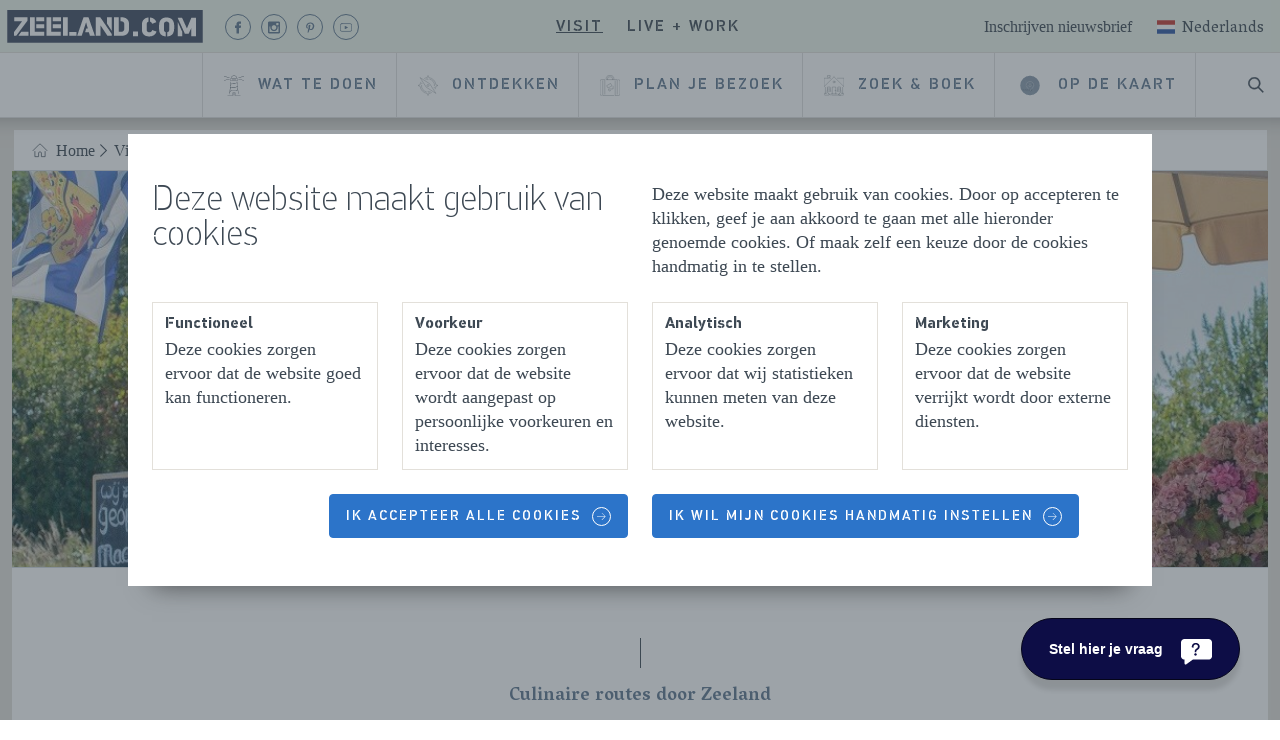

--- FILE ---
content_type: text/html; charset=utf-8
request_url: https://www.zeeland.com/nl-nl/visit/wat-te-doen/routes/culinaire-routes
body_size: 105516
content:

<!DOCTYPE html>
<html lang="nl">
<head>
    <meta charset="utf-8">
    <meta name="viewport" content="width=device-width, initial-scale=1">
    <meta http-equiv="X-UA-Compatible" content="IE=edge">
    
    <title>Culinaire routes door Zeeland | Zeeland.com</title>
    <meta name="title" content="culinaire route, fietsroute, wandelroute">
    <meta name="keywords" content="culinaire route, fietsroute, wandelroute">
    <meta name="description" content="Zeeland is rijk aan culinaire heerlijkheden. En die wil je natuurlijk zelf ontdekken! Wij zetten onze 5 leukste routes voor je op een rij. Lees meer op Zeeland.com.">
    
    <meta property="og:title" content="Culinaire routes door Zeeland">
    <meta property="og:description" content="Zeeland is rijk aan culinaire heerlijkheden. En die wil je natuurlijk zelf ontdekken! Wij zetten onze 5 leukste routes voor je op een rij. Lees meer op Zeeland.com.">
    <meta property="og:image" content="https://www.zeeland.com/-/media/images-visit/dagje-uit/fietsen-routes.jpg">
    
    <link rel="alternate" href="https://www.zeeland.com/en/visit/things-to-do/scenic-routes/culinary-routes" hreflang="en" />
<link rel="alternate" href="https://www.zeeland.com/de-de/visit/was-unternehmen/routen/kulinarische-routen-durch-zeeland" hreflang="de" />
<link rel="alternate" href="https://www.zeeland.com/nl-nl/visit/wat-te-doen/routes/culinaire-routes" hreflang="nl" />
<link rel="alternate" href="https://www.zeeland.com/visit/wat-te-doen/routes/culinaire-routes" hreflang="x-default" />

    
    <script src="//cdn.bc0a.com/autopilot/f00000000145839/autopilot_sdk.js"></script>
    
    <script>document.documentElement.classList.add('has-js');</script>
    
    <style>@import url(https://fonts.googleapis.com/css?family=Vesper+Libre:400,700&display=swap);a{background-color:rgba(0,0,0,0);-webkit-text-decoration-skip:objects}@font-face{font-family:pf_din_stencil;src:url(../../static/fonts/PFDinStencilW01Thin.woff2) format("woff2"),url(../../static/fonts/PFDinStencilW01Thin.woff) format("woff");font-weight:100;font-style:normal;font-display:swap}@font-face{font-family:pf_din_stencil;src:url(../../static/fonts/PFDinStencilW01Light.woff2) format("woff2"),url(../../static/fonts/PFDinStencilW01Light.woff) format("woff");font-weight:400;font-style:normal;font-display:swap}@font-face{font-family:pf_din_stencil;src:url(../../static/fonts/PFDinStencil-Medium-webfont.woff2) format("woff2"),url(../../static/fonts/PFDinStencil-Medium-webfont.woff) format("woff");font-weight:500;font-style:normal;font-display:swap}@font-face{font-family:pf_din_stencil;src:url(../../static/fonts/PFDinStencilW01Bold.woff2) format("woff2"),url(../../static/fonts/PFDinStencilW01Bold.woff) format("woff");font-weight:700;font-style:normal;font-display:swap}.c-button{appearance:none;-webkit-appearance:none;-moz-appearance:none;border:none;display:inline-block;font-family:pf_din_stencil,sans-serif;font-size:14px;font-weight:500;margin:0;position:relative;text-align:center;text-decoration:none;text-transform:uppercase;vertical-align:middle;letter-spacing:2px;background-color:rgba(0,0,0,0);width:fit-content}@media only screen and (max-width:767px){.c-ticket--text-below .c-ticket__bg-img{border-radius:4px}.c-ticket__bg-img{height:320px}.o-list-clean>li{margin-bottom:8px}.c-main-navigation__wrapper .o-list-clean>li{margin-bottom:0}}@media only screen and (max-width:1200px){.c-main-header__navigation{background-color:#e3e0da}.c-main-header__search{border-left:1px solid #c5c8cc;order:0}.u-hide\@max-lap{display:none!important}}html{line-height:1.15;-ms-text-size-adjust:100%;-webkit-text-size-adjust:100%}article,header,nav,section{display:block}h1{font-size:2em;margin:.67em 0}figure,main{display:block}figure{margin:1em 40px}a{background-color:transparent;-webkit-text-decoration-skip:objects}img{border-style:none}svg:not(:root){overflow:hidden}button{margin:0}button{overflow:visible}button{text-transform:none}[type=submit],button,html [type=button]{-webkit-appearance:button}[type=button]::-moz-focus-inner,[type=submit]::-moz-focus-inner,button::-moz-focus-inner{border-style:none;padding:0}[type=button]:-moz-focusring,[type=submit]:-moz-focusring,button:-moz-focusring{outline:ButtonText dotted 1px}legend{box-sizing:border-box;color:inherit;display:table;max-width:100%;padding:0;white-space:normal}::-webkit-file-upload-button{-webkit-appearance:button;font:inherit}html{box-sizing:border-box;overflow-y:scroll;min-height:100%;-moz-osx-font-smoothing:grayscale;-webkit-font-smoothing:antialiased}*,:after,:before{box-sizing:inherit}fieldset,h1,h2,ul{margin:0}fieldset,ul{padding:0}fieldset,iframe{border:0}li>ul{margin-bottom:0}img{max-width:100%;font-style:italic}html{font-size:1.125em;line-height:1.3333333333}fieldset,ul{margin-bottom:1.3333333333rem}ul{margin-left:1.3333333333rem}html{color:#3d4853}body{margin:0}a{color:#006fa0}a[target=_blank]:not(.c-button):not(.no-external-icon):not(.c-ticket__heading__anchor):not(.c-ticket__bg-link){padding-right:18px;background-position:right 40%;background-repeat:no-repeat;background-size:16px;background-image:url("data:image/svg+xml,%0A%3Csvg xmlns=%27http://www.w3.org/2000/svg%27 viewBox=%270 0 12 12%27%3E%3Cg opacity=%27.75%27%3E%3Cpath d=%27M2 2h3v1H3v6h6V7h1v3H2z%27/%3E%3Cpath d=%27M6.211 2H10v3.789L8.579 4.368 6.447 6.5 5.5 5.553l2.132-2.132z%27/%3E%3C/g%3E%3C/svg%3E%0A")}.o-list-clean{list-style:none;margin-left:0;margin-bottom:0}.o-list-clean>li{padding-left:0}.o-list-clean>li:before{display:none}.o-layout{display:flex;flex-flow:row wrap;padding:0;margin-left:0;list-style:none}.c-content-wrapper{background-color:#e3e0da}.c-content-wrapper__inner{background-color:#fff;max-width:1280px;margin:auto}.c-img{display:block;width:100%}.c-headerimage-image{height:14rem}.c-headerimage-image img{width:100%;height:100%;object-fit:cover}.c-icon{display:flex;width:16px;height:16px;justify-content:center;align-items:center;fill:currentColor;position:relative;opacity:1;color:currentColor}.c-icon svg{width:100%;height:100%}.c-icon--inherit{width:1em;height:1em}.c-icon--inline{display:inline-flex;vertical-align:middle}.c-icon--has-alt-circle{border:1px solid currentColor;border-radius:50%}.c-icon__icon{position:absolute;width:35px;height:35px;color:currentColor}.c-icon--epsilon{width:40px;height:40px}.c-icon--epsilon .c-icon__icon{width:20px}.c-icon--milli{width:29px;height:29px}.c-icon--milli .c-icon__icon{width:14px;height:14px}.c-icon--micro{width:19px;height:19px}.c-icon--micro .c-icon__icon{width:9px}.c-icon--brand-light{color:#73879b}.c-icon--has-circle{border-radius:50%;border:1px solid currentColor}.u-stroke-0{stroke-width:0}h1{font-size:2.3333333333rem;line-height:1.1428571429}h2{font-size:1.9444444444rem;line-height:1.3714285714}h1,h2{font-family:pf_din_stencil,sans-serif;font-weight:100;line-height:1;margin-bottom:24px}h2>a{color:inherit;text-decoration:none}.c-heading--small-caps{font-family:pf_din_stencil,sans-serif;font-size:1rem;font-weight:500;letter-spacing:2px;text-transform:uppercase}.c-button{appearance:none;-webkit-appearance:none;-moz-appearance:none;border:none;display:inline-block;font-family:pf_din_stencil,sans-serif;font-size:14px;font-weight:500;margin:0;position:relative;text-align:center;text-decoration:none;text-transform:uppercase;vertical-align:middle;letter-spacing:2px;background-color:transparent;width:fit-content}.c-button--small{line-height:18px;padding-bottom:11px;padding-right:16px;padding-top:12px;padding-left:16px}.c-button--primary{color:#5c748d;position:relative;box-sizing:border-box;border-radius:4px;border:1px solid #c5c8cc;position:relative}.c-button--colored{color:#fff;position:relative;box-sizing:border-box;border-radius:4px;background:#2c74c9;border:1px solid #2c74c9}.c-button--has-dots{text-align:left}.c-button--has-dots .c-button__label{padding-left:15px}.c-button--has-dots:before{content:"";height:1px;width:12px;border:1px dashed #c5c8cc;position:absolute;transform:translate3d(35px,13.5px,0);top:calc(50% - 14.5px);left:15px}.c-button__inner{align-items:center;display:flex;position:relative}.c-button--has-icon:not(.c-button--colored):not(.c-button--secondary){border:none}.c-button--has-icon .c-button__inner{display:inline-flex;flex-direction:row-reverse;vertical-align:bottom}.c-button--has-icon .c-icon{font-size:14px}.c-button--left-icon .c-button__inner{flex-direction:row}.c-button--left-icon .c-button__wrap-icon{margin-right:10px;margin-left:0}@media only screen and (max-width:1219px){.c-button__label{text-align:left}}.c-button__label{display:flex}.c-button__wrap-icon{display:flex;margin-left:10px;text-decoration:none}.c-button--location-small .c-button__wrap-icon{padding:4px}.c-button--hide-label{display:flex;align-items:center}.c-button--hide-label.c-button--small{padding-left:8px;padding-right:8px}.c-button--hide-label .c-button__label{border:0;clip:rect(0 0 0 0);height:1px;margin:-1px;overflow:hidden;padding:0;position:absolute;width:1px}.c-button--hide-label .c-button__inner{height:10px;justify-content:center;width:10px}.c-button--hide-label .c-button__wrap-icon{margin-left:0;margin-right:0}.c-button--hide-label.c-button--has-icon{padding:10px}.c-button--hide-label.c-button--has-icon .c-button__inner{width:100%;height:100%}@media only screen and (max-width:1200px){.c-button--has-dots:before{content:"";height:1px;width:12px;border:1px dashed #c5c8cc;position:absolute;transform:translate3d(35px,13.5px,0);top:calc(50% - 14.5px);left:6px}.c-button--small{font-size:16px;padding-top:13px;padding-bottom:13px;line-height:1.5rem}}.o-layer{position:relative;max-width:1280px;margin:0 auto;overflow:hidden}.o-layer:after{content:"";display:table;clear:both}.o-layer--small{padding:.6666666667rem 0}.o-layer--medium{padding:1.3333333333rem 0 0}.o-layer--collapse{padding-top:0}.o-layer--collapse-bottom{padding-bottom:0}.o-retain{padding-left:12px;padding-right:12px;margin-left:auto;margin-right:auto;max-width:1280px}.c-divider-text{position:relative;text-align:center;padding:60px 50px 40px;font-weight:700;color:#5c748d;font-family:"Vesper Libre",serif;font-size:18px;margin-bottom:0;display:block}.c-divider-text:after,.c-divider-text:before{content:"";display:block;width:1px;background-color:#3d4853;position:absolute;left:50%}.c-divider-text:before{height:30px;top:10px;bottom:15px}.c-divider-text:after{height:10px;bottom:15px}:root{--swiper-navigation-size:44px}.c-ticket{position:relative;height:100%;border-radius:4px;display:flex;flex-direction:column}.c-ticket.c-ticket--text-below picture{border-bottom-left-radius:0;border-bottom-right-radius:0}.c-ticket picture{display:block;border-radius:4px;overflow:hidden}.c-ticket .c-ticket__content .c-ticket__heading--heading+.c-icon{display:none}.c-ticket__bg-link{text-decoration:none;color:#3d4853;height:100%}.c-ticket__link{display:flex;flex-direction:column;height:100%;text-decoration:none}.c-ticket__bg-img{top:0;left:0;width:100%;height:230px;object-fit:cover;border-radius:4px}.c-ticket--text-below .c-ticket__bg-img{border-radius:.25rem .25rem 0 0}@media only screen and (max-width:767px){.c-ticket--text-below .c-ticket__bg-img{border-radius:4px}.c-ticket__bg-img{height:320px}}.c-visual-highlight__carousel{width:100%}.c-visual-highlight__carousel .swiper-container{width:100%;overflow:visible!important}.c-visual-highlight__background{padding-bottom:24px}:root{--swiper-theme-color:#007aff}.swiper-container{margin-left:auto;margin-right:auto;position:relative;overflow:hidden;list-style:none;padding:0;z-index:1}.swiper-wrapper{position:relative;width:100%;height:100%;z-index:1;display:flex;box-sizing:content-box}.swiper-wrapper{transform:translate3d(0,0,0)}.swiper-slide{flex-shrink:0;width:100%;height:100%;position:relative}.c-logo{display:block;margin:0}.c-logo svg{width:100%;height:100%}.c-logo--basic{color:#3d4853;position:relative;z-index:30}.c-base-header__container{position:relative}.c-base-header{background:#fff;border-bottom:1px solid #dedede;box-shadow:-2px -47px 28px 35px rgba(0,0,0,.75);min-height:64px;position:fixed;top:0;width:100%;z-index:20}.c-base-header__retainer{position:relative;max-width:1280px;margin:0 auto}.c-base-header__logo{position:absolute;top:10px;left:12px}.c-base-header__logo .c-logo--basic>svg{height:auto;width:130px}@media only screen and (max-width:1200px){.c-base-header__container{margin-bottom:64px}.c-base-header__logo{display:none}}.c-search-form{position:relative}.c-search-form fieldset{margin:0}.c-search-form__icon{color:#006fa0;position:absolute;transform:translate3d(16px,55%,0)}.c-search-form__submit{position:absolute;right:0;padding:13.3333px 16px;text-transform:initial;transform:translate3d(-13.3333px,25%,0)}.c-search-suggestions{background-color:#fff;box-shadow:inset 0 1px 3px 0 #e3e0da;padding:0 20px;margin-bottom:20px;margin-top:10px}.c-header-search{display:flex}.c-header-search__btn{border-radius:0;color:#3d4853}.c-header-search__btn .c-icon__icon{width:16px;height:16px}.c-header-search__bar{background-color:rgba(243,242,238,.95);box-shadow:0 16px 16px -10px rgba(0,0,0,.3);border-top:1px solid #dedede;left:0;opacity:0;position:absolute;transform:translate3d(0,-500px,0);right:0}.c-sub-navigation__heading{display:none}.c-sub-navigation__heading__link{width:fit-content}.c-sub-navigation__list{list-style:none;padding:0 24px 10px 42px;margin-bottom:0}.c-sub-navigation__link{color:#3d4853;box-sizing:border-box;position:relative;text-decoration:none;position:relative;white-space:nowrap}.c-sub-navigation__read-more{display:none}@media only screen and (max-width:1200px){.c-sub-navigation{border-top:1px solid #dedede;max-height:0;overflow:hidden;display:none}.c-sub-navigation__link{font-size:14px;line-height:3}.c-sub-navigation__mobile-toggle{margin-bottom:20px;margin-left:50px;font-size:14px}}.c-menu-button{align-items:center;border-left:1px solid #c5c8cc;color:#3d4853;display:flex;font-family:pf_din_stencil,sans-serif;font-weight:500;height:100%;letter-spacing:2px;padding:16px 20px;text-decoration:none;text-transform:uppercase}.c-menu-button__hamburger{overflow:visible;margin:0 0 0 10px}.c-menu-button__hamburger-box{position:relative;display:inline-block;width:20px}.c-menu-button__hamburger-inner{top:50%;display:block;margin-top:-7px}.c-menu-button__hamburger-inner:after{bottom:-6px}.c-menu-button__hamburger-inner:before{top:-6px}.c-menu-button__hamburger-inner,.c-menu-button__hamburger-inner:after,.c-menu-button__hamburger-inner:before{background-color:#3d4853;border-radius:4px;content:"";display:block;height:2px;position:absolute;width:20px}.c-flag{display:block}.c-flag svg{width:100%;height:100%}.c-flag--delta{height:18px;width:24px}.c-language-switch{font-family:"Vesper Libre",serif;position:relative}.c-language-switch__options{background:#fff;box-shadow:0 10px 15px 0 rgba(0,0,0,.2);position:absolute;right:-10px;width:200px;z-index:30}.c-language-switch__toggle{align-items:center;background:0 0;border:none;color:#3d4853;display:flex;font-family:"Vesper Libre",serif;font-size:inherit;text-transform:capitalize;height:40px}.c-language-switch__toggle>span{margin-right:4px;margin-top:-4px}.c-language-switch__option{align-items:center;color:#3d4853;display:flex;padding:14px 16px 12px;text-decoration:none;text-transform:capitalize}.c-language-switch__option>span{margin-right:4px;margin-top:-3px}.c-language-switch__option:not(:first-of-type){border-top:1px solid #dedede}.c-language-switch__list-item--active,.c-language-switch__option--active{background-color:#dedede}.c-language-switch__list-item{align-items:center;border-bottom:1px solid #dedede;display:flex;padding:12px 28px!important;text-transform:capitalize}.c-language-switch__link{color:#3d4853;flex-grow:1;line-height:1.75;margin-left:12px;padding-top:4px;text-decoration:none}.c-main-navigation__segments{height:100%}.c-main-navigation__segment-title{border-bottom:1px solid #dedede;display:flex}.c-main-navigation__segment-toggle{display:flex;justify-content:space-between;border:none;font-size:14px;line-height:1.75;padding:20px 30px;width:100%}.c-main-navigation__segment-toggle:after{border-bottom:1.5px solid #5c748d;border-right:1.5px solid #5c748d;content:"";height:10px;transform:rotate(45deg);width:10px}.c-main-navigation__about--mobile{margin:20px 0 10px}.c-main-navigation__about-label{display:block;font-size:14px;padding:10px 30px}.c-main-navigation__about-link{display:block;padding:10px 30px}.c-main-navigation__list{height:100%}.c-main-navigation__link{border-radius:0;display:flex;align-items:center;height:100%;width:100%;padding:0 18px;position:relative;text-transform:uppercase;text-align:left;font-size:16px;z-index:22}.c-main-navigation__link .c-icon--epsilon:not(.c-icon--has-circle){height:1.5rem;width:1.5rem}.c-main-navigation__link svg{color:#3d4853}@media only screen and (max-width:1200px){.c-main-navigation__segment--work-live .c-main-navigation__segment-title{box-shadow:inset 5px 0 #e95e4e}.c-main-navigation__segment--visit .c-main-navigation__segment-title{box-shadow:inset 5px 0 #b6d8ad}.c-main-navigation__segment{max-height:66px;overflow:hidden}.c-main-navigation{order:2}.c-main-navigation__list{display:none}.c-main-navigation__wrapper{background:#fff;box-shadow:0 10px 15px 0 rgba(0,0,0,.2);margin-top:1px;max-width:480px;max-height:75vh;overflow-x:auto;position:absolute;right:0;transform:translate3d(150%,0,0);width:100%}.c-main-navigation__link{font-size:14px;padding:20px 30px}.c-main-navigation__link--has-child-items{display:flex;justify-content:space-between}button{width:100%}.c-main-navigation__link--has-child-items:after{border-bottom:1.5px solid #5c748d;border-right:1.5px solid #5c748d;content:"";height:10px;transform:rotate(45deg);width:10px}.c-main-navigation__link--no-child-items{border-bottom:1px solid #dedede!important}}.c-segment-navigation{margin-left:16px}.c-segment-navigation__list{display:flex}.c-segment-navigation__item:not(:last-of-type){margin-right:8px}.c-segment-navigation__link{background:0 0!important;border:none!important;color:#3d4853!important;padding:8px;font-size:16px}.c-main-header__segments{background-color:#e3e0da;border-bottom:1px solid #e3e0da;height:53.3333333333px}.c-main-header__segments .c-main-header__container{position:relative;max-width:1280px;margin:0 auto;align-items:center;display:flex;justify-content:center;height:inherit}.c-main-header__segments .c-main-header__container:after,.c-main-header__segments .c-main-header__container:before{content:"";position:absolute;height:100%;width:100vw;top:0;border-bottom:1px solid #e3e0da}.c-main-header__segments .c-main-header__container:before{left:-100vw;background-color:#e3e0da}.c-main-header__segments .c-main-header__container:after{right:-100vw;background-color:#e3e0da}.c-main-header__base{align-items:center;display:flex}.c-main-header__meta{align-items:center;display:flex;font-size:16px;position:absolute;right:10px}.c-main-header__about{color:#3d4853;text-decoration:none}.c-main-header__language-switch{margin-top:5px;margin-left:16px}.c-main-header__navigation{align-items:stretch;display:flex;justify-content:flex-end;min-height:64px;margin:0 auto;max-width:1280px}.c-main-header__logo--mobile{position:absolute;top:50%;transform:translateY(-50%);left:0;padding:16px 20px}.c-main-header__logo--mobile .c-logo{display:flex}.c-main-header__logo--mobile .c-logo>svg{height:100%;width:120px}.c-main-header__search{align-items:stretch;display:flex}@media only screen and (max-width:1200px){.c-main-header__navigation{background-color:#e3e0da}.c-main-header__search{border-left:1px solid #c5c8cc;order:0}}.hide-collapse{display:flex}.c-footer__navigation-link{color:#515b64;font-size:14px;line-height:2;text-decoration:none}.c-footer__navigation-link[target=_blank]{background-size:14px!important;padding-right:18px!important}@media only screen and (max-width:767px){.hide-collapse{display:none}.c-footer__navigation-link{font-size:14px}}.u-visually-hidden{border:0;clip:rect(0 0 0 0);height:1px;margin:-1px;overflow:hidden;padding:0;position:absolute;width:1px}.u-skiplink{position:absolute;overflow:hidden;height:1px;width:1px;clip:rect(1px,1px,1px,1px);white-space:nowrap}.u-epsilon{font-size:20px!important}.u-mb{margin-bottom:24px}.u-mb--small{margin-bottom:12px}.u-text-center{text-align:center}.u-hide{display:none!important}@media only screen and (max-width:1200px){.u-hide\@max-lap{display:none!important}}
</style>
    <link rel="apple-touch-icon" sizes="180x180" href="/static/assets/manifest/apple-touch-icon.png">
    <link rel="icon" type="image/png" sizes="32x32" href="/static/assets/manifest/favicon-32x32.png">
    <link rel="icon" type="image/png" sizes="16x16" href="/static/assets/manifest/favicon-16x16.png">
    <link rel="manifest" href="/static/assets/manifest/manifest.json">
    <link rel="mask-icon" href="/static/assets/manifest/safari-pinned-tab.svg" color="#4e8c46">
    <link rel="shortcut icon" href="/static/assets/manifest/favicon.ico">
    
    <link rel="preconnect" href="https://connect.facebook.net">
    <link rel="preconnect" href="https://www.googletagmanager.com">
    <link rel="preconnect" href="https://consent.cookiebot.com">
    <link rel="preconnect" href="https://fonts.gstatic.com">
    <link rel="preconnect" href="https://www.googleadservices.com">
    <link rel="preconnect" href="https://sc-static.net">
    <link rel="preconnect" href="https://snap.licdn.com">
    <link rel="preconnect" href="https://fonts.googleapis.com">
    <link rel="preload" href="/static/fonts/PFDinStencilW01Thin.woff2" as="font" type="font/woff2" crossorigin>
    <link rel="preload" href="/static/fonts/PFDinStencil-Medium-webfont.woff2" as="font" type="font/woff2" crossorigin>
    <link rel="preload" href="/static/fonts/PFDinStencilW01Bold.woff2" as="font" type="font/woff2" crossorigin>
    <link rel="preload" href="/static/fonts/PFDinStencilW01Light.woff2" as="font" type="font/woff2" crossorigin>
    <link href="/nl-nl/visit/wat-te-doen/routes/culinaire-routes" rel="canonical" />
    
    <meta name="msapplication-TileColor" content="#ffffff">
    <meta name="msapplication-config" content="/static/assets/manifest/browserconfig.xml">
    <meta name="theme-color" content="#ffffff">
    
    <meta name="p:domain_verify" content="15ad2cd782976343bff93b97e9adb947">
    
    <meta name="facebook-domain-verification" content="dw29w92qck6mswa1ydrpq0gczkz6qs">
    
    <script src="/static/provinciezeeland.reactqueue.bundle.js?r0"></script>
    
<meta name="VIcurrentDateTime" content="638990816201237688" />
<meta name="VirtualFolder" content="/" />
<script type="text/javascript" src="/layouts/system/VisitorIdentification.js"></script>

    
    
    <script src="https://provinciezeeland.localbooker.nl/localbooker.js" async></script>

    
            <script>
                (function () {
                    var el = document.createElement("script");
                    el.setAttribute("src", "https://cdn.raffle.ai/search/index.js");
                    el.setAttribute("id", "raffle-sdk");
                    el.setAttribute("defer", "");
                    el.setAttribute("data-uid", "12ce7db0-5242-43fc-a464-0e543c502c6d,f37de7e2-276c-437c-970d-ad8afd3d4070");
                    document.head.appendChild(el);
                })();
            </script>

</head>
<body class="page t-brand--visit">
    <link href="/static/css/provinciezeeland.style.css?r0" rel="stylesheet">
    



<!-- Google Tag Manager (noscript) -->
<noscript><iframe src="https://www.googletagmanager.com/ns.html?id=GTM-T566HH7"
height="0" width="0" style="display:none;visibility:hidden"></iframe></noscript>
<!-- End Google Tag Manager (noscript) -->



<div class="skiplinks">
    <a href="#main-content" class="u-skiplink">Naar hoofdinhoud</a>
</div>

<div class="c-page-wrap">
    <div id="react_0HNH6J20CPGVF"><div class="c-base-header__container" data-reactroot=""><header class="c-base-header"><section class="c-base-header__retainer"><a href="/" class="c-base-header__logo"><span class="u-visually-hidden">Homepage Zeeland.com</span><figure class="c-logo c-logo--basic" aria-hidden="true"><svg class="c-logo__svg" xmlns="http://www.w3.org/2000/svg" viewBox="0 0 864.99 194.16"><rect x="29" y="29" width="806" height="135" fill="white"></rect><path fill="#3c485e" d="M29.49,29.41v135.3H835.58V29.41ZM618,59.8c13.42,1,22.33,8,25.94,19.48l-17.17,6.65c-1.55-5.34-4.72-8.13-8.77-9ZM149.29,58.71h32.8v16.6h-32.8Zm0,29.3h32.8v16.6h-32.8Zm-91.8,47.5v-15.1L91.09,75H58.79V58.71h54v14.7l-46.1,62.1Zm59.5,0H75.39l12.2-16.7H117Zm65.2,0h-59V58.71h19.5V119h39.5Zm68.4,0h-59V58.71h19.5V119h39.5Zm.2-31h-33.1V87.91h33.1Zm0-29.3h-33.1V58.61h33.1Zm28.1,60.3h-19.5V58.61h19.5Zm35.7,0h-29.1v-16.2h29.1Zm55.8-.1v.1l-4.3-14.5h-15.6l4.5-15.8h6.7l-7.2-25.6-.5,1.6-17.3,54.2h-18.9l26.3-76.8h20.3l16,46.6,10.6,30.2Zm89.5.1h-17.2l-28.5-42.7v42.7h-19.3V58.71h18l47,68.9Zm0-21-19.4-29.6V58.71h19.4Zm69.2,5.8c-5.1,11.6-16.4,15.2-29.4,15.2h-29.8V58.71h19.5v60.4h9.7c10.3,0,13.2-6.4,13.2-16.1V90.81c0-10.4-3.9-15.3-13.6-15.3h-2.8V58.81h5.5c11.2,0,22,4,27.2,14.4,3,5.8,3.2,13.5,3.2,22.7C531.89,106.31,531.69,114.11,529.09,120.31Zm39.72,17.23H547.54V117.72h21.27Zm46.19.67c-20.82,0-30.46-11.63-30.46-29.24V89.69c0-15.48,8.66-28.45,26.9-29.91V77.21c-5.51,1.52-7.19,6.1-7.19,11.15v21c0,6.2,2.44,11.85,10.86,11.85,5.76,0,10.41-3.1,12.07-9.41l17.73,6.31C640.7,131,629.73,138.21,615,138.21Zm102.35-31.13c0,18-9.87,30-28,31.06V120.88c5.09-1.47,8.17-6,8.17-11.8V88.7c0-5.24-2.38-9.82-7.35-11.42a14.63,14.63,0,0,0-8.45.08c-4.7,1.76-6.57,6.5-6.57,11.34v20.38c0,5.49,2.16,10.51,7.66,11.89v17.15c-20-1.28-27.38-14.18-27.38-29.93V90.8c0-14.22,7-27.37,23.08-30.46a36.27,36.27,0,0,1,10.75-.58c18.39,1.26,28.09,14.17,28.09,31Zm33.56,30.46H731.75V76.9l19.16,42.78Zm56.27,0H788V104.2h-.44l-10.53,23.26H761.77L731.86,61.12v-.67H749.8L770,105l18.47-44.56h18.72Z"></path></svg></figure></a><div class="c-main-header"><div class="c-main-header__segments  u-hide@max-lap"><div class="c-main-header__container"><div class="c-main-header__base"><nav class="c-segment-navigation"><ul class="o-list-clean  c-segment-navigation__list"><li class="c-segment-navigation__item"><a class="c-button c-button--primary c-button--small c-segment-navigation__link c-segment-navigation__link--active" href="/nl-nl/visit"><span class="c-button__inner"><span class="c-button__label "><span>Visit</span></span></span></a></li><li class="c-segment-navigation__item"><a class="c-button c-button--primary c-button--small c-segment-navigation__link" href="/nl-nl/live-work"><span class="c-button__inner"><span class="c-button__label "><span>Live + work</span></span></span></a></li></ul></nav></div><div class="c-main-header__meta"><a class="c-main-header__about" href="/nl-nl/visit/nieuwsbrief"><span>Inschrijven nieuwsbrief</span></a><div class="c-main-header__language-switch"><div class="c-language-switch"><div class="c-language-switch__wrapper"><button type="button" class="c-language-switch__toggle"><span class="c-flag c-flag--delta"><svg xmlns="http://www.w3.org/2000/svg" width="24" height="24" viewBox="0 0 24 24"><g fill="none" fill-rule="evenodd"><g><path fill="#FFF" d="M0 0H24V18H0z" transform="translate(0 3)"></path><path fill="#2C56A2" d="M0 12H24V18H0z" transform="translate(0 3)"></path><path fill="#C53830" d="M0 0H24V6H0z" transform="translate(0 3)"></path></g></g></svg></span>Nederlands</button><div class="c-language-switch__options u-hide"><a class="c-language-switch__option" href="/en/visit/things-to-do/scenic-routes/culinary-routes"><span class="c-flag c-flag--delta"><svg xmlns="http://www.w3.org/2000/svg" width="24" height="24" viewBox="0 0 24 24"><g fill="none" fill-rule="evenodd"><g><path fill="#0A17A7" d="M0 0H24V18H0z" transform="translate(0 3)"></path><path fill="#FFF" d="M24 0v2.037L18.7 6H24v6h-5.3l5.3 3.963V18h-2.656L14 12.507V18h-4v-5.493L2.655 18H0v-2.037L5.3 12H0V6h5.3L0 2.037V0h2.654L10 5.493V0h4v5.493L21.345 0H24z" transform="translate(0 3)"></path><path fill="#E6273E" d="M9.782 12L1.76 18H0v-.025L7.989 12h1.793zM13.2 0v7.2H24v3.6H13.2V18h-2.4v-7.2H0V7.2h10.8V0h2.4zm4.604 12L24 16.633v1.341L16.011 12h1.793zM24 0v.027L16.013 6h-1.794l8.023-6H24zM0 .027L7.988 6H6.196L0 1.366V.026z" transform="translate(0 3)"></path></g></g></svg></span>English</a><a class="c-language-switch__option" href="/de-de/visit/was-unternehmen/routen/kulinarische-routen-durch-zeeland"><span class="c-flag c-flag--delta"><svg xmlns="http://www.w3.org/2000/svg" width="24" height="24" viewBox="0 0 24 24"><g fill="none" fill-rule="evenodd"><g><path fill="#F01515" d="M0 0H24V18H0z" transform="translate(0 3)"></path><path fill="#FFD521" d="M0 12H24V18H0z" transform="translate(0 3)"></path><path fill="#262626" d="M0 0H24V6H0z" transform="translate(0 3)"></path></g></g></svg></span>Deutsch</a><a class="c-language-switch__option c-language-switch__option--active" href="/nl-nl/visit/wat-te-doen/routes/culinaire-routes"><span class="c-flag c-flag--delta"><svg xmlns="http://www.w3.org/2000/svg" width="24" height="24" viewBox="0 0 24 24"><g fill="none" fill-rule="evenodd"><g><path fill="#FFF" d="M0 0H24V18H0z" transform="translate(0 3)"></path><path fill="#2C56A2" d="M0 12H24V18H0z" transform="translate(0 3)"></path><path fill="#C53830" d="M0 0H24V6H0z" transform="translate(0 3)"></path></g></g></svg></span>Nederlands</a></div></div></div></div></div></div></div><div class="c-main-header__navigation"><nav aria-label="Main Navigation" class="c-main-navigation"><a href="#menu" class="c-menu-button" aria-hidden="false" aria-expanded="false">Menu<span class="c-menu-button__hamburger"><span class="c-menu-button__hamburger-box"><span class="c-menu-button__hamburger-inner"></span></span></span></a><div class="c-main-navigation__wrapper"><ul class="o-list-clean  c-main-navigation__segments"><li class="c-main-navigation__segment c-main-navigation__segment--visit"><span class="c-main-navigation__segment-title  u-hide@desk"><button class="c-button c-button--primary c-button--small c-main-navigation__segment-toggle" aria-expanded="false"><span class="c-button__inner"><span class="c-button__label "><span>Visit</span></span></span></button></span><ul class="o-list-clean  c-main-navigation__list"><li class="u-hide@desk"><a class="c-button c-button--primary c-button--small c-button--has-icon c-button--left-icon c-main-navigation__link  c-main-navigation__link--no-child-items" href="/nl-nl/visit"><span class="c-button__inner"><span class="c-button__wrap-icon"><span class="c-icon c-icon--inherit c-icon--epsilon" role="presentation" aria-hidden="true"><span class="c-icon__icon"><svg width="80" height="80" viewBox="0 0 80 80"><g stroke="currentColor" fill="none" fill-rule="evenodd" stroke-linecap="round" stroke-linejoin="round"><path d="M40 5.424l40 39.322V10.847H53.793M39.992 5.424L.006 44.746 0 10.847h16.552M33.103 73.22V46.102h13.794V73.22M11.034 62.373h16.552M13.793 54.237h11.035M74.483 70.717v-23.26M33.103 78.644h33.104M27.586 78.644V73.22h24.828M5.517 47.458v23.258"></path><g><path d="M44.138 25.763c0-2.247-1.854-4.068-4.138-4.068s-4.138 1.82-4.138 4.068c0 2.246 1.854 4.068 4.138 4.068s4.138-1.822 4.138-4.068zM19.31 73.22c0-2.995-2.47-5.423-5.517-5.423s-5.517 2.428-5.517 5.423c-.604-1.589-2.246-2.712-4.138-2.712C1.852 70.508 0 72.33 0 74.576s1.852 4.068 4.138 4.068H19.31c1.523 0 2.759-1.215 2.759-2.712s-1.236-2.712-2.759-2.712zM60.69 73.22c0-2.995 2.47-5.423 5.517-5.423s5.517 2.428 5.517 5.423c.604-1.589 2.246-2.712 4.138-2.712 2.286 0 4.138 1.821 4.138 4.068s-1.852 4.068-4.138 4.068H60.69c-1.523 0-2.759-1.215-2.759-2.712s1.236-2.712 2.759-2.712zM16.552 10.847V5.424h-2.759V0h11.035v5.424h-2.759v5.423h4.138M24.828 62.373V46.102H13.793v16.27M52.414 62.373h16.552M55.172 54.237h11.035M66.207 62.373V46.102H55.172v16.27M44.138 59.661h2.759"></path></g></g></svg></span></span></span><span class="c-button__label "><span>Ga naar visit</span></span></span></a></li><li class="c-main-navigation__item"><a class="c-button c-button--primary c-button--small c-button--has-icon c-button--left-icon c-main-navigation__link c-main-navigation__link--has-child-items" href="/nl-nl/visit/wat-te-doen" aria-expanded="false" aria-label="Wat te doen - navigeer door het submenu met de pijltjes omhoog/omlaag"><span class="c-button__inner"><span class="c-button__wrap-icon"><span class="c-icon c-icon--inherit c-icon--epsilon" role="presentation" aria-hidden="true"><span class="c-icon__icon"><svg width="503.911" height="503.911" viewBox="0 0 503.911 503.911"><path fill="currentColor" d="M414.089,503.689H277.555c-2.56,0-4.267-1.707-4.267-4.267v-64h-42.667v64 c0,2.56-1.707,4.267-4.267,4.267H89.822c-2.56,0-4.267-1.707-4.267-4.267c0-2.56,1.707-4.267,4.267-4.267h132.267v-64 c0-2.56,1.707-4.267,4.267-4.267h51.2c2.56,0,4.267,1.707,4.267,4.267v64h132.267c2.56,0,4.267,1.707,4.267,4.267 C418.355,501.982,416.649,503.689,414.089,503.689z M362.889,469.555c-2.56,0-4.267-1.707-4.267-3.413l-11.093-102.4 c-24.747,20.48-51.2,21.333-52.907,21.333h-85.333c0,0-33.28,0-58.027,23.893l-6.827,58.027c0,2.56-2.56,4.267-5.12,3.413 c-2.56,0-4.267-2.56-3.413-5.12l34.133-307.2c0-2.56,2.56-4.267,5.12-3.413c2.56,0,4.267,2.56,3.413,5.12l-6.827,58.027 c24.747-19.627,52.053-19.627,53.76-19.627h51.2c0,0,24.747,0,48.64-23.04l-1.707-14.507c0-2.56,1.707-4.267,3.413-5.12 c2.56,0,4.267,1.707,5.12,3.413l11.947,110.08c0,0.853,0,0.853,0,1.707l21.333,195.413 C367.155,466.995,365.449,469.555,362.889,469.555L362.889,469.555z M161.502,322.782l-8.533,73.387 c25.6-19.627,54.613-19.627,56.32-19.627h85.333c0,0,28.16,0,51.2-23.04l-8.533-75.093c-24.747,20.48-50.347,21.333-52.053,21.333 h-68.267C217.822,298.889,185.395,298.889,161.502,322.782z M171.742,228.915l-9.387,81.067 c24.747-19.627,53.76-19.627,55.467-19.627h68.267c0,0,27.307,0,50.347-23.04l-9.387-83.627 c-24.747,20.48-48.64,21.333-49.493,21.333h-51.2C226.355,205.022,195.635,205.022,171.742,228.915z M499.422,128.222h-0.853 L362.035,94.089c-2.56-0.853-3.413-2.56-3.413-5.12c0.853-2.56,2.56-3.413,5.12-3.413l136.533,34.133 c2.56,0.853,3.413,2.56,3.413,5.12C502.835,126.515,501.129,128.222,499.422,128.222z M4.489,128.222 c-1.707,0-3.413-1.707-4.267-3.413c-0.853-2.56,0.853-4.267,3.413-5.12l136.533-34.133c2.56-0.853,4.267,0.853,5.12,3.413 c0.853,2.56-0.853,4.267-3.413,5.12L5.342,128.222H4.489z M345.822,128.222H158.089c-2.56,0-4.267-1.707-4.267-4.267 c0-2.56,1.707-4.267,4.267-4.267h12.8V72.755c0-0.853,0-0.853,0-1.707c9.387-46.08,38.4-70.827,81.067-70.827 s71.68,25.6,81.067,71.68v0.853v0.853v46.08h12.8c2.56,0,4.267,1.707,4.267,4.267C350.089,126.515,348.382,128.222,345.822,128.222z M281.822,119.689h42.667V77.022h-42.667V119.689z M230.622,119.689h42.667V77.022h-42.667V119.689z M179.422,119.689h42.667V77.022 h-42.667V119.689z M277.555,68.489h46.08c-9.387-39.253-34.133-59.733-71.68-59.733s-62.293,20.48-71.68,59.733H277.555z M362.889,59.955c-1.707,0-3.413-1.707-4.267-3.413c-0.853-2.56,0.853-4.267,3.413-5.12l136.533-34.133 c2.56-0.853,4.267,0.853,5.12,3.413s-0.853,4.267-3.413,5.12L363.742,59.955H362.889z M141.022,59.955h-0.853L3.635,25.822 c-2.56-0.853-3.413-2.56-3.413-5.12c0.853-2.56,2.56-3.413,5.12-3.413l136.533,34.133c2.56,0.853,3.413,2.56,3.413,5.12 C144.435,58.249,142.729,59.955,141.022,59.955z"></path></svg></span></span></span><span class="c-button__label "><span>Wat te doen</span></span></span></a><div class="c-sub-navigation"><h2 id="Wat-te-doen-1307924980958" class="c-heading c-sub-navigation__heading"><a class="c-sub-navigation__heading__link" href="/nl-nl/visit/wat-te-doen"><span>Wat te doen</span></a></h2><ul class="c-sub-navigation__list" aria-hidden="true" aria-labelledby="Wat-te-doen-1307924980958"><li class="c-sub-navigation__item u-hide@desk"><a class="c-sub-navigation__link hide-for-desktop" href="/nl-nl/visit/wat-te-doen"><span>Wat te doen</span></a></li><li class="c-sub-navigation__item"><a class="c-sub-navigation__link" href="/nl-nl/visit/wat-te-doen/evenementen"><span>Evenementen in Zeeland</span></a></li><li class="c-sub-navigation__item"><a class="c-sub-navigation__link" href="/nl-nl/visit/wat-te-doen/stranden/de-mooiste-stranden-van-zeeland"><span>De mooiste stranden van Zeeland</span></a></li><li class="c-sub-navigation__item"><a class="c-sub-navigation__link" href="/nl-nl/visit/wat-te-doen/fietsen"><span>Fietsen in Zeeland</span></a></li><li class="c-sub-navigation__item u-hide@max-lap"><a class="c-sub-navigation__link" href="/nl-nl/visit/wat-te-doen/wandelen"><span>Wandelen in Zeeland</span></a></li><li class="c-sub-navigation__item u-hide@max-lap"><a class="c-sub-navigation__link" href="/nl-nl/visit/wat-te-doen/natuur-in-zeeland"><span>Natuur in Zeeland</span></a></li><li class="c-sub-navigation__item u-hide@max-lap"><a class="c-sub-navigation__link" href="/nl-nl/visit/eten-en-drinken"><span>Eten en drinken</span></a></li><li class="c-sub-navigation__item u-hide@max-lap"><a class="c-sub-navigation__link" href="/nl-nl/visit/wat-te-doen/families-en-kinderen"><span>Families en kinderen</span></a></li><li class="c-sub-navigation__item u-hide@max-lap"><a class="c-sub-navigation__link" href="/nl-nl/visit/wat-te-doen/dagje-uit"><span>Dagje uit</span></a></li><li class="c-sub-navigation__item u-hide@max-lap"><a class="c-sub-navigation__link" href="/nl-nl/visit/wat-te-doen/top-10-zien-en-doen"><span>Top 10 Zien en doen</span></a></li><li class="c-sub-navigation__item u-hide@max-lap"><a class="c-sub-navigation__link" href="/nl-nl/visit/wat-te-doen/routes"><span>Routes in Zeeland</span></a></li><li class="c-sub-navigation__item u-hide@max-lap"><a class="c-sub-navigation__link" href="/nl-nl/visit/wat-te-doen/kunst-en-cultuur"><span>Kunst en cultuur</span></a></li><li class="c-sub-navigation__item u-hide@max-lap"><a class="c-sub-navigation__link" href="/nl-nl/visit/wat-te-doen/bezienswaardigheden"><span>Bezienswaardigheden</span></a></li><li class="c-sub-navigation__item u-hide@max-lap"><a class="c-sub-navigation__link" href="/nl-nl/visit/wat-te-doen/watersporten"><span>Watersporten</span></a></li><li class="c-sub-navigation__item u-hide@max-lap"><a class="c-sub-navigation__link" href="/nl-nl/visit/wat-te-doen/winkelen-in-zeeland"><span>Winkelen in Zeeland</span></a></li><li class="c-sub-navigation__item u-hide@max-lap"><a class="c-sub-navigation__link" href="/nl-nl/visit/wat-te-doen/slecht-weer-uitjes"><span>Tips bij slecht weer</span></a></li></ul><button class="c-button c-button--primary c-button--small c-button--has-icon c-button--left-icon c-button--has-dots c-sub-navigation__mobile-toggle u-hide@desk"><span class="c-button__inner"><span class="c-button__wrap-icon"><span class="c-icon c-icon--inherit c-icon--micro c-icon--has-circle" role="presentation" aria-hidden="true"><span class="c-icon__icon"><svg width="18" height="18" viewBox="0 0 18 18"><g stroke="currentColor" fill="none" fill-rule="evenodd" stroke-linecap="square"><path d="M1 9h16M9 1v16"></path></g></svg></span></span></span><span class="c-button__label "><span>Bekijk meer</span></span></span></button><a class="c-button c-button--primary c-button--small c-button--has-icon c-button--left-icon c-button--has-dots c-sub-navigation__read-more" href="/nl-nl/visit/wat-te-doen"><span class="c-button__inner"><span class="c-button__wrap-icon"><span class="c-icon c-icon--inherit c-icon--milli c-icon--has-circle" role="presentation" aria-hidden="true"><span class="c-icon__icon"><svg width="18" height="18" viewBox="0 0 18 18"><g stroke="currentColor" fill="none" fill-rule="evenodd" stroke-linecap="square"><path d="M1 9h16M9 1v16"></path></g></svg></span></span></span><span class="c-button__label "><span>Meer over wat te doen in Zeeland</span></span></span></a></div></li><li class="c-main-navigation__item"><a class="c-button c-button--primary c-button--small c-button--has-icon c-button--left-icon c-main-navigation__link c-main-navigation__link--has-child-items" href="/nl-nl/visit/ontdekken" aria-expanded="false" aria-label="Ontdekken - navigeer door het submenu met de pijltjes omhoog/omlaag"><span class="c-button__inner"><span class="c-button__wrap-icon"><span class="c-icon c-icon--inherit c-icon--epsilon" role="presentation" aria-hidden="true"><span class="c-icon__icon"><svg width="80" height="80" viewBox="0 0 80 80"><defs><path id="a" d="M67.87 55.17c1.98-3.63 3.27-7.69 3.7-12.01.56-.21 3.37-1.26 8.43-3.16-5.06-1.9-7.87-2.95-8.43-3.16-1.51-15.02-13.39-26.9-28.41-28.41C42.95 7.87 41.9 5.06 40 0c-1.9 5.06-2.95 7.87-3.16 8.43-4.21.42-8.3 1.68-12.01 3.7m-12.7 12.7c-1.98 3.63-3.27 7.69-3.7 12.01C7.87 37.05 5.06 38.1 0 40c5.06 1.9 7.87 2.95 8.43 3.16 1.51 15.02 13.39 26.9 28.41 28.41.21.56 1.26 3.37 3.16 8.43 1.9-5.06 2.95-7.87 3.16-8.43 4.21-.42 8.3-1.68 12.01-3.7"></path><path id="b" d="M8.27 8.27L33.1 46.9l38.63 24.83L46.9 33.1 8.27 8.27z"></path><path id="c" d="M40 35.86c-2.29 0-4.14 1.85-4.14 4.14 0 2.29 1.85 4.14 4.14 4.14 2.28 0 4.14-1.85 4.14-4.14 0-2.29-1.86-4.14-4.14-4.14zm-23.72-6c-.81 1.46-1.45 3.01-1.91 4.62M40 16.55v-2.76c-3.3 0-6.58.62-9.65 1.84m33.82 34.51c.81-1.47 1.45-3.02 1.91-4.62M40 63.45v2.76c3.3 0 6.58-.62 9.65-1.84M16.55 40h-2.76c0 12.35 8.62 23.02 20.69 25.63M63.45 40h2.76c0-12.35-8.62-23.02-20.69-25.63"></path></defs><use fill-opacity="0" xlink:href="#a"></use><use fill-opacity="0" stroke="currentColor" xlink:href="#a"></use><use fill-opacity="0" xlink:href="#b"></use><use fill-opacity="0" stroke="currentColor" xlink:href="#b"></use><g><use fill-opacity="0" xlink:href="#c"></use><use fill-opacity="0" stroke="currentColor" xlink:href="#c"></use></g></svg></span></span></span><span class="c-button__label "><span>Ontdekken</span></span></span></a><div class="c-sub-navigation"><h2 id="Ontdekken-807517399041" class="c-heading c-sub-navigation__heading"><a class="c-sub-navigation__heading__link" href="/nl-nl/visit/ontdekken"><span>Ontdekken</span></a></h2><ul class="c-sub-navigation__list" aria-hidden="true" aria-labelledby="Ontdekken-807517399041"><li class="c-sub-navigation__item u-hide@desk"><a class="c-sub-navigation__link hide-for-desktop" href="/nl-nl/visit/ontdekken"><span>Ontdekken</span></a></li><li class="c-sub-navigation__item"><a class="c-sub-navigation__link" href="/nl-nl/visit/eilanden"><span>Eilanden</span></a></li><li class="c-sub-navigation__item"><a class="c-sub-navigation__link" href="/nl-nl/visit/ontdekken/mooiste-steden-en-dorpen"><span>Mooiste steden en dorpen</span></a></li><li class="c-sub-navigation__item"><a class="c-sub-navigation__link" href="/nl-nl/visit/wat-te-doen/10-redenen-om-naar-zeeland-te-komen"><span>10 redenen om naar Zeeland te komen</span></a></li><li class="c-sub-navigation__item u-hide@max-lap"><a class="c-sub-navigation__link" href="/nl-nl/visit/blogs"><span>Blogs</span></a></li><li class="c-sub-navigation__item u-hide@max-lap"><a class="c-sub-navigation__link" href="/nl-nl/visit/ontdekken/zeeland-op-de-kaart"><span>Zeeland op de kaart</span></a></li><li class="c-sub-navigation__item u-hide@max-lap"><a class="c-sub-navigation__link" href="/nl-nl/visit/eilanden/walcheren/dorpen-en-steden/middelburg"><span>Middelburg</span></a></li><li class="c-sub-navigation__item u-hide@max-lap"><a class="c-sub-navigation__link" href="/nl-nl/visit/eilanden/walcheren/dorpen-en-steden/domburg"><span>Domburg</span></a></li><li class="c-sub-navigation__item u-hide@max-lap"><a class="c-sub-navigation__link" href="/nl-nl/visit/eilanden/schouwen-duiveland/dorpen-en-steden/zierikzee"><span>Zierikzee</span></a></li><li class="c-sub-navigation__item u-hide@max-lap"><a class="c-sub-navigation__link" href="/nl-nl/visit/eilanden/walcheren/dorpen-en-steden/vlissingen"><span>Vlissingen</span></a></li><li class="c-sub-navigation__item u-hide@max-lap"><a class="c-sub-navigation__link" href="/nl-nl/visit/eilanden/zuid-beveland/dorpen-en-steden/goes"><span>Goes</span></a></li><li class="c-sub-navigation__item u-hide@max-lap"><a class="c-sub-navigation__link" href="/nl-nl/visit/eilanden/schouwen-duiveland/dorpen-en-steden/renesse"><span>Renesse</span></a></li><li class="c-sub-navigation__item u-hide@max-lap"><a class="c-sub-navigation__link" href="/nl-nl/visit/eilanden/walcheren/dorpen-en-steden/veere"><span>Veere</span></a></li><li class="c-sub-navigation__item u-hide@max-lap"><a class="c-sub-navigation__link" href="/nl-nl/visit/eilanden/zeeuws-vlaanderen/dorpen-en-steden/sluis"><span>Sluis</span></a></li><li class="c-sub-navigation__item u-hide@max-lap"><a class="c-sub-navigation__link" href="/nl-nl/visit/eilanden/walcheren/dorpen-en-steden/oostkapelle"><span>Oostkapelle</span></a></li><li class="c-sub-navigation__item u-hide@max-lap"><a class="c-sub-navigation__link" href="/nl-nl/visit/eten-en-drinken/culinaire-verrassingen-uit-zeeland"><span>Culinaire verrassingen uit Zeeland</span></a></li></ul><button class="c-button c-button--primary c-button--small c-button--has-icon c-button--left-icon c-button--has-dots c-sub-navigation__mobile-toggle u-hide@desk"><span class="c-button__inner"><span class="c-button__wrap-icon"><span class="c-icon c-icon--inherit c-icon--micro c-icon--has-circle" role="presentation" aria-hidden="true"><span class="c-icon__icon"><svg width="18" height="18" viewBox="0 0 18 18"><g stroke="currentColor" fill="none" fill-rule="evenodd" stroke-linecap="square"><path d="M1 9h16M9 1v16"></path></g></svg></span></span></span><span class="c-button__label "><span>Bekijk meer</span></span></span></button><a class="c-button c-button--primary c-button--small c-button--has-icon c-button--left-icon c-button--has-dots c-sub-navigation__read-more" href="/nl-nl/visit/ontdekken"><span class="c-button__inner"><span class="c-button__wrap-icon"><span class="c-icon c-icon--inherit c-icon--milli c-icon--has-circle" role="presentation" aria-hidden="true"><span class="c-icon__icon"><svg width="18" height="18" viewBox="0 0 18 18"><g stroke="currentColor" fill="none" fill-rule="evenodd" stroke-linecap="square"><path d="M1 9h16M9 1v16"></path></g></svg></span></span></span><span class="c-button__label "><span>Meer ontdekken in Zeeland</span></span></span></a></div></li><li class="c-main-navigation__item"><a class="c-button c-button--primary c-button--small c-button--has-icon c-button--left-icon c-main-navigation__link c-main-navigation__link--has-child-items" href="/nl-nl/visit/plan-je-bezoek" aria-expanded="false" aria-label="Plan je bezoek - navigeer door het submenu met de pijltjes omhoog/omlaag"><span class="c-button__inner"><span class="c-button__wrap-icon"><span class="c-icon c-icon--inherit c-icon--epsilon" role="presentation" aria-hidden="true"><span class="c-icon__icon"><svg width="80" height="80" viewBox="0 0 80 80"><g fill="none" fill-rule="evenodd" stroke="currentColor" stroke-linecap="round" stroke-linejoin="round"><path d="M30.345 16.552v-5.518a5.517 5.517 0 0 1 5.517-5.517h8.276a5.517 5.517 0 0 1 5.517 5.517v5.518"></path><path d="M68.966 74.483V16.552H24.828v-5.518C24.828 5.344 30.13 0 35.862 0h8.276c5.82 0 11.034 5.258 11.034 11.034v4.138"></path><path d="M74.483 16.552A5.517 5.517 0 0 1 80 22.069v52.414A5.517 5.517 0 0 1 74.483 80H60.69V22.069M11.034 21.724V80h44.138"></path><path d="M5.517 80A5.517 5.517 0 0 1 0 74.483V22.069a5.517 5.517 0 0 1 5.517-5.517H19.31v57.93M28.09 40l14.335-8.276 5.517 9.556-14.335 8.276zM42.788 58.448l-2.517 4.262-7.167-4.138 2.759-4.779h16.551V42.759"></path></g></svg></span></span></span><span class="c-button__label "><span>Plan je bezoek</span></span></span></a><div class="c-sub-navigation"><h2 id="Plan-je-bezoek-1258500933873" class="c-heading c-sub-navigation__heading"><a class="c-sub-navigation__heading__link" href="/nl-nl/visit/plan-je-bezoek"><span>Plan je bezoek</span></a></h2><ul class="c-sub-navigation__list" aria-hidden="true" aria-labelledby="Plan-je-bezoek-1258500933873"><li class="c-sub-navigation__item u-hide@desk"><a class="c-sub-navigation__link hide-for-desktop" href="/nl-nl/visit/plan-je-bezoek"><span>Plan je bezoek</span></a></li><li class="c-sub-navigation__item"><a class="c-sub-navigation__link" href="/nl-nl/visit/ontdekken/vakantie-in-zeeland"><span>Vakantie in Zeeland</span></a></li><li class="c-sub-navigation__item"><a class="c-sub-navigation__link" href="/nl-nl/visit/overnachten"><span>Overnachten</span></a></li><li class="c-sub-navigation__item"><a class="c-sub-navigation__link" href="/nl-nl/visit/overnachten/10-tips-voor-overnachten-in-zeeland"><span>10 Tips voor overnachten in Zeeland</span></a></li><li class="c-sub-navigation__item u-hide@max-lap"><a class="c-sub-navigation__link" href="/nl-nl/visit/plan-je-bezoek/toegankelijkheid-in-zeeland"><span>Rolstoeltoegankelijkheid in Zeeland</span></a></li><li class="c-sub-navigation__item u-hide@max-lap"><a class="c-sub-navigation__link" href="/nl-nl/visit/overnachten/slaapstrandhuisjes"><span>Slaapstrandhuisjes</span></a></li><li class="c-sub-navigation__item u-hide@max-lap"><a class="c-sub-navigation__link" href="/nl-nl/visit/overnachten/vakantiehuizen"><span>Vakantiehuizen</span></a></li><li class="c-sub-navigation__item u-hide@max-lap"><a class="c-sub-navigation__link" href="/nl-nl/visit/overnachten/campings"><span>Campings</span></a></li><li class="c-sub-navigation__item u-hide@max-lap"><a class="c-sub-navigation__link" href="/nl-nl/visit/overnachten/bed-en-breakfasts"><span>Bed en Breakfasts</span></a></li><li class="c-sub-navigation__item u-hide@max-lap"><a class="c-sub-navigation__link" href="/nl-nl/visit/overnachten/hotels"><span>Hotels</span></a></li><li class="c-sub-navigation__item u-hide@max-lap"><a class="c-sub-navigation__link" href="/nl-nl/visit/overnachten/camperplaatsen"><span>Camperplaatsen</span></a></li><li class="c-sub-navigation__item u-hide@max-lap"><a class="c-sub-navigation__link" href="/nl-nl/visit/overnachten/vakantieparken"><span>Vakantieparken</span></a></li><li class="c-sub-navigation__item u-hide@max-lap"><a class="c-sub-navigation__link" href="/nl-nl/visit/overnachten/bijzonder-overnachten"><span>Bijzonder overnachten in Zeeland</span></a></li><li class="c-sub-navigation__item u-hide@max-lap"><a class="c-sub-navigation__link" href="/nl-nl/visit/overnachten/jachthavens"><span>Jachthavens</span></a></li><li class="c-sub-navigation__item u-hide@max-lap"><a class="c-sub-navigation__link" href="/nl-nl/visit/plan-je-bezoek/vervoer"><span>Vervoer</span></a></li></ul><button class="c-button c-button--primary c-button--small c-button--has-icon c-button--left-icon c-button--has-dots c-sub-navigation__mobile-toggle u-hide@desk"><span class="c-button__inner"><span class="c-button__wrap-icon"><span class="c-icon c-icon--inherit c-icon--micro c-icon--has-circle" role="presentation" aria-hidden="true"><span class="c-icon__icon"><svg width="18" height="18" viewBox="0 0 18 18"><g stroke="currentColor" fill="none" fill-rule="evenodd" stroke-linecap="square"><path d="M1 9h16M9 1v16"></path></g></svg></span></span></span><span class="c-button__label "><span>Bekijk meer</span></span></span></button><a class="c-button c-button--primary c-button--small c-button--has-icon c-button--left-icon c-button--has-dots c-sub-navigation__read-more" href="/nl-nl/visit/plan-je-bezoek"><span class="c-button__inner"><span class="c-button__wrap-icon"><span class="c-icon c-icon--inherit c-icon--milli c-icon--has-circle" role="presentation" aria-hidden="true"><span class="c-icon__icon"><svg width="18" height="18" viewBox="0 0 18 18"><g stroke="currentColor" fill="none" fill-rule="evenodd" stroke-linecap="square"><path d="M1 9h16M9 1v16"></path></g></svg></span></span></span><span class="c-button__label "><span>Plan je bezoek naar Zeeland</span></span></span></a></div></li><li class="c-main-navigation__item"><a class="c-button c-button--primary c-button--small c-button--has-icon c-button--left-icon c-main-navigation__link   c-main-navigation__link--no-child-items" href="/nl-nl/visit/zoek-en-boek" aria-label="Zoek &amp; boek"><span class="c-button__inner"><span class="c-button__wrap-icon"><span class="c-icon c-icon--inherit c-icon--epsilon" role="presentation" aria-hidden="true"><span class="c-icon__icon"><svg width="80" height="80" viewBox="0 0 80 80"><g stroke="currentColor" fill="none" fill-rule="evenodd" stroke-linecap="round" stroke-linejoin="round"><path d="M40 5.424l40 39.322V10.847H53.793M39.992 5.424L.006 44.746 0 10.847h16.552M33.103 73.22V46.102h13.794V73.22M11.034 62.373h16.552M13.793 54.237h11.035M74.483 70.717v-23.26M33.103 78.644h33.104M27.586 78.644V73.22h24.828M5.517 47.458v23.258"></path><g><path d="M44.138 25.763c0-2.247-1.854-4.068-4.138-4.068s-4.138 1.82-4.138 4.068c0 2.246 1.854 4.068 4.138 4.068s4.138-1.822 4.138-4.068zM19.31 73.22c0-2.995-2.47-5.423-5.517-5.423s-5.517 2.428-5.517 5.423c-.604-1.589-2.246-2.712-4.138-2.712C1.852 70.508 0 72.33 0 74.576s1.852 4.068 4.138 4.068H19.31c1.523 0 2.759-1.215 2.759-2.712s-1.236-2.712-2.759-2.712zM60.69 73.22c0-2.995 2.47-5.423 5.517-5.423s5.517 2.428 5.517 5.423c.604-1.589 2.246-2.712 4.138-2.712 2.286 0 4.138 1.821 4.138 4.068s-1.852 4.068-4.138 4.068H60.69c-1.523 0-2.759-1.215-2.759-2.712s1.236-2.712 2.759-2.712zM16.552 10.847V5.424h-2.759V0h11.035v5.424h-2.759v5.423h4.138M24.828 62.373V46.102H13.793v16.27M52.414 62.373h16.552M55.172 54.237h11.035M66.207 62.373V46.102H55.172v16.27M44.138 59.661h2.759"></path></g></g></svg></span></span></span><span class="c-button__label "><span>Zoek & boek</span></span></span></a></li><li class="c-main-navigation__item"><a class="c-button c-button--primary c-button--small c-button--has-icon c-button--left-icon c-button--location-small c-main-navigation__link   c-main-navigation__link--no-child-items" href="/nl-nl/visit/op-de-kaart" aria-label="Op de kaart"><span class="c-button__inner"><span class="c-button__wrap-icon"><span class="c-icon c-icon--inherit c-icon--epsilon" role="presentation" aria-hidden="true"><span class="c-icon__icon"><svg width="80" height="80" viewBox="0 0 80 80"><g transform="translate(-83 -920)"><g id="icon-location" transform="translate(38 874)"><g transform="translate(45 46)"><circle cx="40" cy="40" r="39" fill="#5c748d"></circle></g><g transform="translate(70 70)"><circle cx="5.09" cy="5.09" r="5.09" transform="translate(10 10)" fill="none" stroke="#fff" stroke-width="1"></circle><path d="M15,36Q30,24.667,30,15.333C30,6,23.591,0,15,0S0,6,0,15.333Q0,24.667,15,36Z" fill="none" stroke="#fff" stroke-width="1" fill-rule="evenodd"></path></g><image width="80" height="80" transform="translate(45 46)" xlink:href="[data-uri]"></image></g></g></svg></span></span></span><span class="c-button__label "><span>Op de kaart</span></span></span></a></li></ul></li><li class="c-main-navigation__segment"><span class="c-main-navigation__segment-title  u-hide@desk"><button class="c-button c-button--primary c-button--small c-main-navigation__segment-toggle" aria-expanded="false"><span class="c-button__inner"><span class="c-button__label "><span>Live + work</span></span></span></button></span><ul class="o-list-clean  c-main-navigation__list"><li class="u-hide@desk"><a class="c-button c-button--primary c-button--small c-button--has-icon c-button--left-icon c-main-navigation__link  c-main-navigation__link--no-child-items" href="/nl-nl/live-work"><span class="c-button__inner"><span class="c-button__wrap-icon"><span class="c-icon c-icon--inherit c-icon--epsilon" role="presentation" aria-hidden="true"><span class="c-icon__icon"><svg width="80" height="80" viewBox="0 0 80 80"><g stroke="currentColor" fill="none" fill-rule="evenodd" stroke-linecap="round" stroke-linejoin="round"><path d="M40 5.424l40 39.322V10.847H53.793M39.992 5.424L.006 44.746 0 10.847h16.552M33.103 73.22V46.102h13.794V73.22M11.034 62.373h16.552M13.793 54.237h11.035M74.483 70.717v-23.26M33.103 78.644h33.104M27.586 78.644V73.22h24.828M5.517 47.458v23.258"></path><g><path d="M44.138 25.763c0-2.247-1.854-4.068-4.138-4.068s-4.138 1.82-4.138 4.068c0 2.246 1.854 4.068 4.138 4.068s4.138-1.822 4.138-4.068zM19.31 73.22c0-2.995-2.47-5.423-5.517-5.423s-5.517 2.428-5.517 5.423c-.604-1.589-2.246-2.712-4.138-2.712C1.852 70.508 0 72.33 0 74.576s1.852 4.068 4.138 4.068H19.31c1.523 0 2.759-1.215 2.759-2.712s-1.236-2.712-2.759-2.712zM60.69 73.22c0-2.995 2.47-5.423 5.517-5.423s5.517 2.428 5.517 5.423c.604-1.589 2.246-2.712 4.138-2.712 2.286 0 4.138 1.821 4.138 4.068s-1.852 4.068-4.138 4.068H60.69c-1.523 0-2.759-1.215-2.759-2.712s1.236-2.712 2.759-2.712zM16.552 10.847V5.424h-2.759V0h11.035v5.424h-2.759v5.423h4.138M24.828 62.373V46.102H13.793v16.27M52.414 62.373h16.552M55.172 54.237h11.035M66.207 62.373V46.102H55.172v16.27M44.138 59.661h2.759"></path></g></g></svg></span></span></span><span class="c-button__label "><span>Ga naar Live + Work</span></span></span></a></li><li class="c-main-navigation__item"><a class="c-button c-button--primary c-button--small c-button--has-icon c-button--left-icon c-main-navigation__link c-main-navigation__link--has-child-items" href="/nl-nl/live-work/leven-in-zeeland" aria-expanded="false" aria-label="Leven in Zeeland - navigeer door het submenu met de pijltjes omhoog/omlaag"><span class="c-button__inner"><span class="c-button__wrap-icon"><span class="c-icon c-icon--inherit c-icon--epsilon" role="presentation" aria-hidden="true"><span class="c-icon__icon"><svg width="80" height="80" viewBox="0 0 80 80"><g stroke="currentColor" fill="none" fill-rule="evenodd" stroke-linecap="round" stroke-linejoin="round"><path d="M40 5.424l40 39.322V10.847H53.793M39.992 5.424L.006 44.746 0 10.847h16.552M33.103 73.22V46.102h13.794V73.22M11.034 62.373h16.552M13.793 54.237h11.035M74.483 70.717v-23.26M33.103 78.644h33.104M27.586 78.644V73.22h24.828M5.517 47.458v23.258"></path><g><path d="M44.138 25.763c0-2.247-1.854-4.068-4.138-4.068s-4.138 1.82-4.138 4.068c0 2.246 1.854 4.068 4.138 4.068s4.138-1.822 4.138-4.068zM19.31 73.22c0-2.995-2.47-5.423-5.517-5.423s-5.517 2.428-5.517 5.423c-.604-1.589-2.246-2.712-4.138-2.712C1.852 70.508 0 72.33 0 74.576s1.852 4.068 4.138 4.068H19.31c1.523 0 2.759-1.215 2.759-2.712s-1.236-2.712-2.759-2.712zM60.69 73.22c0-2.995 2.47-5.423 5.517-5.423s5.517 2.428 5.517 5.423c.604-1.589 2.246-2.712 4.138-2.712 2.286 0 4.138 1.821 4.138 4.068s-1.852 4.068-4.138 4.068H60.69c-1.523 0-2.759-1.215-2.759-2.712s1.236-2.712 2.759-2.712zM16.552 10.847V5.424h-2.759V0h11.035v5.424h-2.759v5.423h4.138M24.828 62.373V46.102H13.793v16.27M52.414 62.373h16.552M55.172 54.237h11.035M66.207 62.373V46.102H55.172v16.27M44.138 59.661h2.759"></path></g></g></svg></span></span></span><span class="c-button__label "><span>Leven in Zeeland</span></span></span></a><div class="c-sub-navigation"><h2 id="Leven-in-Zeeland-1358165403437" class="c-heading c-sub-navigation__heading"><a class="c-sub-navigation__heading__link" href="/nl-nl/live-work/leven-in-zeeland"><span>Leven in Zeeland</span></a></h2><ul class="c-sub-navigation__list" aria-hidden="true" aria-labelledby="Leven-in-Zeeland-1358165403437"><li class="c-sub-navigation__item u-hide@desk"><a class="c-sub-navigation__link hide-for-desktop" href="/nl-nl/live-work/leven-in-zeeland"><span>Leven in Zeeland</span></a></li><li class="c-sub-navigation__item"><a class="c-sub-navigation__link" href="/nl-nl/live-work/leven-in-zeeland/woningen"><span>Wonen in Zeeland</span></a></li><li class="c-sub-navigation__item"><a class="c-sub-navigation__link" href="/nl-nl/live-work/leven-in-zeeland/zorg-en-gezondheid"><span>Zorg in Zeeland</span></a></li><li class="c-sub-navigation__item"><a class="c-sub-navigation__link" href="/nl-nl/live-work/leven-in-zeeland/onderwijs"><span>Onderwijs</span></a></li><li class="c-sub-navigation__item u-hide@max-lap"><a class="c-sub-navigation__link" href="/nl-nl/live-work/leven-in-zeeland/bereikbaarheid"><span>Bereikbaarheid</span></a></li><li class="c-sub-navigation__item u-hide@max-lap"><a class="c-sub-navigation__link" href="/nl-nl/live-work/leven-in-zeeland/cultuur"><span>Cultuur</span></a></li><li class="c-sub-navigation__item u-hide@max-lap"><a class="c-sub-navigation__link" href="/nl-nl/live-work/leven-in-zeeland/natuur-en-landschap"><span>Natuur en landschap</span></a></li><li class="c-sub-navigation__item u-hide@max-lap"><a class="c-sub-navigation__link" href="/nl-nl/live-work/leven-in-zeeland/culinair-en-food"><span>Culinair en food</span></a></li><li class="c-sub-navigation__item u-hide@max-lap"><a class="c-sub-navigation__link" href="/nl-nl/live-work/leven-in-zeeland/lifestyle"><span>Lifestyle</span></a></li><li class="c-sub-navigation__item u-hide@max-lap"><a class="c-sub-navigation__link" href="/nl-nl/live-work/leven-in-zeeland/steden-en-winkelen"><span>Steden en winkelen</span></a></li><li class="c-sub-navigation__item u-hide@max-lap"><a class="c-sub-navigation__link" href="/nl-nl/live-work/leven-in-zeeland/evenementen-in-zeeland"><span>Uitgaan, festivals en evenementen</span></a></li><li class="c-sub-navigation__item u-hide@max-lap"><a class="c-sub-navigation__link" href="/nl-nl/live-work/leven-in-zeeland/watersport"><span>Watersport</span></a></li><li class="c-sub-navigation__item u-hide@max-lap"><a class="c-sub-navigation__link" href="/nl-nl/live-work/welk-zeeland-type-ben-jij"><span>Doe de Zeeland-type test!</span></a></li></ul><button class="c-button c-button--primary c-button--small c-button--has-icon c-button--left-icon c-button--has-dots c-sub-navigation__mobile-toggle u-hide@desk"><span class="c-button__inner"><span class="c-button__wrap-icon"><span class="c-icon c-icon--inherit c-icon--micro c-icon--has-circle" role="presentation" aria-hidden="true"><span class="c-icon__icon"><svg width="18" height="18" viewBox="0 0 18 18"><g stroke="currentColor" fill="none" fill-rule="evenodd" stroke-linecap="square"><path d="M1 9h16M9 1v16"></path></g></svg></span></span></span><span class="c-button__label "><span>Bekijk meer</span></span></span></button><a class="c-button c-button--primary c-button--small c-button--has-icon c-button--left-icon c-button--has-dots c-sub-navigation__read-more" href="/nl-nl/live-work/leven-in-zeeland"><span class="c-button__inner"><span class="c-button__wrap-icon"><span class="c-icon c-icon--inherit c-icon--milli c-icon--has-circle" role="presentation" aria-hidden="true"><span class="c-icon__icon"><svg width="18" height="18" viewBox="0 0 18 18"><g stroke="currentColor" fill="none" fill-rule="evenodd" stroke-linecap="square"><path d="M1 9h16M9 1v16"></path></g></svg></span></span></span><span class="c-button__label "><span>Alles over het leven in Zeeland</span></span></span></a></div></li><li class="c-main-navigation__item"><a class="c-button c-button--primary c-button--small c-button--has-icon c-button--left-icon c-main-navigation__link c-main-navigation__link--has-child-items" href="/nl-nl/live-work/werken-in-zeeland" aria-expanded="false" aria-label="Werken in Zeeland - navigeer door het submenu met de pijltjes omhoog/omlaag"><span class="c-button__inner"><span class="c-button__wrap-icon"><span class="c-icon c-icon--inherit c-icon--epsilon" role="presentation" aria-hidden="true"><span class="c-icon__icon"><svg width="80" height="80" viewBox="0 0 80 80"><g stroke="currentColor" fill="none" fill-rule="evenodd" stroke-linecap="round" stroke-linejoin="round"><path d="M24.981 57.931h30.02H40v16.552M40 64.828l-10.42 10.42"></path><path d="M42.759 77.241a2.76 2.76 0 0 0-5.518 0 2.76 2.76 0 0 0 5.518 0zM30.345 77.241a2.76 2.76 0 0 0-5.517 0 2.76 2.76 0 0 0 5.517 0zM40 64.828l10.42 10.42M49.657 77.241a2.758 2.758 0 1 1 5.516 0 2.758 2.758 0 0 1-5.516 0zM0 44.138h80M71.724 52.414h5.517v-8.276H-.005h80.027M71.724 57.931V80h-5.517V52.414H13.793"></path><path d="M13.793 57.931V80H8.276V52.414H2.759v-8.276M22.069 38.62v-5.517a2.76 2.76 0 0 0-5.517 0v5.518M63.448 38.62v-5.517a2.76 2.76 0 0 0-5.517 0v5.518M57.931 38.62v-5.517l-1.38-27.586C56.208 2.521 54.082 0 51.035 0H28.966c-3.047 0-5.173 2.5-5.518 5.517L22.07 33.103v5.518"></path></g></svg></span></span></span><span class="c-button__label "><span>Werken in Zeeland</span></span></span></a><div class="c-sub-navigation"><h2 id="Werken-in-Zeeland-784941512302" class="c-heading c-sub-navigation__heading"><a class="c-sub-navigation__heading__link" href="/nl-nl/live-work/werken-in-zeeland"><span>Werken in Zeeland</span></a></h2><ul class="c-sub-navigation__list" aria-hidden="true" aria-labelledby="Werken-in-Zeeland-784941512302"><li class="c-sub-navigation__item u-hide@desk"><a class="c-sub-navigation__link hide-for-desktop" href="/nl-nl/live-work/werken-in-zeeland"><span>Werken in Zeeland</span></a></li><li class="c-sub-navigation__item"><a class="c-sub-navigation__link" href="/nl-nl/live-work/zeeuwse-topsectoren/zorg-en-welzijn"><span>Werken in de gezondheidszorg</span></a></li><li class="c-sub-navigation__item"><a class="c-sub-navigation__link" href="/nl-nl/live-work/werken-in-zeeland/onderwijs"><span>Werken in het onderwijs</span></a></li><li class="c-sub-navigation__item"><a class="c-sub-navigation__link" href="/nl-nl/live-work/werken-in-zeeland/netwerken-in-zeeland"><span>Netwerken in Zeeland</span></a></li><li class="c-sub-navigation__item u-hide@max-lap"><a class="c-sub-navigation__link" href="/nl-nl/live-work/werken-in-zeeland/ondernemen-in-zeeland"><span>Ondernemen in Zeeland</span></a></li><li class="c-sub-navigation__item u-hide@max-lap"><a class="c-sub-navigation__link" href="/nl-nl/live-work/werken-in-zeeland/pionieren-in-zeeland"><span>Pionieren in Zeeland</span></a></li><li class="c-sub-navigation__item u-hide@max-lap"><a class="c-sub-navigation__link" href="/nl-nl/live-work/zeeuwse-topsectoren"><span>Zeeuwse topsectoren</span></a></li><li class="c-sub-navigation__item u-hide@max-lap"><a class="c-sub-navigation__link" href="/nl-nl/live-work/werken-in-zeeland/toonaangevende-werkgevers"><span>Toonaangevende werkgevers</span></a></li><li class="c-sub-navigation__item u-hide@max-lap"><a class="c-sub-navigation__link" href="/nl-nl/live-work/werken-in-zeeland/pionierende-organisaties-en-bedrijven"><span>Pionierende organisaties en bedrijven</span></a></li><li class="c-sub-navigation__item u-hide@max-lap"><a class="c-sub-navigation__link" href="/nl-nl/live-work/werken-in-zeeland/vacatures"><span>Vacatures in Zeeland</span></a></li></ul><button class="c-button c-button--primary c-button--small c-button--has-icon c-button--left-icon c-button--has-dots c-sub-navigation__mobile-toggle u-hide@desk"><span class="c-button__inner"><span class="c-button__wrap-icon"><span class="c-icon c-icon--inherit c-icon--micro c-icon--has-circle" role="presentation" aria-hidden="true"><span class="c-icon__icon"><svg width="18" height="18" viewBox="0 0 18 18"><g stroke="currentColor" fill="none" fill-rule="evenodd" stroke-linecap="square"><path d="M1 9h16M9 1v16"></path></g></svg></span></span></span><span class="c-button__label "><span>Bekijk meer</span></span></span></button><a class="c-button c-button--primary c-button--small c-button--has-icon c-button--left-icon c-button--has-dots c-sub-navigation__read-more" href="/nl-nl/live-work/werken-in-zeeland"><span class="c-button__inner"><span class="c-button__wrap-icon"><span class="c-icon c-icon--inherit c-icon--milli c-icon--has-circle" role="presentation" aria-hidden="true"><span class="c-icon__icon"><svg width="18" height="18" viewBox="0 0 18 18"><g stroke="currentColor" fill="none" fill-rule="evenodd" stroke-linecap="square"><path d="M1 9h16M9 1v16"></path></g></svg></span></span></span><span class="c-button__label "><span>Alles over werken in Zeeland</span></span></span></a></div></li><li class="c-main-navigation__item"><a class="c-button c-button--primary c-button--small c-button--has-icon c-button--left-icon c-main-navigation__link c-main-navigation__link--has-child-items" href="/nl-nl/live-work/leven-in-zeeland/onderwijs/studeren" aria-expanded="false" aria-label="Studeren in Zeeland - navigeer door het submenu met de pijltjes omhoog/omlaag"><span class="c-button__inner"><span class="c-button__wrap-icon"><span class="c-icon c-icon--inherit c-icon--epsilon" role="presentation" aria-hidden="true"><span class="c-icon__icon"><svg width="80" height="80" viewBox="0 0 80 80"><g fill="none" fill-rule="evenodd" stroke="currentColor" stroke-linecap="round" stroke-linejoin="round"><path d="M60.69 25.881L80 17.455 40 .001 0 17.455 40 34.91l14.463-6.311M60.69 31.654L80 23.273v-1.455"></path><path d="M0 21.818v1.455l40 17.454 15.171-6.621M44.138 17.455c0 1.605-1.852 2.909-4.138 2.909-2.286 0-4.138-1.304-4.138-2.91 0-1.605 1.852-2.909 4.138-2.909 2.286 0 4.138 1.304 4.138 2.91z"></path><path d="M43.361 19.146l17.328 6.824V64M40 46.545v14.546m20.69-7.273c4.099-2.95 5.517-7.273 5.517-7.273V36.364m-52.414 0v10.181S19.31 61.091 40 61.091c6.423 0 11.509-1.455 15.172-3.363m8.276 9.181c0-1.606-1.236-2.909-2.758-2.909-1.523 0-2.759 1.303-2.759 2.91 0 1.605 1.236 2.908 2.759 2.908 1.522 0 2.758-1.303 2.758-2.909zM60.69 78.545v-4.363m-5.518 4.363l1.38-5.818m9.655 5.818l-1.38-5.818"></path></g></svg></span></span></span><span class="c-button__label "><span>Studeren in Zeeland</span></span></span></a><div class="c-sub-navigation"><h2 id="Studeren-in-Zeeland-980037628301" class="c-heading c-sub-navigation__heading"><a class="c-sub-navigation__heading__link" href="/nl-nl/live-work/leven-in-zeeland/onderwijs/studeren"><span>Studeren in Zeeland</span></a></h2><ul class="c-sub-navigation__list" aria-hidden="true" aria-labelledby="Studeren-in-Zeeland-980037628301"><li class="c-sub-navigation__item u-hide@desk"><a class="c-sub-navigation__link hide-for-desktop" href="/nl-nl/live-work/leven-in-zeeland/onderwijs/studeren"><span>Studeren in Zeeland</span></a></li><li class="c-sub-navigation__item"><a class="c-sub-navigation__link" href="/nl-nl/live-work/leven-in-zeeland/onderwijs/mbo"><span>Middelbaar beroepsonderwijs (mbo)</span></a></li><li class="c-sub-navigation__item"><a class="c-sub-navigation__link" href="/nl-nl/live-work/leven-in-zeeland/onderwijs/hbo"><span>Hoger beroepsonderwijs (hbo)</span></a></li><li class="c-sub-navigation__item"><a class="c-sub-navigation__link" href="/nl-nl/live-work/university-college-roosevelt"><span>University College Roosevelt (wo)</span></a></li></ul><button class="c-button c-button--primary c-button--small c-button--has-icon c-button--left-icon c-button--has-dots c-sub-navigation__mobile-toggle u-hide@desk u-hide"><span class="c-button__inner"><span class="c-button__wrap-icon"><span class="c-icon c-icon--inherit c-icon--micro c-icon--has-circle" role="presentation" aria-hidden="true"><span class="c-icon__icon"><svg width="18" height="18" viewBox="0 0 18 18"><g stroke="currentColor" fill="none" fill-rule="evenodd" stroke-linecap="square"><path d="M1 9h16M9 1v16"></path></g></svg></span></span></span><span class="c-button__label "><span>Bekijk meer</span></span></span></button><a class="c-button c-button--primary c-button--small c-button--has-icon c-button--left-icon c-button--has-dots c-sub-navigation__read-more" href="/nl-nl/live-work/leven-in-zeeland/onderwijs/studeren"><span class="c-button__inner"><span class="c-button__wrap-icon"><span class="c-icon c-icon--inherit c-icon--milli c-icon--has-circle" role="presentation" aria-hidden="true"><span class="c-icon__icon"><svg width="18" height="18" viewBox="0 0 18 18"><g stroke="currentColor" fill="none" fill-rule="evenodd" stroke-linecap="square"><path d="M1 9h16M9 1v16"></path></g></svg></span></span></span><span class="c-button__label "><span>Alles over studeren in Zeeland</span></span></span></a></div></li><li class="c-main-navigation__item"><a class="c-button c-button--primary c-button--small c-button--has-icon c-button--left-icon c-main-navigation__link c-main-navigation__link--has-child-items" href="/nl-nl/live-work/ontdekken" aria-expanded="false" aria-label="Ontdekken - navigeer door het submenu met de pijltjes omhoog/omlaag"><span class="c-button__inner"><span class="c-button__wrap-icon"><span class="c-icon c-icon--inherit c-icon--epsilon" role="presentation" aria-hidden="true"><span class="c-icon__icon"><svg width="80" height="80" viewBox="0 0 80 80"><defs><path id="a" d="M67.87 55.17c1.98-3.63 3.27-7.69 3.7-12.01.56-.21 3.37-1.26 8.43-3.16-5.06-1.9-7.87-2.95-8.43-3.16-1.51-15.02-13.39-26.9-28.41-28.41C42.95 7.87 41.9 5.06 40 0c-1.9 5.06-2.95 7.87-3.16 8.43-4.21.42-8.3 1.68-12.01 3.7m-12.7 12.7c-1.98 3.63-3.27 7.69-3.7 12.01C7.87 37.05 5.06 38.1 0 40c5.06 1.9 7.87 2.95 8.43 3.16 1.51 15.02 13.39 26.9 28.41 28.41.21.56 1.26 3.37 3.16 8.43 1.9-5.06 2.95-7.87 3.16-8.43 4.21-.42 8.3-1.68 12.01-3.7"></path><path id="b" d="M8.27 8.27L33.1 46.9l38.63 24.83L46.9 33.1 8.27 8.27z"></path><path id="c" d="M40 35.86c-2.29 0-4.14 1.85-4.14 4.14 0 2.29 1.85 4.14 4.14 4.14 2.28 0 4.14-1.85 4.14-4.14 0-2.29-1.86-4.14-4.14-4.14zm-23.72-6c-.81 1.46-1.45 3.01-1.91 4.62M40 16.55v-2.76c-3.3 0-6.58.62-9.65 1.84m33.82 34.51c.81-1.47 1.45-3.02 1.91-4.62M40 63.45v2.76c3.3 0 6.58-.62 9.65-1.84M16.55 40h-2.76c0 12.35 8.62 23.02 20.69 25.63M63.45 40h2.76c0-12.35-8.62-23.02-20.69-25.63"></path></defs><use fill-opacity="0" xlink:href="#a"></use><use fill-opacity="0" stroke="currentColor" xlink:href="#a"></use><use fill-opacity="0" xlink:href="#b"></use><use fill-opacity="0" stroke="currentColor" xlink:href="#b"></use><g><use fill-opacity="0" xlink:href="#c"></use><use fill-opacity="0" stroke="currentColor" xlink:href="#c"></use></g></svg></span></span></span><span class="c-button__label "><span>Ontdekken</span></span></span></a><div class="c-sub-navigation"><h2 id="Ontdekken-559978462137" class="c-heading c-sub-navigation__heading"><a class="c-sub-navigation__heading__link" href="/nl-nl/live-work/ontdekken"><span>Ontdekken</span></a></h2><ul class="c-sub-navigation__list" aria-hidden="true" aria-labelledby="Ontdekken-559978462137"><li class="c-sub-navigation__item u-hide@desk"><a class="c-sub-navigation__link hide-for-desktop" href="/nl-nl/live-work/ontdekken"><span>Ontdekken</span></a></li><li class="c-sub-navigation__item"><a class="c-sub-navigation__link" href="/nl-nl/live-work/blogs"><span>Blogs en actueel</span></a></li><li class="c-sub-navigation__item"><a class="c-sub-navigation__link" href=""><span>Zeeland ARX app</span></a></li><li class="c-sub-navigation__item"><a class="c-sub-navigation__link" href="/nl-nl/live-work/zeeuwse-landmarks"><span>Zeeuwse Landmarks</span></a></li><li class="c-sub-navigation__item u-hide@max-lap"><a class="c-sub-navigation__link" href="/nl-nl/live-work/provincie-zeeland"><span>Provincie Zeeland</span></a></li><li class="c-sub-navigation__item u-hide@max-lap"><a class="c-sub-navigation__link" href="/nl-nl/live-work/zeeuwse-gemeenten"><span>Zeeuwse gemeenten</span></a></li><li class="c-sub-navigation__item u-hide@max-lap"><a class="c-sub-navigation__link" href="/nl-nl/live-work/zeeuwse-regios"><span>Zeeuwse regio's</span></a></li></ul><button class="c-button c-button--primary c-button--small c-button--has-icon c-button--left-icon c-button--has-dots c-sub-navigation__mobile-toggle u-hide@desk"><span class="c-button__inner"><span class="c-button__wrap-icon"><span class="c-icon c-icon--inherit c-icon--micro c-icon--has-circle" role="presentation" aria-hidden="true"><span class="c-icon__icon"><svg width="18" height="18" viewBox="0 0 18 18"><g stroke="currentColor" fill="none" fill-rule="evenodd" stroke-linecap="square"><path d="M1 9h16M9 1v16"></path></g></svg></span></span></span><span class="c-button__label "><span>Bekijk meer</span></span></span></button><a class="c-button c-button--primary c-button--small c-button--has-icon c-button--left-icon c-button--has-dots c-sub-navigation__read-more" href="/nl-nl/live-work/ontdekken"><span class="c-button__inner"><span class="c-button__wrap-icon"><span class="c-icon c-icon--inherit c-icon--milli c-icon--has-circle" role="presentation" aria-hidden="true"><span class="c-icon__icon"><svg width="18" height="18" viewBox="0 0 18 18"><g stroke="currentColor" fill="none" fill-rule="evenodd" stroke-linecap="square"><path d="M1 9h16M9 1v16"></path></g></svg></span></span></span><span class="c-button__label "><span>Ontdek Zeeland</span></span></span></a></div></li><li class="c-main-navigation__item"><a class="c-button c-button--primary c-button--small c-button--has-icon c-button--left-icon c-button--location-small c-main-navigation__link   c-main-navigation__link--no-child-items" href="/nl-nl/live-work/kaart" aria-label="Bekijk de kaart"><span class="c-button__inner"><span class="c-button__wrap-icon"><span class="c-icon c-icon--inherit c-icon--epsilon" role="presentation" aria-hidden="true"><span class="c-icon__icon"><svg width="80" height="80" viewBox="0 0 80 80"><g transform="translate(-83 -920)"><g id="icon-location" transform="translate(38 874)"><g transform="translate(45 46)"><circle cx="40" cy="40" r="39" fill="#5c748d"></circle></g><g transform="translate(70 70)"><circle cx="5.09" cy="5.09" r="5.09" transform="translate(10 10)" fill="none" stroke="#fff" stroke-width="1"></circle><path d="M15,36Q30,24.667,30,15.333C30,6,23.591,0,15,0S0,6,0,15.333Q0,24.667,15,36Z" fill="none" stroke="#fff" stroke-width="1" fill-rule="evenodd"></path></g><image width="80" height="80" transform="translate(45 46)" xlink:href="[data-uri]"></image></g></g></svg></span></span></span><span class="c-button__label "><span>Bekijk de kaart</span></span></span></a></li></ul></li></ul><div class="c-main-navigation__about--mobile  u-hide@desk" aria-hidden="false"><span class="c-main-navigation__about-label  c-heading--small-caps">Meer op zeeland.com</span><a class="c-main-navigation__about-link" href="/nl-nl/visit/nieuwsbrief">Inschrijven nieuwsbrief</a><a class="c-main-navigation__about-link" href="/">Terug naar Zeeland.com</a></div><div class="c-main-navigation__language-switch  u-hide@desk" aria-hidden="false"><div class="c-language-switch"><ul class="o-list-clean  c-language-switch__list"><li class="c-language-switch__list-item"><span class="c-flag c-flag--delta"><svg xmlns="http://www.w3.org/2000/svg" width="24" height="24" viewBox="0 0 24 24"><g fill="none" fill-rule="evenodd"><g><path fill="#0A17A7" d="M0 0H24V18H0z" transform="translate(0 3)"></path><path fill="#FFF" d="M24 0v2.037L18.7 6H24v6h-5.3l5.3 3.963V18h-2.656L14 12.507V18h-4v-5.493L2.655 18H0v-2.037L5.3 12H0V6h5.3L0 2.037V0h2.654L10 5.493V0h4v5.493L21.345 0H24z" transform="translate(0 3)"></path><path fill="#E6273E" d="M9.782 12L1.76 18H0v-.025L7.989 12h1.793zM13.2 0v7.2H24v3.6H13.2V18h-2.4v-7.2H0V7.2h10.8V0h2.4zm4.604 12L24 16.633v1.341L16.011 12h1.793zM24 0v.027L16.013 6h-1.794l8.023-6H24zM0 .027L7.988 6H6.196L0 1.366V.026z" transform="translate(0 3)"></path></g></g></svg></span><a href="/en/visit/things-to-do/scenic-routes/culinary-routes" class="c-language-switch__link">English</a></li><li class="c-language-switch__list-item"><span class="c-flag c-flag--delta"><svg xmlns="http://www.w3.org/2000/svg" width="24" height="24" viewBox="0 0 24 24"><g fill="none" fill-rule="evenodd"><g><path fill="#F01515" d="M0 0H24V18H0z" transform="translate(0 3)"></path><path fill="#FFD521" d="M0 12H24V18H0z" transform="translate(0 3)"></path><path fill="#262626" d="M0 0H24V6H0z" transform="translate(0 3)"></path></g></g></svg></span><a href="/de-de/visit/was-unternehmen/routen/kulinarische-routen-durch-zeeland" class="c-language-switch__link">Deutsch</a></li><li class="c-language-switch__list-item c-language-switch__list-item--active"><span class="c-flag c-flag--delta"><svg xmlns="http://www.w3.org/2000/svg" width="24" height="24" viewBox="0 0 24 24"><g fill="none" fill-rule="evenodd"><g><path fill="#FFF" d="M0 0H24V18H0z" transform="translate(0 3)"></path><path fill="#2C56A2" d="M0 12H24V18H0z" transform="translate(0 3)"></path><path fill="#C53830" d="M0 0H24V6H0z" transform="translate(0 3)"></path></g></g></svg></span><a href="/nl-nl/visit/wat-te-doen/routes/culinaire-routes" class="c-language-switch__link">Nederlands</a></li></ul></div></div></div></nav><div class="c-main-header__logo--mobile  u-hide@desk"><a href="/"><span class="u-visually-hidden">Homepage Zeeland.com</span><figure class="c-logo c-logo--basic" aria-hidden="true"><svg class="c-logo__svg" xmlns="http://www.w3.org/2000/svg" viewBox="0 0 864.99 194.16"><rect x="29" y="29" width="806" height="135" fill="white"></rect><path fill="#3c485e" d="M29.49,29.41v135.3H835.58V29.41ZM618,59.8c13.42,1,22.33,8,25.94,19.48l-17.17,6.65c-1.55-5.34-4.72-8.13-8.77-9ZM149.29,58.71h32.8v16.6h-32.8Zm0,29.3h32.8v16.6h-32.8Zm-91.8,47.5v-15.1L91.09,75H58.79V58.71h54v14.7l-46.1,62.1Zm59.5,0H75.39l12.2-16.7H117Zm65.2,0h-59V58.71h19.5V119h39.5Zm68.4,0h-59V58.71h19.5V119h39.5Zm.2-31h-33.1V87.91h33.1Zm0-29.3h-33.1V58.61h33.1Zm28.1,60.3h-19.5V58.61h19.5Zm35.7,0h-29.1v-16.2h29.1Zm55.8-.1v.1l-4.3-14.5h-15.6l4.5-15.8h6.7l-7.2-25.6-.5,1.6-17.3,54.2h-18.9l26.3-76.8h20.3l16,46.6,10.6,30.2Zm89.5.1h-17.2l-28.5-42.7v42.7h-19.3V58.71h18l47,68.9Zm0-21-19.4-29.6V58.71h19.4Zm69.2,5.8c-5.1,11.6-16.4,15.2-29.4,15.2h-29.8V58.71h19.5v60.4h9.7c10.3,0,13.2-6.4,13.2-16.1V90.81c0-10.4-3.9-15.3-13.6-15.3h-2.8V58.81h5.5c11.2,0,22,4,27.2,14.4,3,5.8,3.2,13.5,3.2,22.7C531.89,106.31,531.69,114.11,529.09,120.31Zm39.72,17.23H547.54V117.72h21.27Zm46.19.67c-20.82,0-30.46-11.63-30.46-29.24V89.69c0-15.48,8.66-28.45,26.9-29.91V77.21c-5.51,1.52-7.19,6.1-7.19,11.15v21c0,6.2,2.44,11.85,10.86,11.85,5.76,0,10.41-3.1,12.07-9.41l17.73,6.31C640.7,131,629.73,138.21,615,138.21Zm102.35-31.13c0,18-9.87,30-28,31.06V120.88c5.09-1.47,8.17-6,8.17-11.8V88.7c0-5.24-2.38-9.82-7.35-11.42a14.63,14.63,0,0,0-8.45.08c-4.7,1.76-6.57,6.5-6.57,11.34v20.38c0,5.49,2.16,10.51,7.66,11.89v17.15c-20-1.28-27.38-14.18-27.38-29.93V90.8c0-14.22,7-27.37,23.08-30.46a36.27,36.27,0,0,1,10.75-.58c18.39,1.26,28.09,14.17,28.09,31Zm33.56,30.46H731.75V76.9l19.16,42.78Zm56.27,0H788V104.2h-.44l-10.53,23.26H761.77L731.86,61.12v-.67H749.8L770,105l18.47-44.56h18.72Z"></path></svg></figure></a></div><div class="c-main-header__search"><div class="c-header-search"><button class="c-button c-button--primary c-button--small c-button--hide-label c-button--has-icon c-button--left-icon c-header-search__btn" aria-expanded="false" aria-controls="search-form"><span class="c-button__inner"><span class="c-button__wrap-icon"><span class="c-icon c-icon--inherit c-icon--milli" role="presentation" aria-hidden="true"><span class="c-icon__icon"><svg width="202.928" height="205.152" viewBox="0 0 202.928 205.152"><path stroke="currentColor" stroke-width="5" d="M79.787 2.5a76.97 76.97 0 0159.994 125.581l59.642 61.8-11.7 11.7-59.642-61.8A77.175 77.175 0 1179.787 2.5zm0 16.269a61.019 61.019 0 1061.019 61.019 60.894 60.894 0 00-61.019-61.019z"></path></svg></span></span></span><span class="c-button__label u-visually-hidden"><span>Zoeken</span></span></span></button><div class="c-header-search__bar"><div class="o-layer   o-layer--medium"><div class="o-retain o-retain--narrow  o-retain--default@max-desk"><div class="o-retain__inner "><form role="search" id="search-form" class="c-search-form" action=""><fieldset><legend class="u-visually-hidden">Doorzoek de website</legend><span class="c-icon  c-icon--milli c-icon--inline c-search-form__icon" role="presentation" aria-hidden="true"><span class="c-icon__icon"><svg width="202.928" height="205.152" viewBox="0 0 202.928 205.152"><path stroke="currentColor" stroke-width="5" d="M79.787 2.5a76.97 76.97 0 0159.994 125.581l59.642 61.8-11.7 11.7-59.642-61.8A77.175 77.175 0 1179.787 2.5zm0 16.269a61.019 61.019 0 1061.019 61.019 60.894 60.894 0 00-61.019-61.019z"></path></svg></span></span></fieldset></form><div class="c-search-suggestions"><ul class="c-search-suggestions__list o-list-clean"></ul></div></div></div></div></div></div></div></div></div></section></header></div></div>
<script data-reactqueue id='script_react_0HNH6J20CPGVF' type="application/javascript">ReactQueue.push('react_0HNH6J20CPGVF', function () {const data = '[base64]';ReactDOM.hydrate(React.createElement(MainHeaderSection, JSON.parse(atob(data))), document.getElementById("react_0HNH6J20CPGVF"))});</script>


    <main id="main-content">
        <!-- indexon -->
        <div id="react_0HNH6J20CPGVH"><div class="c-breadcrumbs--wrapper" data-reactroot=""><div class="c-breadcrumbs"><div class="c-breadcrumbs--retainer"><a class="c-button c-button--primary c-button--small c-button--hide-label c-button--has-icon c-breadcrumbs--home-icon" href="/"><span class="c-button__inner"><span class="c-button__wrap-icon"><span class="c-icon c-icon--inherit c-icon--zeta" role="presentation" aria-hidden="true"><span class="c-icon__icon"><svg width="22" height="20" viewBox="0 0 22 20" fill="none"><path d="M3.96381 11.4219V18.4603H9.08264V13.3414C9.08264 12.635 9.65595 12.0617 10.3623 12.0617H11.6421C12.3485 12.0617 12.9218 12.635 12.9218 13.3414V18.4603H18.0406V11.4219" stroke="#3D4853" stroke-linecap="round" stroke-linejoin="round"></path><path d="M1.40439 10.1424L10.097 1.44977C10.597 0.949829 11.4066 0.949829 11.9065 1.44892C11.9065 1.44892 11.9065 1.44892 11.9074 1.44977L20.6 10.1424" stroke="#3D4853" stroke-linecap="round" stroke-linejoin="round"></path></svg></span></span></span><span class="c-button__label u-visually-hidden"><span>Home</span></span></span></a><a class="c-breadcrumbs--link c-breadcrumbs--home-link" href="/nl-nl/visit"><span>Home</span></a><span class="c-icon  c-breadcrumbs--chevron-icon c-breadcrumbs--home-chevron c-icon--micro" role="presentation" aria-hidden="true"><span class="c-icon__icon"><svg width="9.835" height="17.835" viewBox="0 0 9.835 17.835"><g transform="translate(0.061 17.775) rotate(-90)"><path d="M1,1,8.714,8.714m8-7.714L9,8.714" fill="currentColor" stroke="currentColor" stroke-linecap="square" stroke-width="1.5" fill-rule="evenodd"></path></g></svg></span></span><div style="display:flex"><a class="c-breadcrumbs--link c-breadcrumbs--home-link" href="/nl-nl/visit"><span>Visit</span></a><span class="c-icon c-breadcrumbs--chevron-icon c-breadcrumbs--home-chevron c-icon--micro" role="presentation" aria-hidden="true"><span class="c-icon__icon"><svg width="9.835" height="17.835" viewBox="0 0 9.835 17.835"><g transform="translate(0.061 17.775) rotate(-90)"><path d="M1,1,8.714,8.714m8-7.714L9,8.714" fill="currentColor" stroke="currentColor" stroke-linecap="square" stroke-width="1.5" fill-rule="evenodd"></path></g></svg></span></span></div><div style="display:flex"><a class="c-breadcrumbs--link false" href="/nl-nl/visit/wat-te-doen"><span>Wat te doen</span></a><span class="c-icon c-breadcrumbs--chevron-icon false c-icon--micro" role="presentation" aria-hidden="true"><span class="c-icon__icon"><svg width="9.835" height="17.835" viewBox="0 0 9.835 17.835"><g transform="translate(0.061 17.775) rotate(-90)"><path d="M1,1,8.714,8.714m8-7.714L9,8.714" fill="currentColor" stroke="currentColor" stroke-linecap="square" stroke-width="1.5" fill-rule="evenodd"></path></g></svg></span></span></div><div style="display:flex"><a class="c-breadcrumbs--link false" href="/nl-nl/visit/wat-te-doen/routes"><span>Routes</span></a><span class="c-icon c-breadcrumbs--chevron-icon false c-icon--micro" role="presentation" aria-hidden="true"><span class="c-icon__icon"><svg width="9.835" height="17.835" viewBox="0 0 9.835 17.835"><g transform="translate(0.061 17.775) rotate(-90)"><path d="M1,1,8.714,8.714m8-7.714L9,8.714" fill="currentColor" stroke="currentColor" stroke-linecap="square" stroke-width="1.5" fill-rule="evenodd"></path></g></svg></span></span></div><div style="display:flex"><span class="c-breadcrumbs--current-page">Culinaire routes</span></div></div></div></div></div>
<script data-reactqueue id='script_react_0HNH6J20CPGVH' type="application/javascript">ReactQueue.push('react_0HNH6J20CPGVH', function () {const data = '[base64]';ReactDOM.hydrate(React.createElement(BreadcrumbSection, JSON.parse(atob(data))), document.getElementById("react_0HNH6J20CPGVH"))});</script>
<div id="react_0HNH6J20CPGVR"><div class="c-content-wrapper" data-reactroot=""><div class="c-content-wrapper__inner"><div class=""><div id="react_0HNH6J20CPGVJ"><div class="c-masthead c-masthead--full-bleed" data-reactroot=""><div class="c-masthead__main-image c-masthead__main-image--fit"><picture><source data-srcset="/-/media/eigen-content/zeeuwse-smaken/lekker-onderweg-masthead.jpg?cx=0.02&amp;cy=0.25&amp;cw=770&amp;ch=400&amp;hash=0A5AC329FED65F7D2A9A64F13B4C8F28 770w,/-/media/eigen-content/zeeuwse-smaken/lekker-onderweg-masthead.jpg?cx=0.02&amp;cy=0.25&amp;cw=1200&amp;ch=400&amp;hash=8292AC3A4CABC8755AF288CCA94DE203 1200w" srcSet="/-/media/eigen-content/zeeuwse-smaken/lekker-onderweg-masthead.jpg?cx=0.02&amp;cy=0.25&amp;cw=770&amp;ch=400&amp;hash=0A5AC329FED65F7D2A9A64F13B4C8F28 770w,/-/media/eigen-content/zeeuwse-smaken/lekker-onderweg-masthead.jpg?cx=0.02&amp;cy=0.25&amp;cw=1200&amp;ch=400&amp;hash=8292AC3A4CABC8755AF288CCA94DE203 1200w"/><img data-sizes="auto" class="c-img " src="/-/media/eigen-content/zeeuwse-smaken/lekker-onderweg-masthead.jpg?cx=0.02&amp;cy=0.25&amp;cw=770&amp;ch=400&amp;hash=0A5AC329FED65F7D2A9A64F13B4C8F28" alt=""/></picture></div></div></div>
<script data-reactqueue id='script_react_0HNH6J20CPGVJ' type="application/javascript">ReactQueue.push('react_0HNH6J20CPGVJ', function () {const data = '[base64]';ReactDOM.hydrate(React.createElement(MastheadSection, JSON.parse(atob(data))), document.getElementById("react_0HNH6J20CPGVJ"))});</script>
<div id="react_0HNH6J20CO5HV"><section data-reactroot=""><div class="o-layer   o-layer--medium"><div class="o-retain o-retain--narrow  o-retain--default@max-desk"><div class="o-retain__inner "><div class="c-intro-block  u-text-center"><h1 class="c-divider-text"><span class="u-text-center  u-mb--small  c-divider-text__text">Culinaire routes door Zeeland</span></h1><div class="c-rte  u-module u-mb u-epsilon"><p>Zeeland is rijk aan culinaire heerlijkheden. En die wil je natuurlijk zelf ontdekken! Door de boomgaarden van Zuid-Beveland of langs de bodemschatten van Zeeland. Met een oude Mini de provincie door of in Zeeuws-Vlaanderen recepten bij elkaar fietsen. Hoe kan je beter culinair Zeeland ontdekken dan door middel van leuke routes? Wij zetten onze 6 leukste routes voor je op een rij. Zo smaakt Zeeland kilometers lang. Mooi.</p></div></div></div></div></div></section></div>
<script data-reactqueue id='script_react_0HNH6J20CO5HV' type="application/javascript">ReactQueue.push('react_0HNH6J20CO5HV', function () {const data = '[base64]/[base64]';ReactDOM.hydrate(React.createElement(IntroBlockSection, JSON.parse(atob(data))), document.getElementById("react_0HNH6J20CO5HV"))});</script>
<div id="react_0HNH6J20CPGVL"><div class="o-layer   o-layer--large" data-reactroot=""><div class="c-text-image-combo c-text-image-combo--image-left"><div class="c-text-image-combo__content"><h3 class="c-heading u-charlie">1. Routes door de boomgaarden van Zuid-Beveland</h3><div class="c-rte  u-module u-mb"><p>Wist je dat de gemeente Borsele op het Zeeuwse eiland Zuid-Beveland de grootste fruitteeltregio van Nederland is? Dat zie je zeker terug in de uitgestrekte boomgaarden die je hier tegenkomt. Van appels en peren tot zwarte bessen. In de maanden april en mei staan de fruitbomen prachtig in bloei. Hoe leuk is het om deze bloemenweelde te voet of vanaf de fiets te bewonderen? Sommige telers bieden hun fruit te koop aan langs de kant van de weg! Bekijk hier onze <a rel="noopener noreferrer" href="https://www.zeeland.com/nl-nl/visit/1488_nl/de-bloesem-fruitroute" target="_blank">fruitbloesem fietsroute</a> of onze <a rel="noopener noreferrer" href="https://www.zeeland.com/nl-nl/visit/1608_nl/fruitroute" target="_blank">wandelroute</a>.</p></div></div><div class="c-text-image-combo__image"><picture><source data-srcset="/-/media/images-visit/culinair/aardenburg-flikweert-fruit1-klein.jpg?cx=0.5&amp;cy=0.5&amp;cw=776&amp;ch=574&amp;hash=4ED888EC67FC9E7AE8BC8B01F2B3553E 776w" srcSet="/-/media/images-visit/culinair/aardenburg-flikweert-fruit1-klein.jpg?cx=0.5&amp;cy=0.5&amp;cw=776&amp;ch=574&amp;hash=4ED888EC67FC9E7AE8BC8B01F2B3553E 776w"/><img data-sizes="auto" class="c-img " src="/-/media/images-visit/culinair/aardenburg-flikweert-fruit1-klein.jpg?cx=0.5&amp;cy=0.5&amp;cw=776&amp;ch=574&amp;hash=4ED888EC67FC9E7AE8BC8B01F2B3553E" alt="1. Routes door de boomgaarden van Zuid-Beveland"/></picture></div></div></div></div>
<script data-reactqueue id='script_react_0HNH6J20CPGVL' type="application/javascript">ReactQueue.push('react_0HNH6J20CPGVL', function () {const data = '[base64]';ReactDOM.hydrate(React.createElement(TextImageComboSection, JSON.parse(atob(data))), document.getElementById("react_0HNH6J20CPGVL"))});</script>
<div id="react_0HNH6J20CO5I3"><div class="o-layer   o-layer--large" data-reactroot=""><div class="c-text-image-combo c-text-image-combo--image-right"><div class="c-text-image-combo__content"><h3 class="c-heading u-charlie">2. Proef de Oosterschelde route</h3><div class="c-rte  u-module u-mb"><p>Wil je meer te weten komen over de Zeeuwse mossel- en oestercultuur? De wandelroute <a rel="noopener noreferrer" href="https://www.zeeland.com/nl-nl/visit/2401_nl/proef-de-oosterschelde" target="_blank">&lsquo;Proef de Oosterschelde&rsquo;</a><span>&nbsp; </span>van 3,9 kilometer voert je langs vissersdorp Yerseke. Het dorp ligt aan de Oosterschelde en kent een lange historie in de kweek van schelpdieren. Bezoek ook de oesterputten in het dorp en proef een oester vers uit zee. Ook op de fiets kun je meer te weten komen over deze bodemschatten. Bijvoorbeeld tijdens de <a rel="noopener noreferrer" href="https://www.zeeland.com/nl-nl/visit/1257_nl/zilte-route-langs-mosselen-en-oesters" target="_blank">&lsquo;Zilte route langs mosselen en oesters&rsquo;</a>. Je fietst dan langs het zilte water van de Ooster- en Westerschelde.</p></div></div><div class="c-text-image-combo__image"><picture><source data-srcset="/-/media/images-visit/lisette-van-peenen---status-per-map/groepsarrangementen-rondleiding-yerseke---lisette-van-peenen---seo-check/yerseke-oesterputten-rondleiding.jpg?cx=0.5&amp;cy=0.5&amp;cw=776&amp;ch=574&amp;hash=392A81E53D8BE31F7F534464218DAAA1 776w" srcSet="/-/media/images-visit/lisette-van-peenen---status-per-map/groepsarrangementen-rondleiding-yerseke---lisette-van-peenen---seo-check/yerseke-oesterputten-rondleiding.jpg?cx=0.5&amp;cy=0.5&amp;cw=776&amp;ch=574&amp;hash=392A81E53D8BE31F7F534464218DAAA1 776w"/><img data-sizes="auto" class="c-img " src="/-/media/images-visit/lisette-van-peenen---status-per-map/groepsarrangementen-rondleiding-yerseke---lisette-van-peenen---seo-check/yerseke-oesterputten-rondleiding.jpg?cx=0.5&amp;cy=0.5&amp;cw=776&amp;ch=574&amp;hash=392A81E53D8BE31F7F534464218DAAA1" alt="Yerseke oesterputten rondleiding"/></picture></div></div></div></div>
<script data-reactqueue id='script_react_0HNH6J20CO5I3' type="application/javascript">ReactQueue.push('react_0HNH6J20CO5I3', function () {const data = '[base64]/[base64]';ReactDOM.hydrate(React.createElement(TextImageComboSection, JSON.parse(atob(data))), document.getElementById("react_0HNH6J20CO5I3"))});</script>
<div id="react_0HNH6J20CPGVN"><div class="o-layer   o-layer--large" data-reactroot=""><div class="c-text-image-combo c-text-image-combo--image-left"><div class="c-text-image-combo__content"><h3 class="c-heading u-charlie">3. Culinaire route met een oude Mini Cooper</h3><div class="c-rte  u-module u-mb"><p>Wil je eens iets anders? Misschien is een culinaire roadtrip met een oude Mini Cooper wel iets voor jou! Met dit arrangement huur je een Mini Cooper &eacute;n volg je een vooraf uitgestippelde route. Dat is nog eens uniek! Van verse Zeeuwse mosselen tot een Zeeuwse bolus; tijdens deze route kun je van alles proeven. Hier lees je meer over deze bijzondere <a rel="noopener noreferrer" href="https://www.touristshopyerseke.nl/arrangementen/culinaire-route-met-minis/" target="_blank">culinaire roadtrip</a>.</p></div></div><div class="c-text-image-combo__image"><picture><source data-srcset="/-/media/images-visit/te-doen/niet-gebruiken-oude-minis.jpg?cx=0.5&amp;cy=0.5&amp;cw=600&amp;ch=574&amp;hash=670A7AA127787129247115F5E999BC79 600w" srcSet="/-/media/images-visit/te-doen/niet-gebruiken-oude-minis.jpg?cx=0.5&amp;cy=0.5&amp;cw=600&amp;ch=574&amp;hash=670A7AA127787129247115F5E999BC79 600w"/><img data-sizes="auto" class="c-img " src="/-/media/images-visit/te-doen/niet-gebruiken-oude-minis.jpg?cx=0.5&amp;cy=0.5&amp;cw=600&amp;ch=574&amp;hash=670A7AA127787129247115F5E999BC79" alt="Culinaire route met een oude Mini Cooper"/></picture></div></div></div></div>
<script data-reactqueue id='script_react_0HNH6J20CPGVN' type="application/javascript">ReactQueue.push('react_0HNH6J20CPGVN', function () {const data = '[base64]';ReactDOM.hydrate(React.createElement(TextImageComboSection, JSON.parse(atob(data))), document.getElementById("react_0HNH6J20CPGVN"))});</script>
<div id="react_0HNH6J20CPGVP"><div class="o-layer   o-layer--large" data-reactroot=""><div class="c-text-image-combo c-text-image-combo--image-right"><div class="c-text-image-combo__content"><h3 class="c-heading u-charlie">4. Fiets recepten bij elkaar in Zeeuws-Vlaanderen</h3><div class="c-rte  u-module u-mb"><p>Maak je eigen pannenkoek met melk uit een melktappunt, eieren van de polderwinkel en bloem van een Zeeuwse molen. Klinkt dat je goed in de oren? Dan hebben we goed nieuws voor je. In Zeeuws-Vlaanderen zijn namelijk verschillende routes uitgestippeld, zodat je zelf recepten bij elkaar kunt fietsen! Zo bak en kook je met verse en lokale producten &eacute;n geniet je van het Zeeuwse landschap. <a rel="noopener noreferrer" href="https://www.kooplokaalzeeuwsvlaanderen.nl/receptenroutes/" target="_blank">Kies hier &eacute;&eacute;n van de recepten</a> en bekijk vervolgens welke route hierbij hoort. </p></div></div><div class="c-text-image-combo__image"><picture><source data-srcset="/-/media/images-visit/culinair/vers-en-lokaal-eten-streekrpoducten.jpg?cx=0.5&amp;cy=0.5&amp;cw=776&amp;ch=574&amp;hash=CAE62BC8EB2ECE0630491A68C14D1BC7 776w" srcSet="/-/media/images-visit/culinair/vers-en-lokaal-eten-streekrpoducten.jpg?cx=0.5&amp;cy=0.5&amp;cw=776&amp;ch=574&amp;hash=CAE62BC8EB2ECE0630491A68C14D1BC7 776w"/><img data-sizes="auto" class="c-img " src="/-/media/images-visit/culinair/vers-en-lokaal-eten-streekrpoducten.jpg?cx=0.5&amp;cy=0.5&amp;cw=776&amp;ch=574&amp;hash=CAE62BC8EB2ECE0630491A68C14D1BC7" alt="Vers en lokaal eten in Zeeland"/></picture></div></div></div></div>
<script data-reactqueue id='script_react_0HNH6J20CPGVP' type="application/javascript">ReactQueue.push('react_0HNH6J20CPGVP', function () {const data = '[base64]';ReactDOM.hydrate(React.createElement(TextImageComboSection, JSON.parse(atob(data))), document.getElementById("react_0HNH6J20CPGVP"))});</script>
<div id="react_0HNH6J20CO5I9"><div class="o-layer   o-layer--large" data-reactroot=""><div class="c-text-image-combo c-text-image-combo--image-left"><div class="c-text-image-combo__content"><h3 class="c-heading u-charlie">5. Culinaire fietsroute op Schouwen-Duiveland</h3><div class="c-rte  u-module u-mb"><p>Ook op Schouwen-Duiveland kun je je eigen boodschappen bij elkaar fietsen. Zo van de lokale ondernemers, vers in jouw fietstas. Je begint en eindigt in Zierikzee en fietst zowel langs de Oosterschelde als door het mooie binnenland.<br />
Je komt bijvoorbeeld langs Wijnhoeve De Kleine Schorre en kaasboerderij De Stolpe.<br />
Dat wordt 38,7 km lang (culinair) genieten! <a rel="noopener noreferrer" href="https://www.opschouwenduiveland.nl/nl/routes/1699238796/culinaire-fietsroute" target="_blank">Bekijk de route hier</a>.</p></div></div><div class="c-text-image-combo__image"><picture><source data-srcset="/-/media/images-visit/culinair/niet-gebruiken-kaasboerderij-de-stolpe-carolien-boogaard-fotografie-2jpg43.jpg?cx=0.5&amp;cy=0.5&amp;cw=776&amp;ch=574&amp;hash=6A33978CD3102987B6FC0D1D09188BB0 776w" srcSet="/-/media/images-visit/culinair/niet-gebruiken-kaasboerderij-de-stolpe-carolien-boogaard-fotografie-2jpg43.jpg?cx=0.5&amp;cy=0.5&amp;cw=776&amp;ch=574&amp;hash=6A33978CD3102987B6FC0D1D09188BB0 776w"/><img data-sizes="auto" class="c-img " src="/-/media/images-visit/culinair/niet-gebruiken-kaasboerderij-de-stolpe-carolien-boogaard-fotografie-2jpg43.jpg?cx=0.5&amp;cy=0.5&amp;cw=776&amp;ch=574&amp;hash=6A33978CD3102987B6FC0D1D09188BB0" alt="Kaasboerderij De Stolpe"/></picture></div></div></div></div>
<script data-reactqueue id='script_react_0HNH6J20CO5I9' type="application/javascript">ReactQueue.push('react_0HNH6J20CO5I9', function () {const data = '[base64]';ReactDOM.hydrate(React.createElement(TextImageComboSection, JSON.parse(atob(data))), document.getElementById("react_0HNH6J20CO5I9"))});</script>
<div id="react_0HNH6J20CO5IB"><div class="o-layer   o-layer--large" data-reactroot=""><div class="c-text-image-combo c-text-image-combo--image-right"><div class="c-text-image-combo__content"><h3 class="c-heading u-charlie">6. Stippel je eigen route uit langs groente- en fruitstalletjes</h3><div class="c-rte  u-module u-mb"><p>In Zeeland vind je veel boerderijwinkels, groente- en fruit stalletjes, imkerijen, kwekerijen, maar ook vers automaten en melktaps waar jij je producten kunt halen. Verser krijg je het niet! Fiets zelf je boodschappen bij elkaar en geniet ondertussen van het verrassende Zeeuwse landschap. In de gratis en van oorsprong Zeeuwse app&nbsp;<a rel="noopener noreferrer" href="https://over.lekkerder.nl/app/" target="_blank">'Lekkerder bij de Boer'</a>&nbsp;vind je een handig overzicht van alle verkooppunten die bij jou in de buurt zijn.&nbsp;Stippel op basis van deze verkooppunten zelf je route uit! </p></div></div><div class="c-text-image-combo__image"><picture><source data-srcset="/-/media/images-visit/culinair/stalletje.jpg?cx=0.5&amp;cy=0.5&amp;cw=776&amp;ch=574&amp;hash=78CED13DFCCBD4E05722DC2AC44DFCF6 776w" srcSet="/-/media/images-visit/culinair/stalletje.jpg?cx=0.5&amp;cy=0.5&amp;cw=776&amp;ch=574&amp;hash=78CED13DFCCBD4E05722DC2AC44DFCF6 776w"/><img data-sizes="auto" class="c-img " src="/-/media/images-visit/culinair/stalletje.jpg?cx=0.5&amp;cy=0.5&amp;cw=776&amp;ch=574&amp;hash=78CED13DFCCBD4E05722DC2AC44DFCF6" alt="Stippel je eigen route uit langs groente- en fruitstalletjes"/></picture></div></div></div></div>
<script data-reactqueue id='script_react_0HNH6J20CO5IB' type="application/javascript">ReactQueue.push('react_0HNH6J20CO5IB', function () {const data = '[base64]';ReactDOM.hydrate(React.createElement(TextImageComboSection, JSON.parse(atob(data))), document.getElementById("react_0HNH6J20CO5IB"))});</script>
<div id="react_0HNH6J20CO5ID"><div class="c-visual-highlight" data-reactroot=""><div class="o-layer   o-layer--small o-layer--collapse-bottom"><div class="o-retain"><div class="o-retain__inner "><h2 class="c-divider-text"><span class="u-text-center  u-mb--small  c-divider-text__text">Maak kennis</span></h2><div class="u-text-center  u-mb--small"><h3 class="c-heading">met culinair Zeeland</h3></div></div></div></div><div class="o-layer   o-layer--collapse o-layer--collapse-bottom"><div class="c-visual-highlight__background"><div class="o-retain"><div class="o-retain__inner "><div class="o-layout  o-layout--equalheight  c-visual-highlight__carousel"><div class="swiper-container"><div class="swiper-wrapper"><div class="swiper-slide"><a class="c-ticket__bg-link" href="/nl-nl/visit/eten-en-drinken/zeeuwse-recepten"><article class="no-external-icon c-ticket__link "><div class="c-ticket "><picture><source data-srcset="/-/media/images-visit/zeekraal-campagne-zeeuwse-smaken.jpg?cx=0.48&amp;cy=0.48&amp;cw=510&amp;ch=320&amp;hash=1F3C22CE543E19AA9E2AC3EF20C65BA8 510w" srcSet="/-/media/images-visit/zeekraal-campagne-zeeuwse-smaken.jpg?cx=0.48&amp;cy=0.48&amp;cw=510&amp;ch=320&amp;hash=1F3C22CE543E19AA9E2AC3EF20C65BA8 510w"/><img data-sizes="auto" class="c-img c-ticket__bg-img" src="/-/media/images-visit/zeekraal-campagne-zeeuwse-smaken.jpg?cx=0.48&amp;cy=0.48&amp;cw=510&amp;ch=320&amp;hash=1F3C22CE543E19AA9E2AC3EF20C65BA8" alt="Zeekraal uit Zeeland"/></picture><header class="c-ticket__heading  t-color--light "><div class="c-ticket__heading__anchor"><div class="c-ticket__heading__content"><div class="c-ticket__heading__container"><h3 class="u-heading u-text-semibold c-ticket__heading--heading">Ontdek de Zeeuwse smaken</h3><span class="c-icon  c-icon--micro c-icon--brand-light c-icon--has-alt-circle" role="presentation" aria-hidden="true"><span class="c-icon__icon"><svg width="17" height="14" viewBox="0 0 17 14" fill="none"><path fill-rule="evenodd" clip-rule="evenodd" d="M9.76579 13.7048L16.1413 7.32927L16.142 7.3286C16.3316 7.13899 16.3315 6.83145 16.1417 6.64169L9.76077 0.260774C9.57102 0.0710157 9.26348 0.0708932 9.07387 0.260501C8.88426 0.450108 8.88439 0.757645 9.07414 0.947403L14.6323 6.50558L0.000239668 6.49976L0.000625691 7.47119L14.6192 7.477L9.07861 13.0176C8.88901 13.2072 8.88913 13.5147 9.07889 13.7045C9.26864 13.8943 9.57618 13.8944 9.76579 13.7048Z" fill="currentColor" class="u-stroke-0"></path></svg></span></span></div></div></div></header></div></article></a></div><div class="swiper-slide"><a class="c-ticket__bg-link" href="/nl-nl/visit/eten-en-drinken/proeverijen-in-zeeland"><article class="no-external-icon c-ticket__link "><div class="c-ticket "><picture><source data-srcset="/-/media/eigen-content/schouwen-duiveland/wijnhoeve-de-kleine-schorre/wijnhoeve-kleine-schorre-brut-proost-1.jpg?cx=0.5&amp;cy=0.5&amp;cw=510&amp;ch=320&amp;hash=298521CAC1B6D0B07B02A90BBA124991 510w" srcSet="/-/media/eigen-content/schouwen-duiveland/wijnhoeve-de-kleine-schorre/wijnhoeve-kleine-schorre-brut-proost-1.jpg?cx=0.5&amp;cy=0.5&amp;cw=510&amp;ch=320&amp;hash=298521CAC1B6D0B07B02A90BBA124991 510w"/><img data-sizes="auto" class="c-img c-ticket__bg-img" src="/-/media/eigen-content/schouwen-duiveland/wijnhoeve-de-kleine-schorre/wijnhoeve-kleine-schorre-brut-proost-1.jpg?cx=0.5&amp;cy=0.5&amp;cw=510&amp;ch=320&amp;hash=298521CAC1B6D0B07B02A90BBA124991" alt="proosten wijnhoeve kleine schorre schouwen duiveland"/></picture><header class="c-ticket__heading  t-color--light "><div class="c-ticket__heading__anchor"><div class="c-ticket__heading__content"><div class="c-ticket__heading__container"><h3 class="u-heading u-text-semibold c-ticket__heading--heading">Proeverijen in Zeeland</h3><span class="c-icon  c-icon--micro c-icon--brand-light c-icon--has-alt-circle" role="presentation" aria-hidden="true"><span class="c-icon__icon"><svg width="17" height="14" viewBox="0 0 17 14" fill="none"><path fill-rule="evenodd" clip-rule="evenodd" d="M9.76579 13.7048L16.1413 7.32927L16.142 7.3286C16.3316 7.13899 16.3315 6.83145 16.1417 6.64169L9.76077 0.260774C9.57102 0.0710157 9.26348 0.0708932 9.07387 0.260501C8.88426 0.450108 8.88439 0.757645 9.07414 0.947403L14.6323 6.50558L0.000239668 6.49976L0.000625691 7.47119L14.6192 7.477L9.07861 13.0176C8.88901 13.2072 8.88913 13.5147 9.07889 13.7045C9.26864 13.8943 9.57618 13.8944 9.76579 13.7048Z" fill="currentColor" class="u-stroke-0"></path></svg></span></span></div></div></div></header></div></article></a></div><div class="swiper-slide"><a class="c-ticket__bg-link" href="/nl-nl/visit/eten-en-drinken/8-culinaire-tips"><article class="no-external-icon c-ticket__link "><div class="c-ticket "><picture><source data-srcset="/-/media/images-visit/dick-van-der-veer---seo-check/overige-fotografie/strand-strandtent-strandpaviljoen-zonsondergang.jpg?cx=0.45&amp;cy=0.51&amp;cw=510&amp;ch=320&amp;hash=F9C871589DC55D5950D703897B0AE14E 510w" srcSet="/-/media/images-visit/dick-van-der-veer---seo-check/overige-fotografie/strand-strandtent-strandpaviljoen-zonsondergang.jpg?cx=0.45&amp;cy=0.51&amp;cw=510&amp;ch=320&amp;hash=F9C871589DC55D5950D703897B0AE14E 510w"/><img data-sizes="auto" class="c-img c-ticket__bg-img" src="/-/media/images-visit/dick-van-der-veer---seo-check/overige-fotografie/strand-strandtent-strandpaviljoen-zonsondergang.jpg?cx=0.45&amp;cy=0.51&amp;cw=510&amp;ch=320&amp;hash=F9C871589DC55D5950D703897B0AE14E" alt="strandpaviljoen strandtent restaurant strand zonsondergang"/></picture><header class="c-ticket__heading  t-color--light "><div class="c-ticket__heading__anchor"><div class="c-ticket__heading__content"><div class="c-ticket__heading__container"><h3 class="u-heading u-text-semibold c-ticket__heading--heading">Uit eten op z'n Zeeuws</h3><span class="c-icon  c-icon--micro c-icon--brand-light c-icon--has-alt-circle" role="presentation" aria-hidden="true"><span class="c-icon__icon"><svg width="17" height="14" viewBox="0 0 17 14" fill="none"><path fill-rule="evenodd" clip-rule="evenodd" d="M9.76579 13.7048L16.1413 7.32927L16.142 7.3286C16.3316 7.13899 16.3315 6.83145 16.1417 6.64169L9.76077 0.260774C9.57102 0.0710157 9.26348 0.0708932 9.07387 0.260501C8.88426 0.450108 8.88439 0.757645 9.07414 0.947403L14.6323 6.50558L0.000239668 6.49976L0.000625691 7.47119L14.6192 7.477L9.07861 13.0176C8.88901 13.2072 8.88913 13.5147 9.07889 13.7045C9.26864 13.8943 9.57618 13.8944 9.76579 13.7048Z" fill="currentColor" class="u-stroke-0"></path></svg></span></span></div></div></div></header></div></article></a></div></div></div><div class="swiper-controls"><div class="c-swiper-slider-controls"><button class="c-button c-button--primary c-button--small c-button--hide-label c-button--has-icon c-swiper-slider-controls__button vh-swiper-prev-319161402877 c-swiper-slider-controls__button--mobile" type="button"><span class="c-button__inner"><span class="c-button__wrap-icon"><span class="c-icon c-icon--inherit c-icon--epsilon c-icon--flip c-icon--has-circle" role="presentation" aria-hidden="true"><span class="c-icon__icon"><svg width="17" height="14" viewBox="0 0 17 14" fill="none"><path fill-rule="evenodd" clip-rule="evenodd" d="M9.76579 13.7048L16.1413 7.32927L16.142 7.3286C16.3316 7.13899 16.3315 6.83145 16.1417 6.64169L9.76077 0.260774C9.57102 0.0710157 9.26348 0.0708932 9.07387 0.260501C8.88426 0.450108 8.88439 0.757645 9.07414 0.947403L14.6323 6.50558L0.000239668 6.49976L0.000625691 7.47119L14.6192 7.477L9.07861 13.0176C8.88901 13.2072 8.88913 13.5147 9.07889 13.7045C9.26864 13.8943 9.57618 13.8944 9.76579 13.7048Z" fill="currentColor" class="u-stroke-0"></path></svg></span></span></span><span class="c-button__label u-visually-hidden"><span>Vorige</span></span></span></button><div class="swiper-pagination vh-swiper-pagination-319161402877"></div><button class="c-button c-button--primary c-button--small c-button--hide-label c-button--has-icon c-swiper-slider-controls__button vh-swiper-next-319161402877 c-swiper-slider-controls__button--mobile" type="button"><span class="c-button__inner"><span class="c-button__wrap-icon"><span class="c-icon c-icon--inherit c-icon--epsilon c-icon--has-circle" role="presentation" aria-hidden="true"><span class="c-icon__icon"><svg width="17" height="14" viewBox="0 0 17 14" fill="none"><path fill-rule="evenodd" clip-rule="evenodd" d="M9.76579 13.7048L16.1413 7.32927L16.142 7.3286C16.3316 7.13899 16.3315 6.83145 16.1417 6.64169L9.76077 0.260774C9.57102 0.0710157 9.26348 0.0708932 9.07387 0.260501C8.88426 0.450108 8.88439 0.757645 9.07414 0.947403L14.6323 6.50558L0.000239668 6.49976L0.000625691 7.47119L14.6192 7.477L9.07861 13.0176C8.88901 13.2072 8.88913 13.5147 9.07889 13.7045C9.26864 13.8943 9.57618 13.8944 9.76579 13.7048Z" fill="currentColor" class="u-stroke-0"></path></svg></span></span></span><span class="c-button__label u-visually-hidden"><span>Volgende</span></span></span></button></div></div></div></div></div></div></div></div></div>
<script data-reactqueue id='script_react_0HNH6J20CO5ID' type="application/javascript">ReactQueue.push('react_0HNH6J20CO5ID', function () {const data = '[base64]/[base64]/[base64]';ReactDOM.hydrate(React.createElement(VisualHighlightSection, JSON.parse(atob(data))), document.getElementById("react_0HNH6J20CO5ID"))});</script>
</div></div></div></div>
<script data-reactqueue id='script_react_0HNH6J20CPGVR' type="application/javascript">ReactQueue.push('react_0HNH6J20CPGVR', function () {const data = '[base64]/[base64]/[base64]/[base64]/[base64]/[base64]/[base64]/[base64]/[base64]/[base64]/[base64]/[base64]/[base64]';ReactDOM.hydrate(React.createElement(ContentWrapperSection, JSON.parse(atob(data))), document.getElementById("react_0HNH6J20CPGVR"))});</script>

        <!-- indexoff -->
    </main>

    <div id="react_0HNH6J20CPGVT"><footer class="c-footer o-layer o-layer--large" data-reactroot=""><div class="o-retain"><nav class="o-retain__inner" aria-label="secondary"><div class="c-footer__container"><div class="c-footer__item c-footer__item_center"><div class="c-footer__social"><h2 class="c-heading u-epsilon u-text-bold color">Volg ons</h2><div class="c-social  u-text-secondary-medium"><span class="c-social__title">Volg ons op social!</span><ul class="o-list-clean  o-list-clean--inline"><li><a class="c-button c-button--primary c-button--small c-button--hide-label c-button--has-icon" href="/nl-nl/social" target="_self" title="Bekijk onze Facebook pagina"><span class="c-button__inner"><span class="c-button__wrap-icon"><span class="c-icon c-icon--inherit c-icon--zeta c-icon--has-circle" role="presentation" aria-hidden="true"><span class="c-icon__icon"><svg width="310" height="310" viewBox="0 0 310 310"><path d="M81.703 165.106h33.981V305c0 2.762 2.238 5 5 5H178.3c2.762 0 5-2.238 5-5V165.765h39.064c2.54 0 4.677-1.906 4.967-4.429l5.933-51.502c.163-1.417-.286-2.836-1.234-3.899-.949-1.064-2.307-1.673-3.732-1.673h-44.996V71.978c0-9.732 5.24-14.667 15.576-14.667h29.42c2.762 0 5-2.239 5-5V5.037c0-2.762-2.238-5-5-5h-40.545c-.286-.014-.921-.037-1.857-.037-7.035 0-31.488 1.381-50.804 19.151-21.402 19.692-18.427 43.27-17.716 47.358v37.752H81.703c-2.762 0-5 2.238-5 5v50.844c0 2.762 2.238 5.001 5 5.001z"></path></svg></span></span></span><span class="c-button__label u-visually-hidden"><span>Bekijk onze Facebook pagina</span></span></span></a></li><li><a class="c-button c-button--primary c-button--small c-button--hide-label c-button--has-icon" href="/nl-nl/social" target="_self" title="Bekijk onze Instagram pagina"><span class="c-button__inner"><span class="c-button__wrap-icon"><span class="c-icon c-icon--inherit c-icon--zeta c-icon--has-circle" role="presentation" aria-hidden="true"><span class="c-icon__icon"><svg width="256px" height="256px" viewBox="0 0 256 256" preserveAspectRatio="xMidYMid"><g><path d="M226.467714,256 L29.5322856,256 C13.2237152,256 0,242.771645 0,226.451622 L0,29.5325465 C0,13.2215704 13.2237152,0 29.5322856,0 L226.467714,0 C242.778546,0 256,13.2215704 256,29.5325465 L256,226.451622 C256,242.771645 242.778546,256 226.467714,256 L226.467714,256 Z M127.998869,78.7662732 C100.807364,78.7662732 78.767839,100.803732 78.767839,127.995477 C78.767839,155.182698 100.807364,177.231465 127.998869,177.231465 C155.190374,177.231465 177.234423,155.182698 177.234423,127.995477 C177.234423,100.803732 155.190374,78.7662732 127.998869,78.7662732 L127.998869,78.7662732 Z M226.467714,39.3774825 C226.467714,33.9427521 222.057548,29.5325465 216.611557,29.5325465 L187.079272,29.5325465 C181.640066,29.5325465 177.234423,33.9427521 177.234423,39.3774825 L177.234423,68.9213372 C177.234423,74.3560676 181.640066,78.7662732 187.079272,78.7662732 L216.611557,78.7662732 C222.057548,78.7662732 226.467714,74.3560676 226.467714,68.9213372 L226.467714,39.3774825 Z M226.467714,108.296558 L204.181672,108.296558 C205.805518,114.59976 206.764447,121.185667 206.764447,127.995477 C206.764447,171.504983 171.501206,206.766273 127.998869,206.766273 C84.4987941,206.766273 49.2332918,171.504983 49.2332918,127.995477 C49.2332918,121.185667 50.1967436,114.59976 51.8205896,108.296558 L29.5322856,108.296558 L29.5322856,216.613471 C29.5322856,222.043678 33.9424523,226.451622 39.3884427,226.451622 L216.611557,226.451622 C222.057548,226.451622 226.467714,222.043678 226.467714,216.613471 L226.467714,108.296558 Z" fill="currentColor"></path></g></svg></span></span></span><span class="c-button__label u-visually-hidden"><span>Bekijk onze Instagram pagina</span></span></span></a></li><li><a class="c-button c-button--primary c-button--small c-button--hide-label c-button--has-icon" href="/nl-nl/social" target="_self" title="Bekijk onze LinkedIn pagina"><span class="c-button__inner"><span class="c-button__wrap-icon"><span class="c-icon c-icon--inherit c-icon--zeta c-icon--has-circle" role="presentation" aria-hidden="true"><span class="c-icon__icon"><svg width="22.258" height="22.258" viewBox="0 0 22.258 22.258"><path d="M5.366 2.973c0 1.376-1.035 2.479-2.699 2.479h-.031C1.034 5.453 0 4.348 0 2.973 0 1.564 1.067.491 2.698.491 4.331.49 5.336 1.564 5.366 2.973zM.28 21.766h4.772V7.413H.28v14.353zM16.764 7.077c-2.531 0-3.664 1.39-4.301 2.37v.046h-.031c.012-.014.023-.03.031-.046V7.414H7.692c.062 1.345 0 14.353 0 14.353h4.771v-8.016c0-.432.029-.855.157-1.164.346-.854 1.132-1.747 2.446-1.747 1.729 0 2.42 1.319 2.42 3.247v7.68h4.771v-8.229c.001-4.412-2.355-6.461-5.493-6.461z"></path></svg></span></span></span><span class="c-button__label u-visually-hidden"><span>Bekijk onze LinkedIn pagina</span></span></span></a></li><li><a class="c-button c-button--primary c-button--small c-button--hide-label c-button--has-icon" href="/nl-nl/social" target="_self" title="Bekijk onze Youtube pagina"><span class="c-button__inner"><span class="c-button__wrap-icon"><span class="c-icon c-icon--inherit c-icon--zeta c-icon--has-circle" role="presentation" aria-hidden="true"><span class="c-icon__icon"><svg width="25.418" height="18.13" viewBox="0 0 25.418 18.13"><g transform="translate(-15.434 -18.435)"><rect width="23.918" height="16.63" fill="none" stroke="currentColor" stroke-linecap="round" stroke-linejoin="round" stroke-width="1.5" rx="3.3" transform="translate(16.184 19.185)"></rect><path fill-rule="evenodd" d="M31.455 26.842a.741.741 0 010 1.316l-2.3 1.19-2.517 1.3a.736.736 0 01-1.071-.654v-4.985a.736.736 0 011.071-.658l2.517 1.3z"></path></g></svg></span></span></span><span class="c-button__label u-visually-hidden"><span>Bekijk onze Youtube pagina</span></span></span></a></li></ul></div></div></div><div class="c-footer__item-double"><div class="c-footer__card"><h2 class="c-heading u-epsilon u-text-bold">Nieuwsbrief inschrijven</h2><p>Wil jij als Zeelandfan je maandelijkse dosis Zeeland ontvangen? Schrijf je dan in voor de nieuwsbrieven van Zeeland Visit en/of Zeeland Live + Work</p><a class="c-button c-button--colored c-button--small c-button--has-icon" href="/nl-nl/inschrijven-nieuwsbrieven-zeeland"><span class="c-button__inner"><span class="c-button__wrap-icon"><span class="c-icon c-icon--inherit c-icon--micro c-icon--has-circle" role="presentation" aria-hidden="true"><span class="c-icon__icon"><svg width="17" height="14" viewBox="0 0 17 14" fill="none"><path fill-rule="evenodd" clip-rule="evenodd" d="M9.76579 13.7048L16.1413 7.32927L16.142 7.3286C16.3316 7.13899 16.3315 6.83145 16.1417 6.64169L9.76077 0.260774C9.57102 0.0710157 9.26348 0.0708932 9.07387 0.260501C8.88426 0.450108 8.88439 0.757645 9.07414 0.947403L14.6323 6.50558L0.000239668 6.49976L0.000625691 7.47119L14.6192 7.477L9.07861 13.0176C8.88901 13.2072 8.88913 13.5147 9.07889 13.7045C9.26864 13.8943 9.57618 13.8944 9.76579 13.7048Z" fill="currentColor" class="u-stroke-0"></path></svg></span></span></span><span class="c-button__label "><span>Ik wil me inschrijven</span></span></span></a></div></div></div><hr/><div class="c-footer__container"><div class="c-footer__item small-caps"><div class="c-collapse"><div class="c-collapse__header"><h2 class="c-heading u-zeta u-text-bold">Zeeland.com</h2><span class="c-icon  c-icon--zeta c-collapse__icon rotate-down" role="presentation" aria-hidden="true"><span class="c-icon__icon"><svg width="18" height="10" viewBox="0 0 18 10"><g fill="none" fill-rule="evenodd" stroke="currentColor" stroke-linecap="square" stroke-width="1.5"><path d="M1 1l7.714 7.714M16.714 1L9 8.714"></path></g></svg></span></span></div><div class="hide-collapse"><div><ul class="o-list-clean"><li><a class="c-footer__navigation-link" href="/nl-nl/visit/blogs"><span>Blogs op Zeeland Visit</span></a></li><li><a class="c-footer__navigation-link" href="/nl-nl/live-work/blogs"><span>Blogs op Zeeland Live + Work</span></a></li><li><a class="c-footer__navigation-link" href="/nl-nl/over-dit-platform"><span>Contact en Over Zeeland.com</span></a></li></ul></div></div><hr/></div></div><div class="c-footer__item small-caps"><div class="c-collapse"><div class="c-collapse__header"><h2 class="c-heading u-zeta u-text-bold">Plan je bezoek</h2><span class="c-icon  c-icon--zeta c-collapse__icon rotate-down" role="presentation" aria-hidden="true"><span class="c-icon__icon"><svg width="18" height="10" viewBox="0 0 18 10"><g fill="none" fill-rule="evenodd" stroke="currentColor" stroke-linecap="square" stroke-width="1.5"><path d="M1 1l7.714 7.714M16.714 1L9 8.714"></path></g></svg></span></span></div><div class="hide-collapse"><div><ul class="o-list-clean"><li><a class="c-footer__navigation-link" href="/nl-nl/visit/ontdekken"><span>Ontdek Zeeland</span></a></li><li><a class="c-footer__navigation-link" href="/nl-nl/visit/service/toeristische-informatiepunten"><span>Toeristische informatiepunten</span></a></li><li><a class="c-footer__navigation-link" href="/nl-nl/visit/zoek-en-boek"><span>Zoek & Boek</span></a></li><li><a class="c-footer__navigation-link" href="/nl-nl/visit/zoek-en-boek/faq-bezoekers"><span>FAQ Zoek & Boek</span></a></li></ul></div></div><hr/></div></div><div class="c-footer__item small-caps"><div class="c-collapse"><div class="c-collapse__header"><h2 class="c-heading u-zeta u-text-bold">Meer van Zeeland</h2><span class="c-icon  c-icon--zeta c-collapse__icon rotate-down" role="presentation" aria-hidden="true"><span class="c-icon__icon"><svg width="18" height="10" viewBox="0 0 18 10"><g fill="none" fill-rule="evenodd" stroke="currentColor" stroke-linecap="square" stroke-width="1.5"><path d="M1 1l7.714 7.714M16.714 1L9 8.714"></path></g></svg></span></span></div><div class="hide-collapse"><div><ul class="o-list-clean"><li><a class="c-footer__navigation-link" href="https://www.zeeland.nl/" target="_blank" rel="noopener noreferrer" title="Link wordt geopend in een nieuw venster"><span>Provincie Zeeland</span></a></li><li><a class="c-footer__navigation-link" href="https://www.impulszeeland.nl/nl" target="_blank" rel="noopener noreferrer" title="Link wordt geopend in een nieuw venster"><span>Impuls Zeeland</span></a></li><li><a class="c-footer__navigation-link" href="https://www.zeeuwsevacaturebank.nl/" target="_blank" rel="noopener noreferrer" title="Link wordt geopend in een nieuw venster"><span>Zeeuwse Vacaturebank</span></a></li></ul></div></div><hr/></div></div></div><div class="be-ix-link-block"></div><div class="c-footer__bottom-bar"><a class="c-footer__service-navigation__link" href="/nl-nl/privacy-statement"><span>Privacy</span></a><div class="c-footer__divider"></div><a class="c-footer__service-navigation__link" href="/nl-nl/disclaimer"><span>Disclaimer</span></a><div class="c-footer__divider"></div><a class="c-footer__service-navigation__link" href="javascript:Cookiebot.renew()"><span>Cookies</span></a><div class="c-footer__divider"></div><a class="c-footer__service-navigation__link" href="/nl-nl/toegankelijkheid"><span>Toegankelijkheid</span></a></div></nav></div></footer></div>
<script data-reactqueue id='script_react_0HNH6J20CPGVT' type="application/javascript">ReactQueue.push('react_0HNH6J20CPGVT', function () {const data = '[base64]';ReactDOM.hydrate(React.createElement(FooterMenuSection, JSON.parse(atob(data))), document.getElementById("react_0HNH6J20CPGVT"))});</script>

</div>

<script src="/static/provinciezeeland.app.bundle.js?r0"></script>
<script>
    ReactQueue.init();
</script>

    <!-- Google Consent Mode -->
    <script data-cookieconsent="ignore">
      window.dataLayer = window.dataLayer || [];
      function gtag() {
        dataLayer.push(arguments)
      }
      gtag("consent", "default", {
        ad_personalization: "denied",
        ad_storage: "denied",
        ad_user_data: "denied",
        analytics_storage: "denied",
        functionality_storage: "denied",
        personalization_storage: "denied",
        security_storage: "granted",
        wait_for_update: 500
      });
      gtag("set", "ads_data_redaction", true);
      gtag("set", "url_passthrough", true);
    </script>
<!-- End Google Consent Mode-->

<!-- Google Tag Manager -->
    <script data-cookieconsent="ignore">
    (function(w,d,s,l,i){w[l]=w[l]||[];w[l].push({'gtm.start':
    new Date().getTime(),event:'gtm.js'});var f=d.getElementsByTagName(s)[0],
    j=d.createElement(s),dl=l!='dataLayer'?'&l='+l:'';j.async=true;j.src=
    'https://www.googletagmanager.com/gtm.js?id='+i+dl;f.parentNode.insertBefore(j,f);
    })(window,document,'script','dataLayer','GTM-T566HH7');</script>
<!-- End Google Tag Manager -->

<!-- Cookiebot CMP-->
 <script
      id="Cookiebot"
      data-culture="nl"
      src="https://consent.cookiebot.com/uc.js"
      data-cbid="e5bb4c08-8849-4b50-b24b-8165538e6b57"
      data-blockingmode="auto"
      type="text/javascript"
      data-consentmode-defaults="disabled">
</script>
<!-- End Cookiebot CMP -->
</body>
</html>


--- FILE ---
content_type: text/css
request_url: https://www.zeeland.com/static/css/provinciezeeland.style.css?r0
body_size: 60553
content:
@import url(https://fonts.googleapis.com/css?family=Vesper+Libre:400,700&display=swap);
/*! normalize.css v6.0.0 | MIT License | github.com/necolas/normalize.css */html{line-height:1.15;-ms-text-size-adjust:100%;-webkit-text-size-adjust:100%}article,aside,footer,header,nav,section{display:block}h1{font-size:2em;margin:.67em 0}figcaption,figure,main{display:block}figure{margin:1em 40px}hr{box-sizing:content-box;height:0;overflow:visible}pre{font-family:monospace,monospace;font-size:1em}a{background-color:rgba(0,0,0,0);-webkit-text-decoration-skip:objects}abbr[title]{border-bottom:none;text-decoration:underline;text-decoration:underline dotted}b,strong{font-weight:inherit}b,strong{font-weight:bolder}code,kbd,samp{font-family:monospace,monospace;font-size:1em}dfn{font-style:italic}mark{background-color:#ff0;color:#000}small{font-size:80%}sub,sup{font-size:75%;line-height:0;position:relative;vertical-align:baseline}sub{bottom:-0.25em}sup{top:-0.5em}audio,video{display:inline-block}audio:not([controls]){display:none;height:0}img{border-style:none}svg:not(:root){overflow:hidden}button,input,optgroup,select,textarea{margin:0}button,input{overflow:visible}button,select{text-transform:none}button,html [type=button],[type=reset],[type=submit]{-webkit-appearance:button}button::-moz-focus-inner,[type=button]::-moz-focus-inner,[type=reset]::-moz-focus-inner,[type=submit]::-moz-focus-inner{border-style:none;padding:0}button:-moz-focusring,[type=button]:-moz-focusring,[type=reset]:-moz-focusring,[type=submit]:-moz-focusring{outline:1px dotted ButtonText}legend{box-sizing:border-box;color:inherit;display:table;max-width:100%;padding:0;white-space:normal}progress{display:inline-block;vertical-align:baseline}textarea{overflow:auto}[type=checkbox],[type=radio]{box-sizing:border-box;padding:0}[type=number]::-webkit-inner-spin-button,[type=number]::-webkit-outer-spin-button{height:auto}[type=search]{-webkit-appearance:textfield;outline-offset:-2px}[type=search]::-webkit-search-cancel-button,[type=search]::-webkit-search-decoration{-webkit-appearance:none}::-webkit-file-upload-button{-webkit-appearance:button;font:inherit}details,menu{display:block}summary{display:list-item}canvas{display:inline-block}template{display:none}[hidden]{display:none}html{box-sizing:border-box;overflow-y:scroll;min-height:100%;-moz-osx-font-smoothing:grayscale;-webkit-font-smoothing:antialiased}*,*:before,*:after{box-sizing:inherit}blockquote,dl,dd,ol,ul,h1,h2,h3,h4,h5,h6,p,pre,fieldset,hr{margin:0}fieldset,ol,ul{padding:0}iframe,fieldset{border:0}li>ul,li>ol{margin-bottom:0}[tabindex="-1"]:focus{outline:none !important}img{max-width:100%;font-style:italic}html{font-size:1.125em;line-height:1.3333333333}hgroup,ul,ol,dl,blockquote,p,address,table,fieldset,pre,hr{margin-bottom:1.3333333333rem}ul,ol,dd{margin-left:1.3333333333rem}@font-face{font-family:pf_din_stencil;src:url(../fonts/PFDinStencilW01Thin.woff2) format("woff2"),url(../fonts/PFDinStencilW01Thin.woff) format("woff");font-weight:100;font-style:normal;font-display:swap}@font-face{font-family:pf_din_stencil;src:url(../fonts/PFDinStencilW01Light.woff2) format("woff2"),url(../fonts/PFDinStencilW01Light.woff) format("woff");font-weight:400;font-style:normal;font-display:swap}@font-face{font-family:pf_din_stencil;src:url(../fonts/PFDinStencil-Medium-webfont.woff2) format("woff2"),url(../fonts/PFDinStencil-Medium-webfont.woff) format("woff");font-weight:500;font-style:normal;font-display:swap}@font-face{font-family:pf_din_stencil;src:url(../fonts/PFDinStencilW01Bold.woff2) format("woff2"),url(../fonts/PFDinStencilW01Bold.woff) format("woff");font-weight:700;font-style:normal;font-display:swap}html{color:#3d4853}body{margin:0}abbr[title]{text-decoration:none}.ReactCollapse--content{padding-bottom:1px}a{color:#006fa0}.c-rte a{text-decoration:underline}a[target=_blank]:not(.c-button):not(.no-external-icon):not(.c-ticket__heading__anchor):not(.c-ticket__bg-link){padding-right:18px;background-position:right 40%;background-repeat:no-repeat;background-size:16px;background-image:url("data:image/svg+xml,%0A%3Csvg xmlns=%27http://www.w3.org/2000/svg%27 viewBox=%270 0 12 12%27%3E%3Cg opacity=%27.75%27%3E%3Cpath d=%27M2 2h3v1H3v6h6V7h1v3H2z%27/%3E%3Cpath d=%27M6.211 2H10v3.789L8.579 4.368 6.447 6.5 5.5 5.553l2.132-2.132z%27/%3E%3C/g%3E%3C/svg%3E%0A")}a:focus-visible{outline:#2c74c9 auto 1px;outline-offset:4px}.link-clean{text-decoration:none}.link-menu{font-family:"pf_din_stencil",sans-serif;color:#5c748d;font-weight:500;letter-spacing:2px}.link-menu:hover,.link-menu:active,.link-menu:focus,.link-menu.is-active{color:#0087cb;text-decoration:underline}.t-color--light a{color:#fff}.c-rte ul,.c-rte ol,.c-list-unordered,.c-list-ordered{list-style:none;margin-left:0}.c-rte ul li,.c-rte ol li,.c-list-unordered li,.c-list-ordered li{position:relative;padding-left:24px}.c-rte ul li:before,.c-rte ol li:before,.c-list-unordered li:before,.c-list-ordered li:before{display:block;position:absolute;left:0;top:12px;transform:translateY(-50%)}.c-rte ul li:focus-visible,.c-rte ol li:focus-visible,.c-list-unordered li:focus-visible,.c-list-ordered li:focus-visible{outline:none}.c-rte ul li:before,.c-list-unordered li:before{content:"";width:8px;height:8px;border-radius:50%;background-color:#ff6c6c}.c-rte ul li li:before,.c-list-unordered li li:before{background-color:rgba(0,0,0,0);border:1px solid #ff6c6c}.c-rte ol,.c-list-ordered{counter-reset:c-list-ordered-item}.c-rte ol>li:before,.c-list-ordered>li:before{content:counter(c-list-ordered-item);counter-increment:c-list-ordered-item;color:#ff6c6c;font-size:20px;line-height:1}.c-rte table{display:block;overflow-x:auto;border:none}.c-rte .o-list-clean,.o-list-clean{list-style:none;margin-left:0;margin-bottom:0}.c-rte .o-list-clean>li,.o-list-clean>li{padding-left:0}.c-rte .o-list-clean>li:before,.o-list-clean>li:before{display:none}.c-rte .o-list-clean--inline,.o-list-clean--inline{display:inline-flex}.o-definition-list-clean dd{margin-left:0}.o-list-clean--spaced-small>li{margin-bottom:12px}.o-list-clean--spaced-tiny>li{margin-bottom:6px}@media only screen and (max-width: 767px){.o-list-clean>li{margin-bottom:8px}.c-main-navigation__wrapper .o-list-clean>li{margin-bottom:0}}.c-rte .list-checkmarks,.c-list-checkmarks{font-size:16px;line-height:25px}.c-rte .list-checkmarks,.c-rte .list-checkmarks ul,.c-rte .list-checkmarks ol,.c-list-checkmarks,.c-list-checkmarks ul,.c-list-checkmarks ol{list-style:none;margin-left:0;margin-bottom:0}.c-rte .list-checkmarks>li,.c-rte .list-checkmarks ul>li,.c-rte .list-checkmarks ol>li,.c-list-checkmarks>li,.c-list-checkmarks ul>li,.c-list-checkmarks ol>li{padding-left:0}.c-rte .list-checkmarks>li:before,.c-rte .list-checkmarks ul>li:before,.c-rte .list-checkmarks ol>li:before,.c-list-checkmarks>li:before,.c-list-checkmarks ul>li:before,.c-list-checkmarks ol>li:before{display:none}.c-rte .list-checkmarks li,.c-list-checkmarks li{position:relative;padding-left:24px}.c-rte .list-checkmarks li:before,.c-list-checkmarks li:before{display:block;background-color:rgba(0,0,0,0);position:absolute;left:0;top:12px;transform:translateY(-50%);color:#ff6c6c}.c-rte .list-checkmarks li,.c-list-checkmarks li{margin-top:10px;padding-left:38px}.c-rte .list-checkmarks li:first-child,.c-list-checkmarks li:first-child{margin-top:0}.c-rte .list-checkmarks li:before,.c-list-checkmarks li:before{content:"";width:1em;height:1em;display:block;background-position:center;background-size:contain;background-repeat:no-repeat;background-image:url([data-uri])}.c-list-arrows,.c-rte .list-arrows{font-family:"Vesper Libre",serif;font-size:22px;font-weight:500}.c-list-arrows,.c-list-arrows ul,.c-list-arrows ol,.c-rte .list-arrows,.c-rte .list-arrows ul,.c-rte .list-arrows ol{list-style:none;margin-left:0;margin-bottom:0}.c-list-arrows>li,.c-list-arrows ul>li,.c-list-arrows ol>li,.c-rte .list-arrows>li,.c-rte .list-arrows ul>li,.c-rte .list-arrows ol>li{padding-left:0}.c-list-arrows>li:before,.c-list-arrows ul>li:before,.c-list-arrows ol>li:before,.c-rte .list-arrows>li:before,.c-rte .list-arrows ul>li:before,.c-rte .list-arrows ol>li:before{display:none}.c-list-arrows li,.c-rte .list-arrows li{position:relative;padding-left:24px}.c-list-arrows li:before,.c-rte .list-arrows li:before{display:block;background-color:rgba(0,0,0,0);position:absolute;left:0;top:12px;transform:translateY(-50%);color:#ff6c6c}.c-list-arrows li:before,.c-rte .list-arrows li:before{content:"";width:6px;height:9px;display:block;background:center no-repeat/contain;background-image:url([data-uri]);position:absolute;top:50%;transform:translateY(-50%)}.c-list-arrows li>a,.c-rte .list-arrows li>a{text-decoration:none;display:block;padding:7px 0}.c-list-arrows li>a:hover,.c-list-arrows li>a:active,.c-list-arrows li>a:focus,.c-rte .list-arrows li>a:hover,.c-rte .list-arrows li>a:active,.c-rte .list-arrows li>a:focus{text-decoration:underline}.c-list-arrows li:first-child a,.c-rte .list-arrows li:first-child a{margin-top:-6px}.c-list-arrows li:last-child a,.c-rte .list-arrows li:last-child a{margin-bottom:-6px}.c-list-arrows--coloured-bg li a{color:#fff}.c-list-plus{font-size:16px;list-style:none;margin-left:0;margin-bottom:0}.c-list-plus>li{padding-left:0}.c-list-plus>li:before{display:none}.c-list-plus li{position:relative;padding-left:15px;line-height:25px}.c-list-plus li:before{content:"+";top:1px;display:block;position:absolute;left:0}.c-list-plus--coloured-bg{color:#fff}@media only screen and (min-width: 768px){.c-list-plus{font-size:18px}}.o-layout{display:flex;flex-flow:row wrap;padding:0;margin-left:0;list-style:none}.o-layout--align-center{justify-content:center}.o-layout--align-right{justify-content:flex-end}.o-layout--align-middle{align-items:center}.o-layout--align-bottom{align-items:flex-end}.o-layout--reverse{flex-direction:row-reverse}.o-layout--fit>.o-layout__cell{flex:1 1 0%}.o-layout--equalheight>.o-layout__cell{display:flex}.o-layout--equalheight>.o-layout__cell>*{width:100%}.o-layout--gutter{margin-left:-1.3333333333rem}.o-layout--gutter>.o-layout__cell{padding-left:1.3333333333rem}.o-layout--gutter-tiny{margin-left:-.3333333333rem}.o-layout--gutter-tiny>.o-layout__cell{padding-left:.3333333333rem}.o-layout--gutter-small{margin-left:-.6666666667rem}.o-layout--gutter-small>.o-layout__cell{padding-left:.6666666667rem}.o-layout--gutter-large{margin-left:-2.6666666667rem}.o-layout--gutter-large>.o-layout__cell{padding-left:2.6666666667rem}.o-layout--gutter-huge{margin-left:-5.3333333333rem}.o-layout--gutter-huge>.o-layout__cell{padding-left:5.3333333333rem}.o-layout__cell{flex-basis:100%;min-width:0}.o-layout__cell--center{margin-left:auto;margin-right:auto}.o-layout__cell--fit{flex-basis:auto}.o-layout__cell--fill{flex:1 1 0%;flex-basis:0%}@media only screen and (min-width: 768px){.o-layout__cell--fit\@lap{flex-basis:auto}}@media only screen and (min-width: 1201px){.o-layout__cell--fit\@desk{flex-basis:auto}}@media only screen and (min-width: 768px){.o-layout__cell--fill\@lap{flex:1 1 0%;flex-basis:0%}}@media only screen and (min-width: 1201px){.o-layout__cell--fill\@desk{flex:1 1 0%;flex-basis:0%}}.o-layout__cell--grow{flex-grow:1}.o-layout__cell--full-width{flex-basis:100%}@media only screen and (max-width: 767px){.o-layout__cell--full-width\@palm{flex-basis:100%}}.o-layout--vertical-reversed{flex-direction:column-reverse}.o-layout--no-wrap{flex-wrap:nowrap}.o-flexembed{position:relative;display:block;height:0;padding:0;overflow:hidden;padding-bottom:100%}.o-flexembed__item,.o-flexembed>iframe,.o-flexembed>embed,.o-flexembed>object{position:absolute;left:0;top:0;width:100%;height:100%}.o-flexembed--2by1{padding-bottom:50%}.o-flexembed--4by3{padding-bottom:75%}.o-flexembed--16by9{padding-bottom:56.25%}.o-tile{display:block;border-radius:5px;overflow:hidden}@media only screen and (min-width: 768px){.o-tile\@lap{display:block;border-radius:5px;overflow:hidden}}.o-button-clean{padding:0;appearance:none;border:none;background-color:rgba(0,0,0,0);font:inherit;color:currentColor}.o-form,.o-form__field{margin-bottom:24px}.o-form__field--no-margin{margin:0}.o-form__field--no-margin .o-form__wrap-element{margin:0}.o-form__row{position:relative}.o-form__wrap-c-label{display:inline-block}.o-form__wrap-c-label,.o-form__wrap-element{margin-bottom:6px}.o-form__submit-adjacent{position:absolute;top:50%;right:0;transform:translate(-25%, -50%)}.o-form__field--inline .o-form__wrap-c-label,.o-form__field--inline .o-form__wrap-element{display:inline-block}.o-form__field--inline .o-form__wrap-c-label{margin-right:10px}.o-form__field__hint{margin-top:10px;color:#fff}.sitecore-forms .retain__inner>form{padding:2rem;margin-bottom:1.25rem;border-radius:.3rem;box-shadow:1px 4px 35px -10px rgba(0,0,0,.38);margin-top:-10.75rem;background-color:#fff}@media only screen and (min-width: 600px){.sitecore-forms .retain__inner>form{margin-top:-9rem;padding:2.5rem 2rem}}.sitecore-forms .control-label.form-control__label{margin-top:20px;font-weight:bold;font-family:"pf_din_stencil",sans-serif}.sitecore-forms label{font-weight:bold;font-family:"pf_din_stencil",sans-serif}.sitecore-forms a{color:#2c74c9}.sitecore-forms .page-section>.page-section{padding:0%}.sitecore-forms .page-section>label{display:flex;margin-top:.5rem;align-items:center}.sitecore-forms .text{margin-bottom:.8rem}.sitecore-forms .c-heading{color:#2c74c9;display:inline-block;font-size:40px;font-family:"pf_din_stencil",sans-serif;font-weight:400;letter-spacing:2px;margin-bottom:1rem;line-height:1}.sitecore-forms h1{color:#006fa0}.sitecore-forms .form-group div>.p{margin-bottom:0 !important}.sitecore-forms input[type=checkbox]{height:1.3rem;width:1.3rem;display:flex;flex:none;margin-right:.8rem}.sitecore-forms input[type=checkbox]:checked{accent-color:#3a7d24}.sitecore-forms input[type=radio]{height:1.3rem;width:1.3rem;vertical-align:middle;margin-right:.5rem}.sitecore-forms .radio label{vertical-align:middle;font-weight:normal}.sitecore-forms input[type=radio]:checked{accent-color:#3a7d24}.sitecore-forms .checkbox{display:flex;flex:1}.sitecore-forms .checkbox label{font-family:"Vesper Libre",serif !important;font-weight:normal !important}.sitecore-forms .checkbox>label{display:flex;flex:1;margin-top:0 !important}.sitecore-forms .retain__inner form p a{color:#3a7d24}.sitecore-forms .retain__inner form>p:last-of-type{margin-top:2rem}.sitecore-forms .form-group div p{margin-left:.5rem}.sitecore-forms .newsletter__submit{padding:.83333rem 1rem}.sitecore-forms #submit-btn{display:inline;visibility:hidden}.sitecore-forms .section--margin{padding-bottom:30px}@media only screen and (min-width: 600px){.sitecore-forms .section--margin{padding-bottom:34px}}@media only screen and (min-width: 900px){.sitecore-forms .section--margin{padding-bottom:40px}}.sitecore-forms .retain{margin-left:auto;margin-right:auto;max-width:1280px}.sitecore-forms .retain__inner{position:relative;width:80%;margin-left:auto;margin-right:auto}.sitecore-forms .text-input,.sitecore-forms .select-input{display:inline-block;width:100%}.sitecore-forms input::placeholder{color:#3d4853;font-family:"Vesper Libre",serif;font-size:14px}.sitecore-forms .text-input__input,.sitecore-forms .select-input__select,.sitecore-forms textarea{height:35px;border:1px solid #5c738c;width:100%;padding:0 10px;color:#3d4853;font-family:"Vesper Libre",serif;font-size:14px;padding-top:3px}.sitecore-forms textarea{height:auto;resize:vertical}.sitecore-forms textarea::placeholder{color:#3d4853;font-family:"Vesper Libre",serif;font-size:14px}.sitecore-forms .form-group.has-feedback{padding-top:.5rem;padding-bottom:.5rem}.sitecore-forms fieldset.form-group{margin-top:.5rem;margin-bottom:0}.sitecore-forms fieldset.form-group .radio{margin-top:-5px}.sitecore-forms .c-on-boarding__button{margin-left:0;margin-top:25px}.sitecore-forms .field-validation-error{color:#e50000;font-size:12px}.sitecore-forms .text-input__input.input-validation-error,.sitecore-forms .select-input__select.input-validation-error{position:relative;border:2px solid #e50000}.sitecore-forms table{margin-bottom:0}.sitecore-forms table td{padding:2px 10px 2px 0}.sitecore-forms .help-block{font-size:12px}.sitecore-forms .page-title{padding-left:5%}@keyframes open{0%{opacity:0}60%{opacity:0;transform:translate3d(0, -5px, 0)}100%{opacity:1;transform:translate3d(0, 0, 0)}}.sitecore-forms details{margin-top:1.25rem;width:100%}.sitecore-forms details[open] .content{animation:open .25s ease-in-out;transition:max-height .25s;max-height:100%}.sitecore-forms details[open] summary:before,.sitecore-forms details[open] summary:after{transform:translateY(9px) rotate(180deg)}.sitecore-forms details[open] summary:before{opacity:0}.sitecore-forms details summary{color:#0087cb;cursor:pointer;font-weight:700;list-style:none;margin-bottom:12px;outline:none;text-decoration:underline;padding-left:18px;position:relative}.sitecore-forms details summary:before,.sitecore-forms details summary:after{background-color:#0087cb;content:"";display:block;height:2px;left:0;position:absolute;top:0;transform:translateY(9px);transition:all .25s;width:10px}.sitecore-forms details summary:after{transform:translateY(9px) rotate(90deg)}.sitecore-forms details summary::-webkit-details-marker{display:none}.sitecore-forms details .content{background:#c5c8cc;padding:12px;max-height:0;overflow:hidden}@media only screen and (max-width: 480px){.sitecore-forms .retain__inner{width:auto;padding:1.25rem}.sitecore-forms .retain__inner>form{margin-top:-11.75rem;padding:1.75rem 1rem;box-shadow:1px 4px 35px -10px rgba(0,0,0,.25)}.sitecore-forms .c-heading{font-size:34px}.sitecore-forms input[type=checkbox]{height:2rem;width:2rem}.sitecore-forms input[type=radio]{height:2rem;width:2rem}.sitecore-forms .field-validation-error{font-size:14px}.sitecore-forms .help-block{font-size:14px}.sitecore-forms .c-button{width:100%;text-align:left}}
.c-anchor--edit-mode{border:2px dashed #5c748d;background-color:#f9f8f5;display:block;margin:16px;padding:16px;position:relative}.c-anchor--edit-mode:before{content:"Anchor component (visible in sitecore only)";font-style:italic;opacity:.5}
.c-content-wrapper{background-color:#e3e0da}.c-content-wrapper__inner{background-color:#fff;max-width:1280px;margin:auto}@media only screen and (min-width: 768px){.c-content-wrapper{padding:0 12px 12px}}
.c-img{display:block;width:100%}
.c-headerimage-image{height:14rem}.c-headerimage-image img{width:100%;height:100%;object-fit:cover}
.c-icon{display:flex;width:16px;height:16px;justify-content:center;align-items:center;fill:currentColor;position:relative;opacity:1;color:currentColor}.c-icon svg{width:100%;height:100%}.c-icon--inherit{width:1em;height:1em}.c-icon--inline{display:inline-flex;vertical-align:middle}.c-icon__circle{height:100%}.c-icon__circle>svg{transition:transform .5s cubic-bezier(0.55, 0, 0.1, 1)}.c-icon--has-alt-circle{border:1px solid currentColor;border-radius:50%}.c-icon__circle--white{border-radius:50%;background:#fff}.c-icon--flip .c-icon__icon{transform:scaleX(-1)}.c-icon__icon{position:absolute;width:35px;height:35px;color:currentColor}.c-icon--mega{width:110px;height:110px}.c-icon--mega .c-icon__icon{width:60px}.c-icon--alpha{width:78px;height:78px}.c-icon--alpha .c-icon__icon{width:48px}.c-icon--beta{width:72px;height:72px}.c-icon--beta .c-icon__icon{width:42px}.c-icon--gamma{width:65px;height:65px}.c-icon--gamma .c-icon__icon{width:35px}.c-icon--delta{width:44px;height:44px}.c-icon--delta .c-icon__icon{width:24px}.c-icon--epsilon{width:40px;height:40px}.c-icon--epsilon .c-icon__icon{width:20px}.c-icon--zeta{height:31px;width:31px}.c-icon--zeta .c-icon__icon{width:16px}.c-icon--milli{width:29px;height:29px}.c-icon--milli .c-icon__icon{width:14px;height:14px}.c-icon--micro{width:19px;height:19px}.c-icon--micro .c-icon__icon{width:9px}.c-icon--error{color:#e50000}.c-icon--success{color:#b8e986}.c-icon--brand{color:#515b64}.c-icon--brand-light{color:#73879b}.c-icon--has-circle{border-radius:50%;transition:all .15s ease-in-out,border-radius 1ms;border:1px solid currentColor}.u-stroke-0{stroke-width:0}
h1{font-size:2.3333333333rem;line-height:1.1428571429}@media only screen and (min-width: 768px){h1{font-size:2.6666666667rem;line-height:1}}h2{font-size:1.9444444444rem;line-height:1.3714285714}@media only screen and (min-width: 768px){h2{font-size:2.3333333333rem;line-height:1.1428571429}}h3{font-size:1.3333333333rem;line-height:1}@media only screen and (min-width: 768px){h3{font-size:1.9444444444rem;line-height:1.3714285714}}h4{font-size:1.1111111111rem;line-height:1.2}@media only screen and (min-width: 768px){h4{font-size:1.3333333333rem;line-height:1}}h5{font-size:.8888888889rem;line-height:1.5}@media only screen and (min-width: 768px){h5{font-size:1.1111111111rem;line-height:1.2}}h6{font-size:.7777777778rem;line-height:1.7142857143}@media only screen and (min-width: 768px){h6{font-size:.8888888889rem;line-height:1.5}}h1,h2,h3,h4,h5,h6,.u-heading{font-family:"pf_din_stencil",sans-serif;font-weight:100;line-height:1;margin-bottom:24px}h1>a,h2>a,h3>a,h4>a,h5>a,h6>a,.u-heading>a{color:inherit;text-decoration:none}h1>a:active,h1>a:hover,h1>a:focus,h2>a:active,h2>a:hover,h2>a:focus,h3>a:active,h3>a:hover,h3>a:focus,h4>a:active,h4>a:hover,h4>a:focus,h5>a:active,h5>a:hover,h5>a:focus,h6>a:active,h6>a:hover,h6>a:focus,.u-heading>a:active,.u-heading>a:hover,.u-heading>a:focus{color:#0087cb}.c-heading--small-caps{font-family:"pf_din_stencil",sans-serif;font-size:1rem;font-weight:500;letter-spacing:2px;text-transform:uppercase}.c-heading__highlight{color:#e95e4e;font-weight:bold;font-style:italic}
.c-tag{font-family:"Vesper Libre",serif;font-size:12px;font-weight:bold}.c-tag--primary{position:relative;display:inline-flex;align-items:center;border:1px solid #c5c8cc;color:#3d4853;padding-left:5px;padding-right:15px;font-size:12px;border-radius:24px}.c-tag--primary:after{content:"";transition:transform .5s ease-out;position:absolute;height:4px;width:calc(100% + 4px);top:47%;left:-2px;background-color:#fff;z-index:1;margin-bottom:2px}.c-tag--primary .c-icon{width:30px;height:30px}.c-tag--compact{border:none;padding:0;display:flex;align-items:center;color:#5c748d;font-size:10px}.c-tag--compact:before{content:"";width:6px;height:6px;margin-right:6px;background-color:#006fa0;border-radius:50%;margin-bottom:4px}.c-tag--compact:after{display:none}.c-tag--highlight:before{background-color:#3a7d24}.c-tag--default:before{background-color:#5c748d}.c-tag__label{position:relative;z-index:5}.c-tag__icon{margin-right:5px;position:relative;z-index:5}.t-color--green:before{background-color:#3a7d24}.t-color--blue:before{background-color:#006fa0}
.c-button{appearance:none;-webkit-appearance:none;-moz-appearance:none;border:none;cursor:pointer;display:inline-block;font-family:"pf_din_stencil",sans-serif;font-size:14px;font-weight:500;margin:0;position:relative;text-align:center;text-decoration:none;text-transform:uppercase;vertical-align:middle;letter-spacing:2px;background-color:rgba(0,0,0,0);pointer-events:all;width:fit-content}@media only screen and (min-width: 768px){.c-button{font-size:16px}}@media only screen and (min-width: 1201px){.c-button{font-size:14px}}.c-button:hover,.c-button:active,.c-button:focus,.c-button.is-active{outline:none;text-decoration:none}.c-button:focus-visible{outline:2px auto #2c74c9;border-radius:2px}.c-button--x-small{line-height:16px;padding-bottom:10px;padding-left:10px;padding-right:10px;padding-top:10px}.c-button--small{line-height:18px;padding-bottom:11px;padding-right:16px;padding-top:12px;padding-left:16px}.c-button--extra-small{line-height:18px;padding-bottom:11px;padding-right:16px;padding-top:12px;padding-left:16px}.c-button--large{line-height:20px;padding-bottom:17px;padding-left:20px;padding-right:20px;padding-top:17px}.c-button--external{padding-right:39px;background-position:calc(100% - 12px) 44%;background-repeat:no-repeat;background-size:18px;background-image:url("data:image/svg+xml,%0A<svg xmlns=%27http://www.w3.org/2000/svg%27 viewBox=%270 0 12 12%27><g fill=%27%23FFF%27 opacity=%27.95%27><path d=%27M2 2h3v1H3v6h6V7h1v3H2z%27/><path d=%27M6.211 2H10v3.789L8.579 4.368 6.447 6.5 5.5 5.553l2.132-2.132z%27/></g></svg>%0A")}.c-button--primary{color:#5c748d;position:relative;box-sizing:border-box;border-radius:4px;border:1px solid #c5c8cc;position:relative}.c-button--primary:hover,.c-button--primary:active,.c-button--primary:focus,.c-button--primary.is-active{color:#fff;background:#5c748d;border:1px solid #5c748d}.c-button--secondary{background-color:#fff;color:#515b64;border-radius:4px;border:1px solid #73879b}.c-button--secondary[class*=prev],.c-button--secondary[class*=next]{border:none !important}.c-button--secondary:hover.c-button--external,.c-button--secondary:active.c-button--external,.c-button--secondary:focus.c-button--external,.c-button--secondary.is-active.c-button--external{color:#006fa0;border:1px solid #006fa0;background:#fff;padding-right:39px;background-position:calc(100% - 12px) 44%;background-repeat:no-repeat;background-size:18px;background-image:url("data:image/svg+xml,%0A<svg xmlns=%27http://www.w3.org/2000/svg%27 viewBox=%270 0 12 12%27><g fill=%27%23006fa0%27 opacity=%27.95%27><path d=%27M2 2h3v1H3v6h6V7h1v3H2z%27/><path d=%27M6.211 2H10v3.789L8.579 4.368 6.447 6.5 5.5 5.553l2.132-2.132z%27/></g></svg>%0A")}.c-button--secondary:hover,.c-button--secondary:active{color:#515b64;background:#f0f0f0;border:1px solid #3d4853}@media only screen and (min-width: 768px){.c-button--secondary:active{background:#d6d6d6}}.c-button--colored{color:#fff;position:relative;box-sizing:border-box;border-radius:4px;background:#2c74c9;border:1px solid #2c74c9}.c-button--colored:hover{background:#1b4678}.c-button--colored:active{background:#122f50}.c-button--colored:focus-visible{outline-offset:4px;outline-style:solid;outline-color:#2c74c9}.c-button--light{color:#fff}.c-button--light:hover,.c-button--light:active,.c-button--light:focus,.c-button--light.is-active{color:#5c748d}.c-button:disabled,.c-button.is-disabled{cursor:not-allowed !important;pointer-events:unset;outline:none;color:#73879b;border:1px solid #fff}.c-button:disabled:not(.slider-control),.c-button.is-disabled:not(.slider-control){background-color:#d3d9df}.c-button--no-border{border:none;padding-left:0;padding-right:0}.c-button--no-border:hover,.c-button--no-border:active,.c-button--no-border:focus,.c-button--no-border.is-active{border:none}.c-button--has-dots{text-align:left}.c-button--has-dots .c-button__label{padding-left:15px;transition:all .3s}.c-button--has-dots:before{content:"";height:1px;width:12px;border:1px dashed #c5c8cc;position:absolute;transform:translate3d(35px, 13.5px, 0);transition:all .5s;top:calc(50% - 14.5px);left:15px}.c-button--has-dots:hover .c-button__label,.c-button--has-dots:active .c-button__label,.c-button--has-dots:focus .c-button__label,.c-button--has-dots.is-active .c-button__label{padding-left:10px}.c-button--has-dots:hover:before,.c-button--has-dots:active:before,.c-button--has-dots:focus:before,.c-button--has-dots.is-active:before{transform:translate3d(25px, 13.5px, 0);width:5px;opacity:0}.c-button--gap:after{content:"";transition:transform .5s ease-out;position:absolute;height:4px;width:calc(100% + 4px);top:47%;left:-2px;background-color:#fff}.c-button__inner{align-items:center;display:flex;position:relative}.c-button__outer{position:relative;z-index:5}.c-button--has-icon:not(.c-button--colored):not(.c-button--secondary){border:none}.c-button--has-icon .c-button__inner{display:inline-flex;flex-direction:row-reverse;vertical-align:bottom}.c-button--has-icon .c-icon{font-size:14px}.c-button--has-icon:hover:not(.c-button--colored):not(.c-button--secondary),.c-button--has-icon:active:not(.c-button--colored):not(.c-button--secondary),.c-button--has-icon:focus:not(.c-button--colored):not(.c-button--secondary),.c-button--has-icon.is-active:not(.c-button--colored):not(.c-button--secondary){color:#3d4853;background:none;border:none}.c-button--has-icon:hover:not(.c-button--colored):not(.c-button--secondary) .c-icon__circle>svg,.c-button--has-icon:active:not(.c-button--colored):not(.c-button--secondary) .c-icon__circle>svg,.c-button--has-icon:focus:not(.c-button--colored):not(.c-button--secondary) .c-icon__circle>svg,.c-button--has-icon.is-active:not(.c-button--colored):not(.c-button--secondary) .c-icon__circle>svg{color:#6d6152}.c-button--has-icon:hover .c-icon__circle>svg,.c-button--has-icon:active .c-icon__circle>svg,.c-button--has-icon:focus .c-icon__circle>svg,.c-button--has-icon.is-active .c-icon__circle>svg{transform:rotate(45deg);transform-origin:50% 50%}.c-button--has-icon:not(.slider-control):focus .c-icon__circle>svg{color:currentColor;transform:rotate(45deg) scale(1.18);transition-property:color,transform}.c-button--has-icon:not(.slider-control):focus .c-icon__circle>svg path{stroke-width:3px;transition:stroke-width .3s}.c-button--left-icon .c-button__inner{flex-direction:row}.c-button--left-icon .c-button__wrap-icon{margin-right:10px;margin-left:0}@media only screen and (max-width: 1219px){.c-button__label{text-align:left}}.c-button__label{display:flex}.c-button__wrap-icon{display:flex;margin-left:10px;text-decoration:none}.c-button--location-small .c-button__wrap-icon{padding:4px}.c-button--hide-label{display:flex;align-items:center}.c-button--hide-label.c-button--x-small{padding-left:10px;padding-right:10px}.c-button--hide-label.c-button--small{padding-left:8px;padding-right:8px}.c-button--hide-label.c-button--large{padding-left:17px;padding-right:17px}.c-button--hide-label .c-button__label{border:0;clip:rect(0 0 0 0);height:1px;margin:-1px;overflow:hidden;padding:0;position:absolute;width:1px}.c-button--hide-label .c-button__inner{height:10px;justify-content:center;width:10px}.c-button--hide-label .c-button__wrap-icon{margin-left:0;margin-right:0}.c-button--hide-label.c-button--has-icon{padding:10px}.c-button--hide-label.c-button--has-icon .c-button__inner{width:100%;height:100%}@media only screen and (max-width: 1200px){.c-button--has-dots:before{content:"";height:1px;width:12px;border:1px dashed #c5c8cc;position:absolute;transform:translate3d(35px, 13.5px, 0);transition:all .5s;top:calc(50% - 14.5px);left:6px}.c-button--hide-label\@max-lap.c-button--x-small{padding-left:10px;padding-right:10px}.c-button--hide-label\@max-lap.c-button--small{padding-left:8px;padding-right:8px}.c-button--hide-label\@max-lap.c-button--large{padding-left:17px;padding-right:17px}.c-button--hide-label\@max-lap .c-button__label{border:0;clip:rect(0 0 0 0);height:1px;margin:-1px;overflow:hidden;padding:0;position:absolute;width:1px}.c-button--hide-label\@max-lap .c-button__inner{height:10px;justify-content:center;width:10px}.c-button--hide-label\@max-lap .c-button__wrap-icon{margin-left:0;margin-right:0}.c-button--small{font-size:16px;padding-top:13px;padding-bottom:13px;line-height:1.5rem}.c-button--extra-small{font-size:14px;padding:11px}}.c-button--fill{width:100%}
.c-masthead{display:grid;grid-gap:12px;grid-template-columns:1fr 1fr;margin-bottom:1rem;max-width:1280px;margin-inline:auto;border-color:#d3d9df;border-width:0 0 1px;border-style:solid;border-top:none}.c-masthead__text{grid-column:1/3;padding-left:12px;padding-right:12px}.c-masthead__main-image{grid-column:1/3;grid-row:3/4;height:18rem}.c-masthead__small-image-a{grid-column:1/2;grid-row:2/3;height:9rem}.c-masthead__small-image-b{grid-column:2/3;grid-row:2/3;height:9rem}.c-masthead__close{grid-column:-2/-1;grid-row:1/2;justify-self:end}.c-masthead__link{justify-self:center;position:relative;z-index:2;align-content:center}.c-masthead__cta-list{border-bottom:1px dashed}.c-masthead__cta-list-item{display:flex;align-items:center;flex-direction:row;border-top:1px dashed;padding:6px 0;justify-content:flex-start}.c-masthead__cta-list-item button{background:none;border:none;color:#006fa0;cursor:pointer;font-family:"Vesper Libre",serif;font-size:1rem;padding:0;text-decoration:underline}.c-masthead__main-image video,.c-masthead__main-image img,.c-masthead__small-image-a video,.c-masthead__small-image-a img,.c-masthead__small-image-b video,.c-masthead__small-image-b img{width:100%;height:100%;object-fit:cover}@media only screen and (min-width: 768px){.c-masthead{grid-template-columns:repeat(12, 1fr);grid-gap:24px;margin-bottom:2rem;border-width:1px 0}.c-masthead__text{grid-column:1/9}.c-masthead__main-image{grid-column:1/8;grid-row:2/4;height:22rem}.c-masthead__main-image--fit{grid-column:1/13}.c-masthead__small-image-a{grid-column:8/13;grid-row:2/3;height:10.25rem}.c-masthead__small-image-b{grid-column:8/13;grid-row:3/4;height:10.25rem}.c-masthead__link{margin-top:0}}@media only screen and (max-width: 1200px){.c-masthead__text{padding-top:1.5rem}}@media only screen and (min-width: 1201px){.c-masthead__wrap-heading>.c-heading{overflow:hidden;text-overflow:ellipsis;padding:2px 0}.c-masthead__text{grid-column:1/5;grid-row:1/3;align-self:center;z-index:1;padding-left:1.75rem}.c-masthead--full-bleed .c-masthead__text{align-items:center;background-color:#fff;display:flex;grid-column:2/6;height:100%;padding-right:1.75rem}.c-masthead__text>div{min-width:100%}.c-masthead__main-image{grid-column:5/10;grid-row:1/3;position:relative}.c-masthead--full-bleed .c-masthead__main-image{grid-column-start:1}.c-masthead__main-image--fit{grid-column:5/13}.c-masthead__small-image-a{grid-column:10/13;grid-row:1/2}.c-masthead__small-image-b{grid-column:10/13;grid-row:2/3}.c-masthead__link{margin-top:48px}}@media only screen and (min-width: 1280px){.c-masthead{grid-template-columns:repeat(16, 1fr)}.c-masthead__text{grid-column:2/6;padding-left:0}.c-masthead--full-bleed .c-masthead__text{padding-left:1.75rem;grid-column-end:7}.c-masthead__main-image{grid-column:6/13;grid-row:1/3}.c-masthead--full-bleed .c-masthead__main-image{grid-column-start:1}.c-masthead__main-image--fit{grid-column:6/17}.c-masthead__small-image-a{grid-column:13/17;grid-row:1/2}.c-masthead__small-image-b{grid-column:13/17;grid-row:2/3}.c-masthead__link{margin-top:48px}}
.o-layer{position:relative;max-width:1280px;margin:0 auto;overflow:hidden}.o-layer:after{content:"";display:table;clear:both}.o-layer--tiny{padding:.3333333333rem 0}.o-layer--small{padding:.6666666667rem 0}.o-layer--medium{padding:1.3333333333rem 0 0 0}.o-layer--large{padding:1.3333333333rem 0 0 0}.o-layer--huge{padding:2.6666666667rem 0 1.3333333333rem 0}.o-layer--collapse{padding-top:0}.o-layer--collapse-bottom{padding-bottom:0}.o-layer--flat{padding-top:0;padding-bottom:0}@media only screen and (min-width: 768px){.o-layer--large{padding:2.6666666667rem 0 0 0}.o-layer--huge{padding:5.3333333333rem 0 0 0}.o-layer--is-padded:after{box-shadow:inset 0 0 0 .6666666667rem #fff}.o-layer--collapse{padding-top:0}.o-layer--collapse-bottom{padding-bottom:0}}
.o-retain{padding-left:12px;padding-right:12px;margin-left:auto;margin-right:auto;max-width:1280px}@media only screen and (min-width: 768px){.o-retain{display:grid;grid-template-columns:repeat(12, minmax(0, 1fr));grid-gap:24px;padding-left:0;padding-right:0}.o-retain__inner{grid-column:2/12}.o-retain--narrow .o-retain__inner{grid-column:3/11}}@media only screen and (min-width: 1280px){.o-retain{grid-template-columns:repeat(16, minmax(0, 1fr));padding-left:0;padding-right:0}.o-retain .o-retain__inner{grid-column:3/15;max-width:100%}.o-retain--narrow .o-retain__inner{grid-column:5/13}.o-retain--large .o-retain__inner{grid-column:2/16}.o-retain--default\@max-desk{padding-left:0;padding-right:0}}
.c-rte h1,.c-rte h2,.c-rte h3,.c-rte h4,.c-rte h5,.c-rte h6{font-weight:bold}.c-rte__toggle{align-items:center;background:none;border:none;color:#3d4853;cursor:pointer;display:flex;flex-direction:row-reverse;font-family:"pf_din_stencil",sans-serif;font-size:1rem;margin-left:auto}.c-rte__toggle:hover,.c-rte__toggle:focus{outline:none}.c-rte__toggle:hover .c-icon__circle>svg,.c-rte__toggle:focus .c-icon__circle>svg{transform:rotate(45deg)}.c-rte__toggle-label{margin-right:12px}.c-rte__toggle-decollapsed .c-icon{transform:rotate(180deg)}.c-rte--coloured-bg{color:#fff}.c-rte--collapsed{overflow:hidden;position:relative}.c-rte--collapsed:after{content:"";position:absolute;bottom:0;left:0;right:0;background:#fff;background:linear-gradient(0deg, rgb(255, 255, 255) 5%, rgba(255, 255, 255, 0) 100%);height:4rem}
.c-divider-text{position:relative;text-align:center;padding:60px 50px 40px;font-weight:700;color:#5c748d;font-family:"Vesper Libre",serif;font-size:18px;margin-bottom:0;display:block}.c-divider-text:before,.c-divider-text:after{content:"";display:block;width:1px;background-color:#3d4853;position:absolute;left:50%}.c-divider-text:before{height:30px;top:10px;bottom:15px}.c-divider-text:after{height:10px;bottom:15px}.c-divider-text--hide-dashed{padding-top:0}.c-divider-text--hide-dashed:before{display:none}.c-divider-text--hide-dashed:after{background-color:rgba(0,0,0,0)}.c-divider-text--compact{padding:20px}.c-divider-text--compact:before,.c-divider-text--compact:after{height:15px}.c-divider-text--compact:before{top:0}.c-divider-text--compact:after{bottom:0}.t-color--light .c-divider-text{color:#fff}.t-color--light .c-divider-text:before,.t-color--light .c-divider-text:after{background-color:#fff}.t-color--light .c-divider-text--hide-dashed:before,.t-color--light .c-divider-text--hide-dashed:after{background-color:rgba(0,0,0,0)}@media print{.c-divider-text{font-size:1.25rem;padding:0 0 1rem;text-align:left}.c-divider-text:before,.c-divider-text:after{display:none}}
.c-circle-text{font-size:1.9444444444rem;line-height:1.3714285714;font-family:"pf_din_stencil",sans-serif;font-weight:200;position:relative;width:100px;color:#ffcc19}.c-circle-text:before,.c-circle-text:after{content:"";display:block;width:1px;height:50px;background-color:#fff;position:absolute;left:50%;bottom:10px}.c-circle-text:before{top:-50px}.c-circle-text:after{bottom:-50px}.c-circle-text__circle{height:100px;transform:rotate(-45deg)}.c-circle-text__label{font-size:16px}.c-circle-text__detail{position:absolute;top:0;right:0;bottom:0;left:0;display:flex;justify-content:center;align-items:center;flex-direction:column}
.c-btm-footer{background-color:#5c748d;padding-bottom:144px;background-image:url([data-uri]);background-repeat:no-repeat;background-size:contain;background-position:center 175px;background-size:cover}.c-btm-footer a{font-family:"pf_din_stencil",sans-serif;font-weight:700;text-decoration:none;color:#fff;font-size:1.9444444444rem;line-height:1.3714285714}.c-btm-footer a:hover,.c-btm-footer a:active,.c-btm-footer a:focus{outline:none;text-decoration:underline}@media only screen and (min-width: 768px){.c-btm-footer a{font-size:2.3333333333rem;line-height:1.1428571429}}.c-btm-footer__grid{display:grid;grid-gap:12px;grid-template-columns:1fr}.c-btm-footer__heading{grid-row:1;justify-self:center;align-self:end}.c-btm-footer__choice-one{grid-row:2;justify-self:center;text-align:center}.c-btm-footer__compare-details{grid-row:3;justify-self:center;text-align:center;padding:50px 0}.c-btm-footer__choice-two{grid-row:4;justify-self:center;text-align:center}@media only screen and (min-width: 768px){.c-btm-footer__grid{grid-gap:24px;row-gap:0;grid-template-columns:repeat(12, 1fr);align-items:center}.c-btm-footer__heading{grid-row:1;grid-column:5/span 4}.c-btm-footer__choice-one{grid-row:2;grid-column:4/6;justify-self:end;text-align:right}.c-btm-footer__compare-details{grid-row:2;grid-column:6/span 2;padding:0}.c-btm-footer__choice-two{grid-row:2;grid-column:8/10}}
.c-label{color:#5c748d;font-weight:bold;font-size:18px}
.c-slide{position:relative;padding:12px}.c-slide__container{min-height:20rem;height:20rem;display:flex;flex-direction:column;justify-content:center;align-items:center;position:relative}.c-slide__container>*{max-width:100%}@media only screen and (max-width: 767px){.c-slide__container .c-button--primary{font-size:14px}}.c-slide__content{padding:1rem;position:absolute;bottom:-4rem;box-shadow:0 4px 8px rgba(95,95,95,.2);border-radius:4px;margin-inline:1rem;inset-inline:0;display:grid}.c-slide__content .c-slide__content .c-button--primary:hover{color:#fff}.c-slide__content .c-slide__content .c-button--primary:hover .c-icon__circle>svg{color:#fff}.c-slide__content .c-label{order:1}.c-slide__content .c-heading{display:-webkit-box;-webkit-line-clamp:3;-webkit-box-orient:vertical;overflow:hidden;order:2}.c-slide__content .o-layout__cell{order:3}@media only screen and (max-width: 767px){.c-slide__content__button{width:100%;margin-top:12px}}@media only screen and (max-width: 767px){.c-slide__content__button .c-button__label>span{word-wrap:break-word;word-break:break-word;hyphens:auto}}.c-slide__bg-img{height:100%;left:0;position:absolute;top:0;width:100%;z-index:-1;border-radius:4px}.c-slide__bg-img--contain{background-color:#e3e0da;object-fit:contain}.c-slide__bg-img--cover{object-fit:cover}.c-slide__content.t-bg--dark{background-color:#5c748d}.c-slide__content.t-bg--dark .c-label{color:#fff}.c-slide__content.t-bg--dark .c-heading{color:#fff}.c-slide__content.t-bg--light{background-color:#fff}.c-slide__content.t-bg--light .c-label{color:#2c74c9}.c-slide__content.t-bg--light .c-heading{color:#3d4853}@media only screen and (min-width: 768px){.c-slide{padding:24px}.c-slide__container{align-items:flex-start}.c-slide__content{width:45%}}@media only screen and (min-width: 1201px){.c-slide{padding:48px}}
.c-fact__heading{color:#998969}.c-fact__heading .c-heading{font-weight:400}
.c-swiper-slider-controls{display:flex;margin-block:16px;gap:24px;align-items:center}.c-swiper-slider-controls .swiper-pagination{display:inline-flex;position:static;gap:12px}.c-swiper-slider-controls .swiper-pagination-bullet{width:12px;height:12px;background-color:#d3d9df;opacity:1}.c-swiper-slider-controls .swiper-pagination-bullet.swiper-pagination-bullet-active{background-color:#73879b}@media screen and (max-width: 700px){.c-swiper-slider-controls .swiper-pagination-bullet{width:12px;height:12px}}.c-swiper-slider-controls__button{border-radius:50%;padding:0 !important;background-color:#fff;filter:drop-shadow(0 2px 4px rgba(81, 91, 100, 0.2));will-change:filter;transition:all .15s ease-in-out}.c-swiper-slider-controls__button .c-icon--has-circle{height:40px;width:40px;border-color:#d3d9df}.c-swiper-slider-controls__button:hover{background-color:#f0f0f0 !important}.c-swiper-slider-controls__button:hover .c-icon--has-circle{border-color:#3d4853 !important}.c-swiper-slider-controls__button:active{background-color:#d6d6d6 !important}.c-swiper-slider-controls__button:active .c-icon--has-circle{border-color:#3d4853 !important}.c-swiper-slider-controls__button:focus{outline:2px auto #2c74c9}.c-swiper-slider-controls__button:focus .c-icon--has-circle{border-color:#3d4853 !important}.c-swiper-slider-controls__button.swiper-button-disabled,.c-swiper-slider-controls__button[disabled],.c-swiper-slider-controls__button:disabled{background-color:#d3d9df !important;border-color:#d3d9df !important;color:rgba(61,72,83,.5333333333) !important}.c-swiper-slider-controls__button--desktop{display:none}@media screen and (min-width: 1024px){.c-swiper-slider-controls{margin-block:28px}.c-swiper-slider-controls__button--mobile{display:none}.c-swiper-slider-controls__button--desktop{display:initial}.c-swiper-slider-controls__button .c-icon--has-circle{width:40px;height:40px}}
.c-slider{margin:1.5rem 0 0}.c-slider .swiper-container{overflow:visible}.c-slider .simple-nav-prev.c-swiper-slider-controls__button--desktop,.c-slider .simple-nav-next.c-swiper-slider-controls__button--desktop{z-index:10;top:50%;grid-row:1/1;width:40px;height:40px}.c-slider .simple-nav-prev.c-swiper-slider-controls__button--desktop{grid-column:2/2;transform:translateY(-50%) translateX(-50%)}.c-slider .simple-nav-next.c-swiper-slider-controls__button--desktop{grid-column:12/12;transform:translateY(-50%) translateX(-50%)}.c-slider__grid{display:grid;grid-template-columns:repeat(2, minmax(0, 1fr));padding:2rem .75rem 0}.c-slider__grid:before{content:"";display:block;background-color:#f9f8f5;position:absolute;inset:0;width:100%}.c-slider__caption{grid-column:1/3;grid-row:3/4;pointer-events:none;opacity:0;transition:opacity 300ms cubic-bezier(0.55, 0, 0.1, 1);padding:0 20px 0 20px}.c-slider__caption.is-active{pointer-events:auto;opacity:1}.c-slider__container{grid-column:1/2;grid-row:1/2;max-width:100%;perspective:3000px}.c-slider__container .flickity-viewport{overflow:visible}.c-slider__container .flickity-viewport,.c-slider__container .flickity-slider{transform-style:preserve-3d}.c-slider__swiper-wrapper{grid-column:1/3;grid-row:1/2;padding-bottom:3rem}.c-slider__controls{grid-column:1/3;grid-row:2/3;justify-self:start;margin-top:1rem}.c-slider__slide{width:100%;margin-right:6px;transform:translateZ(-200px);transition:transform 300ms cubic-bezier(0.55, 0, 0.1, 1)}.c-slider__slide.is-selected{transform:translateZ(0)}.c-slider__slide .c-slide__container h4{font-size:20px !important}.c-slider__slide .c-slide__container h2{font-size:18px !important;font-family:"Vesper Libre",serif}@media only screen and (min-width: 768px){.c-slider .swiper-slide{margin-block:1rem}.c-slider .swiper-slide.swiper-slide-active{margin-block:0}.c-slider .swiper-slide.swiper-slide-active .c-slider__slide .c-slide__container{height:22rem}.c-slider__caption{padding:30px 20px 0 20px;padding-right:30px;grid-column:1/2;grid-row:2/3}.c-slider__slide{margin-right:12px}.c-slider__grid{grid-template-columns:repeat(2, minmax(0, 1fr))}.c-slider__grid:before{grid-column:1/2;width:50%}.c-slider__swiper-wrapper{grid-column:1/3}.c-slider__container{grid-column:1/3}.c-slider__controls{grid-column:2/3;grid-row:2/3;justify-self:end;margin-top:0}}@media only screen and (min-width: 1201px){.c-slider__slide{margin-right:48px}.c-slider__grid{grid-template-columns:repeat(12, minmax(0, 1fr))}.c-slider__grid:before{grid-column:1/7}.c-slider__swiper-wrapper{grid-column:2/12;padding-bottom:0}.c-slider__container{grid-column:2/12}.c-slider__caption{grid-column:2/7;padding-left:0}.c-slider__controls{grid-column:7/12}}@media only screen and (min-width: 1280px){.c-slider__grid{grid-template-columns:repeat(16, minmax(0, 1fr))}.c-slider__grid:before{grid-column:1/9}.c-slider__swiper-wrapper{grid-column:3/15}.c-slider__container{grid-column:3/15}.c-slider__caption{grid-column:3/9}.c-slider__controls{grid-column:9/15}.c-slider .simple-nav-prev.c-swiper-slider-controls__button--desktop{grid-column:3/3}.c-slider .simple-nav-next.c-swiper-slider-controls__button--desktop{grid-column:15/15}}@media print{.c-slider{display:none}}
@font-face{font-family:swiper-icons;src:url("data:application/font-woff;charset=utf-8;base64, [base64]//wADZ2x5ZgAAAywAAADMAAAD2MHtryVoZWFkAAABbAAAADAAAAA2E2+eoWhoZWEAAAGcAAAAHwAAACQC9gDzaG10eAAAAigAAAAZAAAArgJkABFsb2NhAAAC0AAAAFoAAABaFQAUGG1heHAAAAG8AAAAHwAAACAAcABAbmFtZQAAA/gAAAE5AAACXvFdBwlwb3N0AAAFNAAAAGIAAACE5s74hXjaY2BkYGAAYpf5Hu/j+W2+MnAzMYDAzaX6QjD6/4//Bxj5GA8AuRwMYGkAPywL13jaY2BkYGA88P8Agx4j+/8fQDYfA1AEBWgDAIB2BOoAeNpjYGRgYNBh4GdgYgABEMnIABJzYNADCQAACWgAsQB42mNgYfzCOIGBlYGB0YcxjYGBwR1Kf2WQZGhhYGBiYGVmgAFGBiQQkOaawtDAoMBQxXjg/wEGPcYDDA4wNUA2CCgwsAAAO4EL6gAAeNpj2M0gyAACqxgGNWBkZ2D4/wMA+xkDdgAAAHjaY2BgYGaAYBkGRgYQiAHyGMF8FgYHIM3DwMHABGQrMOgyWDLEM1T9/w8UBfEMgLzE////P/5//f/V/xv+r4eaAAeMbAxwIUYmIMHEgKYAYjUcsDAwsLKxc3BycfPw8jEQA/[base64]/uznmfPFBNODM2K7MTQ45YEAZqGP81AmGGcF3iPqOop0r1SPTaTbVkfUe4HXj97wYE+yNwWYxwWu4v1ugWHgo3S1XdZEVqWM7ET0cfnLGxWfkgR42o2PvWrDMBSFj/IHLaF0zKjRgdiVMwScNRAoWUoH78Y2icB/yIY09An6AH2Bdu/UB+yxopYshQiEvnvu0dURgDt8QeC8PDw7Fpji3fEA4z/PEJ6YOB5hKh4dj3EvXhxPqH/SKUY3rJ7srZ4FZnh1PMAtPhwP6fl2PMJMPDgeQ4rY8YT6Gzao0eAEA409DuggmTnFnOcSCiEiLMgxCiTI6Cq5DZUd3Qmp10vO0LaLTd2cjN4fOumlc7lUYbSQcZFkutRG7g6JKZKy0RmdLY680CDnEJ+UMkpFFe1RN7nxdVpXrC4aTtnaurOnYercZg2YVmLN/d/gczfEimrE/fs/bOuq29Zmn8tloORaXgZgGa78yO9/cnXm2BpaGvq25Dv9S4E9+5SIc9PqupJKhYFSSl47+Qcr1mYNAAAAeNptw0cKwkAAAMDZJA8Q7OUJvkLsPfZ6zFVERPy8qHh2YER+3i/BP83vIBLLySsoKimrqKqpa2hp6+jq6RsYGhmbmJqZSy0sraxtbO3sHRydnEMU4uR6yx7JJXveP7WrDycAAAAAAAH//wACeNpjYGRgYOABYhkgZgJCZgZNBkYGLQZtIJsFLMYAAAw3ALgAeNolizEKgDAQBCchRbC2sFER0YD6qVQiBCv/H9ezGI6Z5XBAw8CBK/m5iQQVauVbXLnOrMZv2oLdKFa8Pjuru2hJzGabmOSLzNMzvutpB3N42mNgZGBg4GKQYzBhYMxJLMlj4GBgAYow/P/PAJJhLM6sSoWKfWCAAwDAjgbRAAB42mNgYGBkAIIbCZo5IPrmUn0hGA0AO8EFTQAA") format("woff");font-weight:400;font-style:normal}:root{--swiper-theme-color:#007aff}.swiper-container{margin-left:auto;margin-right:auto;position:relative;overflow:hidden;list-style:none;padding:0;z-index:1}.swiper-container-vertical>.swiper-wrapper{flex-direction:column}.swiper-wrapper{position:relative;width:100%;height:100%;z-index:1;display:flex;transition-property:transform;box-sizing:content-box}.swiper-container-android .swiper-slide,.swiper-wrapper{transform:translate3d(0px, 0, 0)}.swiper-container-multirow>.swiper-wrapper{flex-wrap:wrap}.swiper-container-multirow-column>.swiper-wrapper{flex-wrap:wrap;flex-direction:column}.swiper-container-free-mode>.swiper-wrapper{transition-timing-function:ease-out;margin:0 auto}.swiper-container-pointer-events{touch-action:pan-y}.swiper-container-pointer-events.swiper-container-vertical{touch-action:pan-x}.swiper-slide{flex-shrink:0;width:100%;height:100%;position:relative;transition-property:transform}.swiper-slide-invisible-blank{visibility:hidden}.swiper-container-autoheight,.swiper-container-autoheight .swiper-slide{height:auto}.swiper-container-autoheight .swiper-wrapper{align-items:flex-start;transition-property:transform,height}.swiper-container-3d{perspective:1200px}.swiper-container-3d .swiper-cube-shadow,.swiper-container-3d .swiper-slide,.swiper-container-3d .swiper-slide-shadow-bottom,.swiper-container-3d .swiper-slide-shadow-left,.swiper-container-3d .swiper-slide-shadow-right,.swiper-container-3d .swiper-slide-shadow-top,.swiper-container-3d .swiper-wrapper{transform-style:preserve-3d}.swiper-container-3d .swiper-slide-shadow-bottom,.swiper-container-3d .swiper-slide-shadow-left,.swiper-container-3d .swiper-slide-shadow-right,.swiper-container-3d .swiper-slide-shadow-top{position:absolute;left:0;top:0;width:100%;height:100%;pointer-events:none;z-index:10}.swiper-container-3d .swiper-slide-shadow-left{background-image:linear-gradient(to left, rgba(0, 0, 0, 0.5), rgba(0, 0, 0, 0))}.swiper-container-3d .swiper-slide-shadow-right{background-image:linear-gradient(to right, rgba(0, 0, 0, 0.5), rgba(0, 0, 0, 0))}.swiper-container-3d .swiper-slide-shadow-top{background-image:linear-gradient(to top, rgba(0, 0, 0, 0.5), rgba(0, 0, 0, 0))}.swiper-container-3d .swiper-slide-shadow-bottom{background-image:linear-gradient(to bottom, rgba(0, 0, 0, 0.5), rgba(0, 0, 0, 0))}.swiper-container-css-mode>.swiper-wrapper{overflow:auto;scrollbar-width:none;-ms-overflow-style:none}.swiper-container-css-mode>.swiper-wrapper::-webkit-scrollbar{display:none}.swiper-container-css-mode>.swiper-wrapper>.swiper-slide{scroll-snap-align:start start}.swiper-container-horizontal.swiper-container-css-mode>.swiper-wrapper{scroll-snap-type:x mandatory}.swiper-container-vertical.swiper-container-css-mode>.swiper-wrapper{scroll-snap-type:y mandatory}:root{--swiper-navigation-size:44px}.swiper-button-next,.swiper-button-prev{position:absolute;top:50%;width:calc(var(--swiper-navigation-size)/44*27);height:var(--swiper-navigation-size);margin-top:calc(0px - var(--swiper-navigation-size)/2);z-index:10;cursor:pointer;display:flex;align-items:center;justify-content:center;color:var(--swiper-navigation-color, var(--swiper-theme-color))}.swiper-button-next.swiper-button-disabled,.swiper-button-prev.swiper-button-disabled{opacity:.35;cursor:auto;pointer-events:none}.swiper-button-next:after,.swiper-button-prev:after{font-family:swiper-icons;font-size:var(--swiper-navigation-size);text-transform:none !important;letter-spacing:0;text-transform:none;font-variant:initial;line-height:1}.swiper-button-prev,.swiper-container-rtl .swiper-button-next{left:10px;right:auto}.swiper-button-prev:after,.swiper-container-rtl .swiper-button-next:after{content:"prev"}.swiper-button-next,.swiper-container-rtl .swiper-button-prev{right:10px;left:auto}.swiper-button-next:after,.swiper-container-rtl .swiper-button-prev:after{content:"next"}.swiper-button-next.swiper-button-white,.swiper-button-prev.swiper-button-white{--swiper-navigation-color:#ffffff}.swiper-button-next.swiper-button-black,.swiper-button-prev.swiper-button-black{--swiper-navigation-color:#000000}.swiper-button-lock{display:none}.swiper-pagination{position:absolute;text-align:center;transition:.3s opacity;transform:translate3d(0, 0, 0);z-index:10}.swiper-pagination.swiper-pagination-hidden{opacity:0}.swiper-container-horizontal>.swiper-pagination-bullets,.swiper-pagination-custom,.swiper-pagination-fraction{bottom:10px;left:0;width:100%}.swiper-pagination-bullets-dynamic{overflow:hidden;font-size:0}.swiper-pagination-bullets-dynamic .swiper-pagination-bullet{transform:scale(0.33);position:relative}.swiper-pagination-bullets-dynamic .swiper-pagination-bullet-active{transform:scale(1)}.swiper-pagination-bullets-dynamic .swiper-pagination-bullet-active-main{transform:scale(1)}.swiper-pagination-bullets-dynamic .swiper-pagination-bullet-active-prev{transform:scale(0.66)}.swiper-pagination-bullets-dynamic .swiper-pagination-bullet-active-prev-prev{transform:scale(0.33)}.swiper-pagination-bullets-dynamic .swiper-pagination-bullet-active-next{transform:scale(0.66)}.swiper-pagination-bullets-dynamic .swiper-pagination-bullet-active-next-next{transform:scale(0.33)}.swiper-pagination-bullet{width:8px;height:8px;display:inline-block;border-radius:50%;background:#000;opacity:.2}button.swiper-pagination-bullet{border:none;margin:0;padding:0;box-shadow:none;-webkit-appearance:none;appearance:none}.swiper-pagination-clickable .swiper-pagination-bullet{cursor:pointer}.swiper-pagination-bullet:only-child{display:none !important}.swiper-pagination-bullet-active{opacity:1;background:var(--swiper-pagination-color, var(--swiper-theme-color))}.swiper-container-vertical>.swiper-pagination-bullets{right:10px;top:50%;transform:translate3d(0px, -50%, 0)}.swiper-container-vertical>.swiper-pagination-bullets .swiper-pagination-bullet{margin:6px 0;display:block}.swiper-container-vertical>.swiper-pagination-bullets.swiper-pagination-bullets-dynamic{top:50%;transform:translateY(-50%);width:8px}.swiper-container-vertical>.swiper-pagination-bullets.swiper-pagination-bullets-dynamic .swiper-pagination-bullet{display:inline-block;transition:.2s transform,.2s top}.swiper-container-horizontal>.swiper-pagination-bullets .swiper-pagination-bullet{margin:0 4px}.swiper-container-horizontal>.swiper-pagination-bullets.swiper-pagination-bullets-dynamic{left:50%;transform:translateX(-50%);white-space:nowrap}.swiper-container-horizontal>.swiper-pagination-bullets.swiper-pagination-bullets-dynamic .swiper-pagination-bullet{transition:.2s transform,.2s left}.swiper-container-horizontal.swiper-container-rtl>.swiper-pagination-bullets-dynamic .swiper-pagination-bullet{transition:.2s transform,.2s right}.swiper-pagination-progressbar{background:rgba(0,0,0,.25);position:absolute}.swiper-pagination-progressbar .swiper-pagination-progressbar-fill{background:var(--swiper-pagination-color, var(--swiper-theme-color));position:absolute;left:0;top:0;width:100%;height:100%;transform:scale(0);transform-origin:left top}.swiper-container-rtl .swiper-pagination-progressbar .swiper-pagination-progressbar-fill{transform-origin:right top}.swiper-container-horizontal>.swiper-pagination-progressbar,.swiper-container-vertical>.swiper-pagination-progressbar.swiper-pagination-progressbar-opposite{width:100%;height:4px;left:0;top:0}.swiper-container-horizontal>.swiper-pagination-progressbar.swiper-pagination-progressbar-opposite,.swiper-container-vertical>.swiper-pagination-progressbar{width:4px;height:100%;left:0;top:0}.swiper-pagination-white{--swiper-pagination-color:#ffffff}.swiper-pagination-black{--swiper-pagination-color:#000000}.swiper-pagination-lock{display:none}.swiper-scrollbar{border-radius:10px;position:relative;-ms-touch-action:none;background:rgba(0,0,0,.1)}.swiper-container-horizontal>.swiper-scrollbar{position:absolute;left:1%;bottom:3px;z-index:50;height:5px;width:98%}.swiper-container-vertical>.swiper-scrollbar{position:absolute;right:3px;top:1%;z-index:50;width:5px;height:98%}.swiper-scrollbar-drag{height:100%;width:100%;position:relative;background:rgba(0,0,0,.5);border-radius:10px;left:0;top:0}.swiper-scrollbar-cursor-drag{cursor:move}.swiper-scrollbar-lock{display:none}.swiper-zoom-container{width:100%;height:100%;display:flex;justify-content:center;align-items:center;text-align:center}.swiper-zoom-container>canvas,.swiper-zoom-container>img,.swiper-zoom-container>svg{max-width:100%;max-height:100%;object-fit:contain}.swiper-slide-zoomed{cursor:move}.swiper-lazy-preloader{width:42px;height:42px;position:absolute;left:50%;top:50%;margin-left:-21px;margin-top:-21px;z-index:10;transform-origin:50%;animation:swiper-preloader-spin 1s infinite linear;box-sizing:border-box;border:4px solid var(--swiper-preloader-color, var(--swiper-theme-color));border-radius:50%;border-top-color:rgba(0,0,0,0)}.swiper-lazy-preloader-white{--swiper-preloader-color:#fff}.swiper-lazy-preloader-black{--swiper-preloader-color:#000}@keyframes swiper-preloader-spin{100%{transform:rotate(360deg)}}.swiper-container .swiper-notification{position:absolute;left:0;top:0;pointer-events:none;opacity:0;z-index:-1000}.swiper-container-fade.swiper-container-free-mode .swiper-slide{transition-timing-function:ease-out}.swiper-container-fade .swiper-slide{pointer-events:none;transition-property:opacity}.swiper-container-fade .swiper-slide .swiper-slide{pointer-events:none}.swiper-container-fade .swiper-slide-active,.swiper-container-fade .swiper-slide-active .swiper-slide-active{pointer-events:auto}.swiper-container-cube{overflow:visible}.swiper-container-cube .swiper-slide{pointer-events:none;-webkit-backface-visibility:hidden;backface-visibility:hidden;z-index:1;visibility:hidden;transform-origin:0 0;width:100%;height:100%}.swiper-container-cube .swiper-slide .swiper-slide{pointer-events:none}.swiper-container-cube.swiper-container-rtl .swiper-slide{transform-origin:100% 0}.swiper-container-cube .swiper-slide-active,.swiper-container-cube .swiper-slide-active .swiper-slide-active{pointer-events:auto}.swiper-container-cube .swiper-slide-active,.swiper-container-cube .swiper-slide-next,.swiper-container-cube .swiper-slide-next+.swiper-slide,.swiper-container-cube .swiper-slide-prev{pointer-events:auto;visibility:visible}.swiper-container-cube .swiper-slide-shadow-bottom,.swiper-container-cube .swiper-slide-shadow-left,.swiper-container-cube .swiper-slide-shadow-right,.swiper-container-cube .swiper-slide-shadow-top{z-index:0;-webkit-backface-visibility:hidden;backface-visibility:hidden}.swiper-container-cube .swiper-cube-shadow{position:absolute;left:0;bottom:0px;width:100%;height:100%;opacity:.6;z-index:0}.swiper-container-cube .swiper-cube-shadow:before{content:"";background:#000;position:absolute;left:0;top:0;bottom:0;right:0;filter:blur(50px)}.swiper-container-flip{overflow:visible}.swiper-container-flip .swiper-slide{pointer-events:none;-webkit-backface-visibility:hidden;backface-visibility:hidden;z-index:1}.swiper-container-flip .swiper-slide .swiper-slide{pointer-events:none}.swiper-container-flip .swiper-slide-active,.swiper-container-flip .swiper-slide-active .swiper-slide-active{pointer-events:auto}.swiper-container-flip .swiper-slide-shadow-bottom,.swiper-container-flip .swiper-slide-shadow-left,.swiper-container-flip .swiper-slide-shadow-right,.swiper-container-flip .swiper-slide-shadow-top{z-index:0;-webkit-backface-visibility:hidden;backface-visibility:hidden}

.c-card{background-color:#fff;box-shadow:0 16px 16px -10px rgba(0,0,0,.3);display:flex;flex-direction:column;width:100%}.c-card__image{background-color:#e8e8ea;height:100px;margin:0;overflow:hidden;order:-1}.c-card__image-img{height:100%;object-fit:cover}.c-card__header{align-items:center;display:flex;margin-bottom:1rem}.c-card__header-icon{margin-left:-6.785px;margin-right:8px}.c-card__title{font-size:18px;margin-bottom:0}.c-card__content{display:flex;flex-direction:column;padding:24px;flex-grow:1}.c-card__body{margin-bottom:auto}.c-card__body__link{color:#3d4853;text-decoration:none;transition:color cubic-bezier(0.55, 0, 0.1, 1) 300ms}.c-card__body__link:hover,.c-card__body__link:active,.c-card__body__link:focus,.c-card__body__link.is-active{color:#0087cb;text-decoration:underline}.c-card__list-item{margin-bottom:7px;font-size:13.5px;letter-spacing:1.5px}li.c-card__list-item h5{font-size:16px}.c-card__list h5{font-family:none;font-weight:100;line-height:unset;margin-bottom:unset}.c-card__footer{margin-top:24px}.c-card__footer-btn{font-size:12px}.c-card__footer-btn:before{left:-0.6rem}.c-card__footer-btn .c-button__wrap-icon{margin-left:-1rem}.c-card__footer-btn .c-button__inner{position:static}@media only screen and (min-width: 768px){.c-card__image{height:110px}.c-card__content{padding:24px 32px}.c-card__footer-btn{font-size:12px}.c-card__list-item{font-size:16px;letter-spacing:2px;margin-bottom:5px}}@media only screen and (max-width: 767px){.c-card__footer-btn{font-size:16px}.c-card__list-item{font-size:16px}}
.c-progress{position:relative}.c-progress__bar{width:120px;height:1px;background-color:#5c748d}.c-progress__bullet{position:absolute;z-index:1;width:.3333333333rem;height:.3333333333rem;border-radius:.1666666667rem;margin-top:-.1666666667rem;background-color:#5c748d;left:0;transition:left 300ms cubic-bezier(0.55, 0, 0.1, 1)}
.c-baseslider{margin:1.5rem 0 0;overflow:hidden}.c-baseslider__grid{display:grid;grid-template-columns:1fr}.c-baseslider__grid:before{content:"";display:block;background-color:#f9f8f5;grid-row:1/4;grid-column:1/2}.c-baseslider__container{grid-column:1/2;grid-row:2/3;margin-top:40px;margin-bottom:40px;max-width:100%;padding:0 10px}.c-baseslider__container .flickity-viewport{overflow:visible}.c-baseslider__slide{display:flex;margin-left:10px;min-height:100%;width:260px}.c-baseslider__slide--final{align-items:center;background-color:#5c748d;box-shadow:0 16px 16px -10px rgba(0,0,0,.3);color:#fff;display:flex;flex-direction:column;justify-content:center;padding:1.5rem;position:relative;text-align:center}.c-baseslider__cta{align-self:flex-end;grid-column:1/2;grid-row:4/5;margin:1rem 1rem .5rem}.c-baseslider__controls{grid-column:1/2;grid-row:3/4;justify-self:end;margin-top:-40px}@media only screen and (min-width: 768px){.c-baseslider__grid{grid-template-columns:repeat(2, 1fr)}.c-baseslider__grid:before{grid-column:2/3}.c-baseslider__container{grid-column:1/3}.c-baseslider__cta{grid-column:1/2;grid-row:3/4}.c-baseslider__controls{grid-column:2/3;grid-row:3/4}.c-baseslider__slide{width:306.6666666667px}}@media only screen and (min-width: 1201px){.c-baseslider__grid{grid-template-columns:repeat(12, 1fr)}.c-baseslider__grid:before{grid-column:7/13}.c-baseslider__container{grid-column:2/12}.c-baseslider__cta{grid-column:2/7}.c-baseslider__controls{grid-column:7/12}}@media only screen and (min-width: 1280px){.c-baseslider__grid{grid-template-columns:repeat(16, 1fr)}.c-baseslider__grid:before{grid-column:9/17}.c-baseslider__container{grid-column:3/15}.c-baseslider__cta{grid-column:3/9}.c-baseslider__controls{grid-column:9/15}}
/*! Flickity v3.0.0
https://flickity.metafizzy.co
---------------------------------------------- */.flickity-enabled{position:relative}.flickity-enabled:focus{outline:none}.flickity-viewport{overflow:hidden;position:relative;height:100%;touch-action:pan-y}.flickity-slider{position:absolute;width:100%;height:100%;left:0}.flickity-rtl .flickity-slider{left:unset;right:0}.flickity-enabled.is-draggable{-webkit-tap-highlight-color:rgba(0,0,0,0);user-select:none}.flickity-enabled.is-draggable .flickity-viewport{cursor:move;cursor:grab}.flickity-enabled.is-draggable .flickity-viewport.is-pointer-down{cursor:grabbing}.flickity-cell{position:absolute;left:0}.flickity-rtl .flickity-cell{left:unset;right:0}.flickity-button{position:absolute;background:rgba(255,255,255,.75);border:none;color:#333}.flickity-button:hover{background:#fff;cursor:pointer}.flickity-button:focus{outline:none;box-shadow:0 0 0 5px #19f}.flickity-button:active{opacity:.6}.flickity-button:disabled{opacity:.3;cursor:auto;pointer-events:none}.flickity-button-icon{fill:currentColor}.flickity-prev-next-button{top:50%;width:44px;height:44px;border-radius:50%;transform:translateY(-50%)}.flickity-prev-next-button.previous{left:10px}.flickity-prev-next-button.next{right:10px}.flickity-rtl .flickity-prev-next-button.previous{left:auto;right:10px}.flickity-rtl .flickity-prev-next-button.next{right:auto;left:10px}.flickity-prev-next-button .flickity-button-icon{position:absolute;left:20%;top:20%;width:60%;height:60%}.flickity-page-dots{position:absolute;width:100%;bottom:-25px;text-align:center;display:flex;justify-content:center;flex-wrap:wrap}.flickity-rtl .flickity-page-dots{direction:rtl}.flickity-page-dot{display:block;width:10px;height:10px;padding:0;margin:0 8px;background:rgba(51,51,51,.25);border-radius:50%;cursor:pointer;appearance:none;border:none;text-indent:-9999px;overflow:hidden}.flickity-rtl .flickity-page-dot{text-indent:9999px}.flickity-page-dot:focus{outline:none;box-shadow:0 0 0 5px #19f}.flickity-page-dot.is-selected{background:#333}
.c-ticket{position:relative;height:100%;border-radius:4px;display:flex;flex-direction:column}.c-ticket.c-ticket--no-text:before{background:none}.c-ticket.c-ticket--text-below:hover .c-ticket__bg-img{transform:translateY(-1rem)}.c-ticket.c-ticket--text-below picture{border-bottom-left-radius:0;border-bottom-right-radius:0}.c-ticket:hover .c-ticket__content{transform:translateY(-1.125rem)}.c-ticket .c-ticket__bg-img:hover{transform:translateY(-1rem)}.c-ticket picture,.c-ticket .c-ticket__bg-img{cursor:pointer}.c-ticket picture{display:block;border-radius:4px;overflow:hidden}.c-ticket picture:hover .c-ticket__bg-img,.c-ticket .c-ticket__bg-link:hover .c-ticket__bg-img{transform:translateY(-1rem)}.c-ticket picture:hover+.c-ticket__heading,.c-ticket .c-ticket__bg-link:hover+.c-ticket__heading{transform:translateY(-20px)}.c-ticket .c-ticket__heading:hover{transform:translateY(-20px)}.c-ticket .c-ticket__content .c-ticket__heading--heading+.c-icon{display:none}.c-ticket.is-link:hover:before,.c-ticket.is-link:active:before,.c-ticket.is-link:focus:before,.c-ticket.is-link.is-active:before{opacity:.5}.c-ticket__bg-link{text-decoration:none;color:#3d4853;height:100%}.c-ticket__bg-img--hover{transform:translateY(-1rem)}html:not(.is-page-editor) .c-ticket a:not(.c-ticket__bg-link):before{content:"";position:absolute;inset:0}.c-ticket__heading__anchor{padding:1rem;display:flex;align-items:center;justify-content:space-between;text-decoration:none;border-radius:inherit;flex:1;align-items:flex-start}.c-ticket__heading__anchor>.c-icon{flex-shrink:0}.c-ticket__heading__anchor:focus{outline:2px auto #2c74c9}.c-ticket__link{display:flex;flex-direction:column;height:100%;text-decoration:none;transition:transform 300ms cubic-bezier(0.55, 0, 0.1, 1)}.c-ticket__link:focus{outline:2px auto #2c74c9}.c-ticket__coordinate-text{top:0;padding:24px;left:0;position:absolute;z-index:2;display:block}.c-ticket__bg-img{top:0;left:0;width:100%;height:230px;object-fit:cover;border-radius:4px;transition:all .3s ease-in-out}.c-ticket__heading__content{width:100%;display:flex;flex-direction:column}.c-ticket__heading{background-color:#fff;margin:-45px 1rem 0;box-shadow:0 3px 6px rgba(95,95,95,.1);border:1px solid #d3d9df;border-radius:3px;transition:all .3s ease-in-out;display:flex;flex:1}.c-ticket__heading .c-ticket__heading--preheading{font-size:16px;margin-bottom:5px;color:#5c748d;order:1}.c-ticket__heading .c-ticket__heading__container{display:flex;justify-content:space-between;width:100%;align-items:start;order:2}.c-ticket__heading .c-ticket__heading__container .c-icon{aspect-ratio:1/1}.c-ticket__heading .c-ticket__heading--heading{margin:0;color:#515b64;display:-webkit-box;line-height:1.5rem;max-width:88%;align-self:center;font-size:18px}.c-ticket__heading.c-ticket__heading--theme-dark,.c-ticket__heading.c-ticket__heading--theme-light{border:none}.c-ticket__heading.c-ticket__heading--theme-dark .c-ticket__heading--preheading,.c-ticket__heading.c-ticket__heading--theme-dark .c-ticket__heading--heading,.c-ticket__heading.c-ticket__heading--theme-dark .c-icon,.c-ticket__heading.c-ticket__heading--theme-light .c-ticket__heading--preheading,.c-ticket__heading.c-ticket__heading--theme-light .c-ticket__heading--heading,.c-ticket__heading.c-ticket__heading--theme-light .c-icon{color:#fff}.c-ticket__heading.c-ticket__heading--theme-dark{background-color:#5c748d}.c-ticket__heading.c-ticket__heading--theme-dark:hover{background:#374554}.c-ticket__heading.c-ticket__heading--theme-light{background-color:#2c74c9}.c-ticket__heading.c-ticket__heading--theme-light:hover{background:#1b4678}.c-ticket__heading:hover,.c-ticket__heading:focus-within{border-color:#3d4853}.c-ticket__heading:hover{background:#f0f0f0}.c-ticket__content{display:flex;flex-direction:column;padding:22px 24px;text-decoration:none;background:#fff;border:1px solid #d3d9df;border-radius:0 0 4px 4px;flex-grow:1;transition:all .3s ease-in-out;margin-top:-1px}.c-ticket__content .c-rte{display:-webkit-box;-webkit-box-orient:vertical;order:3}.c-ticket__content .c-ticket__heading__container{order:2}.c-ticket__content .c-ticket__heading--preheading{color:#5c748d;margin-bottom:3px;order:1}.c-ticket__content .c-ticket__heading--heading{margin-bottom:15px;color:#515b64;display:-webkit-box;-webkit-line-clamp:3;-webkit-box-orient:vertical;overflow:hidden;text-overflow:ellipsis;line-height:1.5rem;font-size:18px}.c-ticket__content.c-ticket__content--theme-dark,.c-ticket__content.c-ticket__content--theme-light{border:0}.c-ticket__content.c-ticket__content--theme-dark .c-ticket__heading--preheading,.c-ticket__content.c-ticket__content--theme-dark .c-ticket__heading--heading,.c-ticket__content.c-ticket__content--theme-dark .c-rte,.c-ticket__content.c-ticket__content--theme-light .c-ticket__heading--preheading,.c-ticket__content.c-ticket__content--theme-light .c-ticket__heading--heading,.c-ticket__content.c-ticket__content--theme-light .c-rte{color:#fff}.c-ticket__content.c-ticket__content--theme-dark{background-color:#5c748d}.c-ticket__content.c-ticket__content--theme-light{background-color:#2c74c9}.c-ticket--text-below .c-ticket__bg-img{border-radius:.25rem .25rem 0 0}.c-ticket--text-below .c-rte{font-size:18px}.c-ticket--text-below .c-button__label{text-align:left}.c-ticket__content__button-container{margin-top:auto;order:4}.c-ticket__content__button .c-button__label>span{word-wrap:break-word;word-break:break-word;hyphens:auto}.no-interactive-cursor{cursor:default}.no-interactive-cursor .c-ticket__bg-img{cursor:default}@media only screen and (max-width: 767px){.c-ticket__content{margin-top:-120px;margin-inline:1rem;border-radius:4px;padding:16px !important}.c-ticket--text-below .c-ticket__bg-img{border-radius:4px}.c-ticket__bg-img{height:320px}.c-ticket__content__button{width:fit-content}}
.c-visual-highlight>.c-heading{font-size:42px}.c-visual-highlight__carousel{width:100%}.c-visual-highlight__carousel .swiper-container{width:100%;overflow:visible !important}.c-visual-highlight__carousel .swiper-controls{width:100%;display:flex;z-index:15}.c-visual-highlight__background{padding-bottom:24px}.c-visual-highlight__background--filled--light{background-image:linear-gradient(to bottom, #ffffff 24px, #f9f8f5 24px)}.c-visual-highlight__background--filled{background-image:linear-gradient(to bottom, #ffffff 24px, #5c748d 24px)}.c-visual-highlight__background--filled .c-visual-highlight__carousel .swiper-controls{color:#fff}.c-visual-highlight__background--filled .c-visual-highlight__carousel .slider-control{color:#fff}.c-visual-highlight__background--filled .c-visual-highlight__carousel .c-progress__bar{background-color:#fff}.c-visual-highlight__background--filled .c-visual-highlight__carousel .c-progress__bullet{background-color:#fff}
@font-face{font-family:swiper-icons;src:url("data:application/font-woff;charset=utf-8;base64, [base64]//wADZ2x5ZgAAAywAAADMAAAD2MHtryVoZWFkAAABbAAAADAAAAA2E2+eoWhoZWEAAAGcAAAAHwAAACQC9gDzaG10eAAAAigAAAAZAAAArgJkABFsb2NhAAAC0AAAAFoAAABaFQAUGG1heHAAAAG8AAAAHwAAACAAcABAbmFtZQAAA/gAAAE5AAACXvFdBwlwb3N0AAAFNAAAAGIAAACE5s74hXjaY2BkYGAAYpf5Hu/j+W2+MnAzMYDAzaX6QjD6/4//Bxj5GA8AuRwMYGkAPywL13jaY2BkYGA88P8Agx4j+/8fQDYfA1AEBWgDAIB2BOoAeNpjYGRgYNBh4GdgYgABEMnIABJzYNADCQAACWgAsQB42mNgYfzCOIGBlYGB0YcxjYGBwR1Kf2WQZGhhYGBiYGVmgAFGBiQQkOaawtDAoMBQxXjg/wEGPcYDDA4wNUA2CCgwsAAAO4EL6gAAeNpj2M0gyAACqxgGNWBkZ2D4/wMA+xkDdgAAAHjaY2BgYGaAYBkGRgYQiAHyGMF8FgYHIM3DwMHABGQrMOgyWDLEM1T9/w8UBfEMgLzE////P/5//f/V/xv+r4eaAAeMbAxwIUYmIMHEgKYAYjUcsDAwsLKxc3BycfPw8jEQA/[base64]/uznmfPFBNODM2K7MTQ45YEAZqGP81AmGGcF3iPqOop0r1SPTaTbVkfUe4HXj97wYE+yNwWYxwWu4v1ugWHgo3S1XdZEVqWM7ET0cfnLGxWfkgR42o2PvWrDMBSFj/IHLaF0zKjRgdiVMwScNRAoWUoH78Y2icB/yIY09An6AH2Bdu/UB+yxopYshQiEvnvu0dURgDt8QeC8PDw7Fpji3fEA4z/PEJ6YOB5hKh4dj3EvXhxPqH/SKUY3rJ7srZ4FZnh1PMAtPhwP6fl2PMJMPDgeQ4rY8YT6Gzao0eAEA409DuggmTnFnOcSCiEiLMgxCiTI6Cq5DZUd3Qmp10vO0LaLTd2cjN4fOumlc7lUYbSQcZFkutRG7g6JKZKy0RmdLY680CDnEJ+UMkpFFe1RN7nxdVpXrC4aTtnaurOnYercZg2YVmLN/d/gczfEimrE/fs/bOuq29Zmn8tloORaXgZgGa78yO9/cnXm2BpaGvq25Dv9S4E9+5SIc9PqupJKhYFSSl47+Qcr1mYNAAAAeNptw0cKwkAAAMDZJA8Q7OUJvkLsPfZ6zFVERPy8qHh2YER+3i/BP83vIBLLySsoKimrqKqpa2hp6+jq6RsYGhmbmJqZSy0sraxtbO3sHRydnEMU4uR6yx7JJXveP7WrDycAAAAAAAH//wACeNpjYGRgYOABYhkgZgJCZgZNBkYGLQZtIJsFLMYAAAw3ALgAeNolizEKgDAQBCchRbC2sFER0YD6qVQiBCv/H9ezGI6Z5XBAw8CBK/m5iQQVauVbXLnOrMZv2oLdKFa8Pjuru2hJzGabmOSLzNMzvutpB3N42mNgZGBg4GKQYzBhYMxJLMlj4GBgAYow/P/PAJJhLM6sSoWKfWCAAwDAjgbRAAB42mNgYGBkAIIbCZo5IPrmUn0hGA0AO8EFTQAA") format("woff");font-weight:400;font-style:normal}:root{--swiper-theme-color:#007aff}.swiper-container{margin-left:auto;margin-right:auto;position:relative;overflow:hidden;list-style:none;padding:0;z-index:1}.swiper-container-vertical>.swiper-wrapper{flex-direction:column}.swiper-wrapper{position:relative;width:100%;height:100%;z-index:1;display:flex;transition-property:transform;box-sizing:content-box}.swiper-container-android .swiper-slide,.swiper-wrapper{transform:translate3d(0px, 0, 0)}.swiper-container-multirow>.swiper-wrapper{flex-wrap:wrap}.swiper-container-multirow-column>.swiper-wrapper{flex-wrap:wrap;flex-direction:column}.swiper-container-free-mode>.swiper-wrapper{transition-timing-function:ease-out;margin:0 auto}.swiper-container-pointer-events{touch-action:pan-y}.swiper-container-pointer-events.swiper-container-vertical{touch-action:pan-x}.swiper-slide{flex-shrink:0;width:100%;height:100%;position:relative;transition-property:transform}.swiper-slide-invisible-blank{visibility:hidden}.swiper-container-autoheight,.swiper-container-autoheight .swiper-slide{height:auto}.swiper-container-autoheight .swiper-wrapper{align-items:flex-start;transition-property:transform,height}.swiper-container-3d{perspective:1200px}.swiper-container-3d .swiper-cube-shadow,.swiper-container-3d .swiper-slide,.swiper-container-3d .swiper-slide-shadow-bottom,.swiper-container-3d .swiper-slide-shadow-left,.swiper-container-3d .swiper-slide-shadow-right,.swiper-container-3d .swiper-slide-shadow-top,.swiper-container-3d .swiper-wrapper{transform-style:preserve-3d}.swiper-container-3d .swiper-slide-shadow-bottom,.swiper-container-3d .swiper-slide-shadow-left,.swiper-container-3d .swiper-slide-shadow-right,.swiper-container-3d .swiper-slide-shadow-top{position:absolute;left:0;top:0;width:100%;height:100%;pointer-events:none;z-index:10}.swiper-container-3d .swiper-slide-shadow-left{background-image:linear-gradient(to left, rgba(0, 0, 0, 0.5), rgba(0, 0, 0, 0))}.swiper-container-3d .swiper-slide-shadow-right{background-image:linear-gradient(to right, rgba(0, 0, 0, 0.5), rgba(0, 0, 0, 0))}.swiper-container-3d .swiper-slide-shadow-top{background-image:linear-gradient(to top, rgba(0, 0, 0, 0.5), rgba(0, 0, 0, 0))}.swiper-container-3d .swiper-slide-shadow-bottom{background-image:linear-gradient(to bottom, rgba(0, 0, 0, 0.5), rgba(0, 0, 0, 0))}.swiper-container-css-mode>.swiper-wrapper{overflow:auto;scrollbar-width:none;-ms-overflow-style:none}.swiper-container-css-mode>.swiper-wrapper::-webkit-scrollbar{display:none}.swiper-container-css-mode>.swiper-wrapper>.swiper-slide{scroll-snap-align:start start}.swiper-container-horizontal.swiper-container-css-mode>.swiper-wrapper{scroll-snap-type:x mandatory}.swiper-container-vertical.swiper-container-css-mode>.swiper-wrapper{scroll-snap-type:y mandatory}
@media only screen and (min-width: 768px){.c-local-booker .o-retain__inner{grid-column:2/12}}@media only screen and (min-width: 1280px){.c-local-booker .o-retain__inner{grid-column:2/16}}
.c-testimonial{display:grid;padding-left:12px;padding-right:12px}.c-testimonial__bg-image{display:none}.c-testimonial__footer{justify-self:center}@media only screen and (min-width: 768px){.c-testimonial{display:grid;grid-template-columns:repeat(12, 1fr);grid-column-gap:24px;padding-left:0;padding-right:0}.c-testimonial__content{grid-column:3/11}.c-testimonial__image{grid-column:2/12;grid-row:2/3}.c-testimonial__footer{grid-column:1/12;grid-row:3/4}}@media only screen and (min-width: 1201px){.c-testimonial{grid-template-rows:24px 1fr 1fr}.c-testimonial__content{grid-column:2/7;grid-row:1/5}.c-testimonial__image{grid-column:8/12;grid-row:1/4}.c-testimonial__bg-image{display:block;grid-column:9/13;grid-row:-1/-3}.c-testimonial__footer{grid-column:1/13;grid-row:5/6}}@media only screen and (min-width: 1280px){.c-testimonial{grid-template-columns:repeat(16, 1fr);grid-template-rows:24px 1fr 1fr 48px;padding-left:0;padding-right:0}.c-testimonial__content{grid-column:3/8;grid-row:1/5}.c-testimonial__image{grid-column:9/16;grid-row:1/4}.c-testimonial__bg-image{grid-column:12/17;grid-row:3/5}.c-testimonial__footer{grid-column:1/17;grid-row:5/6}}
.c-social{display:flex;align-items:center;width:100%}.c-social .c-button{padding:0 5px}.c-social .c-button .c-icon{width:35px;height:35px}.c-main-header__social .c-social .c-button .c-icon{width:26px;height:26px}.c-main-header__social .c-social .c-button .c-icon .c-icon__icon{width:12px}.c-social__title{margin-right:5px}
.embed-responsive{background-color:#ddd;display:block;position:relative;overflow:hidden;padding:0;width:100%}.embed-responsive:before{display:block;content:""}.embed-responsive .embed-responsive-item,.embed-responsive iframe,.embed-responsive embed,.embed-responsive object,.embed-responsive video{position:absolute;top:0;bottom:0;left:0;width:100%;height:100%;border:0}.embed-responsive .embed-responsive__message{position:absolute;top:0;padding:12px}.embed-responsive-21by9:before{padding-top:42.8571428571%}.embed-responsive-16by9:before{padding-top:56.25%}.embed-responsive-4by3:before{padding-top:75%}.embed-responsive-1by1:before{padding-top:100%}
.c-distance-circle{font-size:1.9444444444rem;line-height:1.3714285714;font-family:"pf_din_stencil",sans-serif;font-weight:400;position:relative;width:100%;height:100%;color:#998969}.c-distance-circle__circle{width:100%;height:100%;padding:0 20px}.c-distance-circle__circle:before,.c-distance-circle__circle:after{content:"";display:block;height:30%;background-color:#3d4853;position:absolute;left:50%}.c-distance-circle__circle:before{top:69%}.c-distance-circle__circle:after{bottom:68%}.c-distance-circle__text{font-size:1.9444444444rem;line-height:1.3714285714;line-height:1}.c-distance-circle__label{color:#3d4853;font-weight:400;font-size:12px}@media only screen and (min-width: 768px){.c-distance-circle__label{font-size:20px}}@media only screen and (min-width: 1201px){.c-distance-circle__label{font-size:14px}}.c-distance-circle__detail{position:absolute;z-index:2;top:0;right:0;bottom:0;left:0;display:flex;justify-content:center;align-items:center;flex-direction:column}@media only screen and (min-width: 768px){.c-distance-circle__text{font-size:2.6666666667rem;line-height:1}.c-distance-circle__circle:before{top:70%}.c-distance-circle__circle:after{bottom:67%}}@media only screen and (min-width: 1201px){.c-distance-circle__circle{padding:20px}.c-distance-circle__circle:before{height:15%;top:68%}.c-distance-circle__circle:after{height:10%;bottom:66%}}
.c-distance-block{background-color:#f9f8f5;padding-bottom:48px;padding-top:38px;background-repeat:no-repeat;background-size:contain;background-position:bottom;margin:1.5rem 0 0}.c-distance-block__text{font-family:"pf_din_stencil",sans-serif;font-weight:700;text-decoration:none;font-size:1.6111111111rem;line-height:1.6551724138}@media only screen and (min-width: 768px){.c-distance-block__text{font-size:1.9444444444rem;line-height:1.3714285714}}.c-distance-block__grid{display:grid;grid-gap:12px;grid-template-columns:1fr;grid-template-rows:auto}.c-distance-block__heading{grid-row:1;grid-column:1;justify-self:center;align-self:end}.c-distance-block__location-a{grid-row:2;grid-column:1;justify-self:center;align-self:end;text-align:center}.c-distance-block__compare-details{grid-row:3;grid-column:1;justify-self:center;text-align:center;width:100%}.c-distance-block__location-b{grid-column:1;grid-row:4;justify-self:center;align-self:end;text-align:center}.c-distance-block__link{margin-top:48px;grid-row:5;justify-self:center;position:relative;z-index:2}.c-distance-block__link:before{content:"";display:block;border-left:1px dashed #3d4853;height:40px;position:absolute;left:50%;top:-50px}@media only screen and (min-width: 1201px){.c-distance-block__grid{grid-gap:24px;row-gap:0;grid-template-columns:repeat(12, 1fr);grid-template-rows:1fr 1fr 1fr;align-items:center}.c-distance-block__heading{align-self:center;justify-self:center;grid-row:1;grid-column:5/9}.c-distance-block__location-a{grid-row:2;grid-column:1/6;justify-self:end;align-self:center;text-align:right}.c-distance-block__compare-details{grid-row:1/4;grid-column:4/10;padding:0}.c-distance-block__location-b{grid-row:2;align-self:center;grid-column:8/13;justify-self:start;text-align:left}.c-distance-block__link{margin-top:0;align-self:end;grid-row:3;grid-column:6/8}}
.c-cookiebar{position:fixed;top:0;left:0;z-index:21;width:100%;height:100%;display:flex;justify-content:center;align-items:center}.c-cookiebar__overlay{position:absolute;top:0;right:0;bottom:0;left:0;background-color:rgba(61,72,83,.5)}.c-cookiebar__modal{position:relative;width:calc(100% - 24px);max-width:1024px;background-color:#fff;box-shadow:0 24px 24px -24px rgba(0,0,0,.5);max-height:calc(100% - 24px);overflow:auto;padding:12px 0}.c-cookiebar__content-box{padding:0 12px}.c-cookiebar__box{border:1px solid #e3e0da;padding:12px;min-width:220px}.c-cookiebar__scroller{overflow:auto;width:100%;padding-left:12px}.c-cookiebar__cell{min-width:auto}.c-cookiebar__cell:last-of-type{padding-right:12px}.c-cookiebar__center-button{display:flex;justify-content:center}.c-cookiebar__info{display:none}.c-cookiebar__info.is-open{display:block}.c-cookiebar__wrap-table{width:100%;overflow:auto}.c-cookiebar__wrap-table table{border-collapse:collapse;border:1px solid #e3e0da;min-width:768px}.c-cookiebar__wrap-table th,.c-cookiebar__wrap-table td{text-align:left;vertical-align:top;padding:6px;border:1px solid #e3e0da}@media only screen and (min-width: 1201px){.c-cookiebar__modal{padding:48px 0}.c-cookiebar__scroller{padding-left:24px}.c-cookiebar__cell:last-of-type{padding-right:0;margin-right:24px}.c-cookiebar__content-box{padding:0 24px}.c-cookiebar__accept-cell{text-align:right}}@media only screen and (max-width: 767px){.c-cookiebar__content-box .c-button{margin-top:1rem}}
.c-related-articles{background-color:#fff}.c-related-articles__container{display:grid;grid-template-columns:repeat(12, 1fr);grid-gap:12px;margin-top:16px;margin-bottom:16px}.c-related-articles__column:nth-child(1){grid-column:1/13;grid-row:1/2;margin-bottom:16px}.c-related-articles__column:nth-child(2){grid-column:1/13;grid-row:2/3;margin-bottom:16px}.c-related-articles__column-title{font-size:17px;margin-bottom:20px;font-family:"pf_din_stencil",sans-serif;font-weight:500;letter-spacing:2px}.c-related-articles__link-item{line-height:2.3;position:relative}.c-related-articles__link-item:not(:last-child){border-bottom:1px dashed #dedede;width:100%;color:#dedede}.c-related-articles__link-item:not(:last-child):after{content:"";position:absolute;left:40px;right:0;top:100%;border-bottom:1px solid #dedede}.c-related-articles__link-item .c-icon{right:-10px;position:absolute;top:-4px;color:#ffcc19}.c-related-articles__link{color:#5c748d;display:inline-block;font-size:15px;font-weight:400;padding-right:25px;text-decoration:none;transition:color 300ms cubic-bezier(0.55, 0, 0.1, 1)}.c-related-articles__link:hover,.c-related-articles__link:active,.c-related-articles__link:focus,.c-related-articles__link.is-active{color:#006fa0;font-weight:700}@media only screen and (min-width: 768px){.c-related-articles__container{grid-gap:48px}}@media only screen and (min-width: 1201px){.c-related-articles__container{grid-template-rows:1fr}.c-related-articles__link{font-size:18px}.c-related-articles__container--split{grid-template-rows:1fr 1fr}.c-related-articles__container--split .c-related-articles__column:nth-child(1){grid-column:1/7;grid-row:1/3}.c-related-articles__container--split .c-related-articles__column:nth-child(2){grid-column:7/13;grid-row:1/3}}
.c-list{display:flex;flex-direction:column;list-style-position:outside;margin-bottom:0;margin-left:32px;padding:0}.c-list__wrapper{margin:3rem 0 1.5rem}.c-list__item{align-items:center;display:list-item;line-height:1.85}.c-list--edit-mode{border:2px dashed #c5c8cc;border:2px dashed #5c748d;background-color:#f9f8f5;padding:48px 16px 16px;margin:16px;position:relative}.c-list--edit-mode:before{content:"USP component (visible in sitecore only)";font-style:italic;opacity:.5;position:absolute;top:16px}.c-list--clean{display:initial;list-style:none}.c-list--clean .c-list__item{margin:0}.c-list--inline{flex-direction:row;margin-left:0}.c-list--inline .c-list__item{margin-left:32px}.c-list--with-icon{list-style:none;justify-content:space-between;margin-left:0}.c-list--with-icon .c-list__item{align-items:flex-start;display:flex;flex-basis:33.3333333333%;margin-right:16px;margin-left:0}.c-list--with-icon .c-list__item:last-of-type{margin-right:0}.c-list--with-icon .c-list__item__text{margin-left:8px}.c-list--with-icon .c-list__item__icon{color:#9bbb2c;transform:translateY(-25%)}@media only screen and (max-width: 767px){.c-list__wrapper{margin:2.5rem 0 1.5rem}.c-list--with-icon{flex-direction:column;margin:0 auto;width:40%}.c-list--with-icon .c-list__item{display:flex;flex-basis:100%;margin-right:0}.c-list--with-icon .c-list__item__text{margin-left:24px}}@media only screen and (max-width: 480px){.c-list__wrapper{margin:2.5rem 0 1.5rem}.c-list--with-icon{width:75%}}
.c-text-image-combo{display:grid;grid-row-gap:20px;padding-left:12px;padding-right:12px}@media only screen and (max-width: 767px){.c-text-image-combo{margin:2.5rem 0 0}.c-text-image-combo .c-text-image-combo__content{grid-row:2/3}.c-text-image-combo .c-text-image-combo__image{grid-row:1/2}}@media only screen and (min-width: 768px){.c-text-image-combo{display:grid;grid-column-gap:24px;grid-template-columns:repeat(12, 1fr);padding-left:0;padding-right:0;margin:0 0 2.5rem}.c-text-image-combo .c-text-image-combo__content{grid-column:3/11;grid-row:2/3}.c-text-image-combo .c-text-image-combo__image{grid-column:3/11;grid-row:1/2}}@media only screen and (min-width: 1201px){.c-text-image-combo--image-left .c-text-image-combo__content{grid-column:7/12;grid-row:1/2}.c-text-image-combo--image-left .c-text-image-combo__image{grid-column:2/6;grid-row:1/2}.c-text-image-combo--image-right .c-text-image-combo__content{grid-column:2/7;grid-row:1/2}.c-text-image-combo--image-right .c-text-image-combo__image{grid-column:8/12;grid-row:1/2}}@media only screen and (min-width: 1280px){.c-text-image-combo{grid-template-columns:repeat(16, 1fr);padding-left:0;padding-right:0}.c-text-image-combo--image-left .c-text-image-combo__content{grid-column:11/16}.c-text-image-combo--image-left .c-text-image-combo__image{grid-column:3/10}.c-text-image-combo--image-right .c-text-image-combo__content{grid-column:3/8}.c-text-image-combo--image-right .c-text-image-combo__image{grid-column:9/16}}
.c-blogcard{display:flex;flex-direction:column;height:100%;border-radius:4px;overflow:hidden;position:relative;background-color:#f9f8f5;font-family:"Vesper Libre",serif;font-size:16px;min-height:360px;transition:all .25s ease-in-out}.c-blogcard:hover img{transform:scale(1.1)}.c-blogcard .c-blogcard__content{display:-webkit-box;-webkit-line-clamp:5;-webkit-box-orient:vertical;overflow:hidden;text-overflow:ellipsis;line-height:1.3rem}.c-blogcard.c-blogcard--portrait .c-blogcard__content{-webkit-line-clamp:11}.c-blogcard.c-blogcard--portrait .c-blogcard__image{aspect-ratio:1/1;max-height:100%}.c-blogcard.c-blogcard--portrait .c-blogcard__content-wrapper{padding-bottom:24px}.c-blogcard .c-blogcard__footer .c-blogcard__readmore .c-button__wrap-icon{transition:all .25s ease-in-out}@media screen and (min-width: 1024px){.c-blogcard{min-height:390px}.c-blogcard:hover{box-shadow:0 12px 12px rgba(81,91,100,.15)}.c-blogcard:hover .c-blogcard__footer .c-blogcard__readmore .c-button__wrap-icon{transform:translateX(8px)}.c-blogcard.c-blogcard--portrait{flex-direction:row}.c-blogcard.c-blogcard--portrait>*{flex-basis:50%}.c-blogcard.c-blogcard--portrait .c-blogcard__image{max-height:100%}.c-blogcard.c-blogcard--portrait .c-blogcard__footer{justify-content:space-between;flex-direction:column;align-items:flex-start;flex-grow:1}}.c-blogcard__image{aspect-ratio:13/7;max-height:168px;width:100%;overflow:hidden}.c-blogcard__image img{object-fit:cover;height:100%;min-width:100%;transition:all .25s ease-in-out}.c-blogcard__content-wrapper{display:flex;flex-direction:column;padding:20px 16px;box-sizing:border-box;flex-grow:1;color:#515b64}@media screen and (min-width: 1024px){.c-blogcard__content-wrapper{padding:24px}}.c-blogcard__heading{font-family:"Vesper Libre",serif;font-weight:700;margin-bottom:.5rem;line-height:1.25;font-size:20px}.c-blogcard__description{margin-bottom:1rem;font-size:16px}.c-blogcard__readtime{padding:2px 1rem;background-color:#fff;border-radius:100px;border:1px solid #d3d9df;color:#5c738c;white-space:nowrap}.c-blogcard--portrait .c-blogcard__readtime{margin-top:10px}.c-blogcard__footer{display:flex;flex-wrap:wrap;justify-content:space-between;align-items:end;gap:10px;margin-top:auto}.c-blogcard__footer a.c-button{position:initial;padding:5px}.c-blogcard__footer a.c-button:after{position:absolute !important;inset:0;content:""}@media only screen and (max-width: 767px){.c-blogcard.c-blogcard--portrait .c-blogcard__content{-webkit-line-clamp:5}.c-blogcard.c-blogcard--portrait .c-blogcard__image{aspect-ratio:13/7;max-height:168px}}@media only screen and (min-width: 768px)and (max-width: 1200px){.c-blogcard.c-blogcard--portrait .c-blogcard__content{-webkit-line-clamp:5}.c-blogcard.c-blogcard--portrait .c-blogcard__image{aspect-ratio:13/7;max-height:168px}}
.blog-selector .o-layer{overflow:visible}.blog-swiper-container{width:100%;display:grid;grid-template-columns:repeat(16, minmax(0, 1fr));position:relative}.blog-swiper-container .swiper-slide{height:auto}.blog-swiper-wrapper{grid-column:1/17}.blog-selector__header{grid-column:1/17;display:flex;align-items:end;margin-bottom:1.4rem;gap:1.5rem;display:grid;grid-template-columns:repeat(12, minmax(0, 1fr))}.blog-selector__header__text{grid-column:1/13}.blog-selector__header__text p{margin-bottom:0}.blog-selector__header__button{grid-column:1/13}.blog-swiper-controls{grid-column:1/17;display:flex;justify-content:start}.blog-nav-prev.c-swiper-slider-controls__button--desktop,.blog-nav-next.c-swiper-slider-controls__button--desktop{grid-row:2/2;position:absolute;z-index:10;top:50%}.blog-nav-prev.c-swiper-slider-controls__button--desktop{grid-column:3/3;transform:translateY(-50%) translateX(-50%)}.blog-nav-next.c-swiper-slider-controls__button--desktop{grid-column:15/15;transform:translateY(-50%) translateX(-50%)}.blog-selector__header__title{line-height:1.3;margin-bottom:8px}@media screen and (max-width: 1024px){.blog-selector{padding-left:.75rem}}@media screen and (min-width: 1024px){.blog-selector__header__text{grid-column:1/10}.blog-selector__header__button{grid-column:10/13;justify-self:end}.blog-selector__header{grid-column:3/15}.blog-swiper-wrapper{grid-column:3/17}.blog-swiper-wrapper .swiper-container{padding-bottom:30px}.blog-swiper-controls{grid-column:3/15;justify-content:end}.blog-swiper-controls .c-swiper-slider-controls{margin-top:0}}@media screen and (min-width: 1920px){.blog-nav-prev{grid-column:1/1}.blog-nav-next{grid-column:15/15}.blog-swiper-controls{grid-column:1/15;justify-content:end}.blog-nav-prev.c-swiper-slider-controls__button--desktop{grid-column:3/3}.blog-nav-next.c-swiper-slider-controls__button--desktop{grid-column:15/15;transform:translateY(-50%) translateX(-50%)}}
.c-map{width:100%;max-width:1280px;margin:0 auto}.c-map__on-boarding{margin-top:50px;height:20vh}.c-map__container{position:relative;display:grid;grid-template-columns:1fr;grid-template-rows:20vh 50vh 1fr;grid-gap:12px;padding:0 10px}.c-map__background-container{bottom:0;left:0;position:absolute;right:0;top:0;height:100vh}.no-js .c-map__background-container{display:none}.c-map__content-cards-wrapper{overflow:hidden;width:100%;overflow-y:scroll;grid-column:1/span 2;grid-row:3}.no-js .c-map__content-cards-wrapper{display:none}.c-map__content-cards-container{position:relative;overflow:hidden;overflow-y:scroll;pointer-events:none;width:calc(100% + 17px)}.c-map__content-cards-inner{overflow:hidden;pointer-events:all;box-sizing:content-box}.c-map__zoom-control-container{margin:0 30px;grid-column:span 1;align-self:end;grid-row:2}.no-js .c-map__zoom-control-container{display:none}.c-map__loader{display:flex;justify-content:center;align-items:center;background:#5c748d;bottom:0;left:0;position:absolute;right:0;top:0;z-index:100;opacity:.4}@keyframes loading{0%{transform:rotate(0deg)}100%{transform:rotate(360deg)}}.c-map__loader .c-map__loader-icon{display:inline-block;width:64px;height:64px}.c-map__loader .c-map__loader-icon:after{content:" ";display:block;width:46px;height:46px;margin:1px;border-radius:50%;border:2px solid #fff;border-color:#fff rgba(0,0,0,0);animation:loading 1.2s linear infinite}@media only screen and (min-width: 768px){.c-map__container{grid-template-columns:repeat(6, 1fr);grid-template-rows:calc(100vh - 75px);grid-gap:12px}.c-map__zoom-control-container{margin:0 0 0 30px;grid-column:1/3;grid-row:1}.c-map__content-cards-wrapper{grid-column:5/7;grid-row:1}.c-map__content-cards-container{width:calc(100% + 17px)}}@media only screen and (min-width: 1201px){.c-map__container{grid-template-columns:repeat(12, 1fr);grid-gap:12px}.c-map__zoom-control-container{grid-column:span 3;grid-column:1/4}.c-map__content-cards-wrapper{margin-top:15px;grid-column:9/13}}@media only screen and (min-width: 1280px){.c-map__content-cards-wrapper{grid-column:10/13}.c-map__zoom-control-container{grid-column:1/4}}@media only screen and (min-width: 1700px){.c-map__zoom-control-container{grid-column:1/3}}
.c-content-card{background:#fff;box-shadow:5px 9px 27px -9px rgba(0,0,0,.5);margin-bottom:15px}.c-content-card .c-content-card__content-link{pointer-events:none;cursor:default}.c-content-card .c-content-card__heading{margin-bottom:10px}.c-content-card__content{position:relative;padding:15px;padding-bottom:0;color:#3d4853}.c-content-card__content:after{content:"";position:absolute;width:100%;height:100px;left:0;bottom:0;background:linear-gradient(transparent, #ffffff)}.c-content-card--marker{margin:0;box-shadow:none;padding:0}.c-content-card--compact{position:relative;height:100px;z-index:1}.c-content-card--compact .c-content-card__content-link{pointer-events:all;cursor:pointer}.c-content-card--compact .c-content-card__footer{border:none;position:absolute;top:0;right:0;bottom:0;display:flex;align-items:center}.c-content-card--compact .c-content-card__image-container{position:absolute;top:0;left:0;bottom:0;right:72%;background-size:cover;background-position:center}.c-content-card--compact .c-content-card__categories{margin-bottom:10px}.c-content-card--compact .c-content-card__content{padding:10px 60px 0 33%}.c-content-card--compact .c-content-card__content:after{display:none}.c-content-card--compact .c-button--has-icon .c-icon__circle>svg{transition:transform .5s ease-out}.c-content-card--compact .c-content-card__content-link:hover .c-button--has-icon{color:#3d4853}.c-content-card--compact .c-content-card__content-link:hover .c-button--has-icon .c-icon__circle>svg{color:#6d6152;transform:rotate(45deg);transform-origin:50% 50%}.c-content-card__text{margin:0;max-height:4em;overflow:hidden}.c-content-card__footer{color:initial;display:flex;justify-content:space-between;border-top:1px solid rgba(92,116,141,.3);padding:12px 15px}.c-content-card__tags{display:flex}.c-content-card__tag{margin-right:10px}.c-content-card__categories{display:flex;align-items:center;margin-bottom:12px}.c-content-card__category{margin-right:15px}.c-content-card__button{justify-self:flex-end}
.c-marker-icon{width:35px;height:35px;display:flex;align-items:center;justify-content:center;position:absolute;top:-17.5px;left:-17.5px}.c-marker-icon svg{width:17.5px;height:17.5px}.c-marker--highlight svg{width:100%;height:100%}.c-marker-icon--cluster .c-marker-icon__circle{border:1px solid #fff;position:relative;border-radius:50%;width:30px;height:30px;display:flex;align-items:center;justify-content:center;transition:all .1s ease-out}.c-marker-icon--cluster .c-marker-icon__circle:hover{border:2px solid #fff;width:35px;height:35px}.c-marker-icon--cluster .c-marker-icon__text{font-family:"pf_din_stencil",sans-serif;font-size:10px;font-weight:700;position:absolute;text-align:center;top:.8em;left:0;right:0}.c-marker-icon--cluster .c-marker-icon__inner-circle{stroke:none}.t-color--green .c-marker-icon__inner-circle{stroke:#3a7d24}.t-color--blue .c-marker-icon__inner-circle{stroke:#006fa0}
.c-marker{position:relative}.c-marker__button{background-color:rgba(0,0,0,0);border:none;padding:0}.c-marker__button:hover .c-marker-icon__circle,.c-marker__button:active .c-marker-icon__circle,.c-marker__button:focus .c-marker-icon__circle,.c-marker__button.is-active .c-marker-icon__circle{box-shadow:0 0 10px #3d4853;border-radius:50%}.c-marker__info{bottom:30px;left:-150px;padding:0;position:absolute;width:300px}.c-marker__info:after{background:#fff;bottom:-5px;content:"";height:15px;left:calc(50% - 7px);position:absolute;transform:rotate(45deg);width:15px;z-index:0}.c-marker--municipality .c-marker-icon__inner-circle{fill:#6d6152}.c-marker--municipality .c-marker-icon__text{color:#fff}
.c-zoom-control{width:100%;height:100px;position:relative}.c-zoom-control__dots-container{position:absolute;width:100%;top:calc(50% - 10px)}.c-zoom-control__input-slider{-webkit-appearance:none;appearance:none;background-color:rgba(0,0,0,0);width:100%;height:100px;outline:none}.c-zoom-control__input-slider-container{position:absolute;width:100%;height:0}.c-zoom-control__input-slider:hover{opacity:1}.c-zoom-control__container{position:relative}.c-zoom-control__label{background:#fff;position:absolute;left:calc(15% - 58px);right:0;top:-80px;width:120px;text-align:center;z-index:0;padding:8px 0;box-shadow:0 20px 60px -20px rgba(0,0,0,.75)}.c-zoom-control__label:after{background:#fff;bottom:-3px;content:"";height:15px;left:calc(50% - 5px);position:absolute;transform:rotate(45deg);width:15px;z-index:-1}.c-zoom-control__dot-container{position:relative}.c-zoom-control__dot-container:first-child .c-zoom-control__dot,.c-zoom-control__dot-container:last-child .c-zoom-control__dot{width:10px;height:10px}.c-zoom-control__label-title{font-size:10px;line-height:1}.c-zoom-control__dots{display:flex;justify-content:space-between;align-items:center;padding-left:25px;padding-right:25px}.c-zoom-control__dots .c-zoom-control__dot{border-radius:50%;background-color:#fff;width:5px;height:5px;cursor:pointer;box-shadow:0 4px 20px .5px rgba(0,0,0,.5)}.c-zoom-control__input-slider::-webkit-slider-thumb{-webkit-appearance:none;appearance:none;visibility:visible;width:60px;height:60px;background-size:cover;background-image:url([data-uri]);cursor:pointer}.c-zoom-control__input-slider::-moz-range-thumb{-moz-appearance:none;background:rgba(0,0,0,0);border:none;visibility:visible;appearance:none;width:60px;height:60px;background-size:contain;background-image:url([data-uri]);cursor:pointer}.c-zoom-control__input-slider::-ms-thumb{-ms-appearance:none;background:rgba(0,0,0,0);border:none;visibility:visible;appearance:none;width:60px;height:60px;background-size:contain;background-image:url([data-uri]);cursor:pointer}.c-zoom-control__input-slider::-webkit-slider-runnable-track{visibility:hidden}.c-zoom-control__input-slider::-ms-track{visibility:hidden}.c-zoom-control__input-slider::-ms-fill-upper{visibility:hidden}.c-zoom-control__input-slider::-ms-fill-lower{visibility:hidden}.c-zoom-control__input-slider::-moz-range-track{visibility:hidden}
.c-check-box input:checked~.c-check-box__checkmark:before{content:"";position:absolute;top:2px;bottom:2px;left:2px;right:2px;background:#3a7d24 !important}.c-check-box input:checked~*{color:#3d4853}.c-check-box input:focus~.c-check-box__checkmark:before,.c-check-box input:hover~.c-check-box__checkmark:before{content:"";position:absolute;top:2px;bottom:2px;left:2px;right:2px;background:#c5c8cc}.c-check-box input:focus~*,.c-check-box input:hover~*{color:#3d4853}.c-check-box input~.c-check-box__checkmark:hover:before{content:"";position:absolute;top:2px;bottom:2px;left:2px;right:2px;background:currentColor}.c-check-box--checkmark-hidden .c-check-box__label{padding-right:0}.c-check-box__label{display:block;cursor:pointer;position:relative;padding-right:24px;padding-left:10px;-webkit-user-select:none;-moz-user-select:none;-ms-user-select:none;user-select:none;font-family:"pf_din_stencil",sans-serif;font-weight:500;text-transform:uppercase;color:#5c748d;letter-spacing:2px;font-size:16px}.c-check-box__label input{position:absolute;opacity:0}.c-check-box--left .c-check-box__label{padding-left:24px}.c-check-box--left .c-check-box__checkmark{left:0;right:initial}.c-check-box--disable-label .c-check-box__label{pointer-events:none}.c-check-box__checkmark{box-sizing:border-box;position:absolute;pointer-events:all;top:6px;right:0;height:13px;width:13px;background-color:#f9f8f5;border:1px solid #3d4853}@media only screen and (min-width: 768px){.c-check-box__label{font-size:12px}.c-check-box__checkmark{top:.15rem}}.t-color--green input:checked~.c-check-box__checkmark:before{background-color:#3a7d24}.t-color--blue input:checked~.c-check-box__checkmark:before{background-color:#006fa0}
.c-tag-sub-menu{box-shadow:0 16px 16px -10px rgba(0,0,0,.3);max-height:75vh;overflow-x:auto;padding:33px}.c-tag-sub-menu__tags{margin:5px 0 0 24px}.c-tag-sub-menu__select-button{display:flex;justify-content:center;border-top:1px solid #e3e0da;padding-top:20px}.c-tag-sub-menu__category{margin-bottom:24px}.c-tag-sub-menu__category:last-child{margin-bottom:0}.c-tag-sub-menu__categories{margin-bottom:30px;overflow:auto}@media only screen and (min-width: 768px){.c-tag-sub-menu{display:block;max-height:60vh;position:relative}.c-tag-sub-menu__skip-button{align-self:end;z-index:1}.c-tag-sub-menu__select-button{border:none;padding:0;justify-self:center}.c-tag-sub-menu__tag-container{margin-right:20px}.c-tag-sub-menu__tag{width:215px}.c-tag-sub-menu__tag .c-icon-card{min-height:190px}}
.c-logo{display:block;margin:0}.c-logo svg{width:100%;height:100%}.c-logo--capital-z{color:#3d4853;position:relative;z-index:30}.t-brand--work-live .c-logo--capital-z{color:#e95e4e}.t-brand--live-work .c-logo--capital-z{color:#e95e4e}.t-brand--invest .c-logo--capital-z{color:#522650}.t-brand--visit .c-logo--capital-z{color:#b6d8ad}.c-logo--basic{color:#3d4853;position:relative;z-index:30}.t-brand--work-live .c-logo--basic{color:#e95e4e}.t-brand--work-live .c-logo--basic .c-logo__svg .c-logo__path{fill:#e95e4e !important}.t-brand--live-work .c-logo--basic{color:#e95e4e}.t-brand--live-work .c-logo--basic .c-logo__svg .c-logo__path{fill:#e95e4e !important}.t-brand--invest .c-logo--basic{color:#522650}.t-brand--invest .c-logo--basic .c-logo__svg .c-logo__path{fill:#522650 !important}.t-brand--visit .c-logo--basic{color:#b6d8ad}.t-brand--visit .c-logo--basic .c-logo__svg .c-logo__path{fill:#b6d8ad !important}
.c-base-header__container{position:relative}.c-base-header{background:#fff;border-bottom:1px solid #dedede;box-shadow:-2px -47px 28px 35px rgba(0,0,0,.75);min-height:64px;position:fixed;top:0;width:100%;z-index:20}.c-base-header__retainer{position:relative;max-width:1280px;margin:0 auto}.c-base-header__logo{position:absolute;top:0;left:12px}.c-base-header__logo:focus{outline:2px auto #2c74c9;outline-offset:1px;border-radius:2px}.c-base-header__logo .c-logo--basic>svg{height:auto;width:150px}@media screen and (min-width: 1280px){.c-base-header__logo{top:3px;left:0}}@media only screen and (min-width: 1201px){.c-base-header__container{margin-bottom:118px}.c-base-header__logo .c-logo--basic>svg{transition:all 150ms ease-out;height:auto;width:210px}}@media only screen and (max-width: 1200px){.c-base-header__container{margin-bottom:64px}.c-base-header__logo{display:none}}@media print{.c-base-header__container{display:none}}
.c-social{display:flex;align-items:center;width:100%}.c-social .c-button{padding:0 5px}.c-social__title{margin-right:5px;width:55px}
.c-search-form{position:relative}.c-search-form fieldset{margin:0}.c-search-form__icon{color:#006fa0;position:absolute;transform:translate3d(16px, 55%, 0)}.c-search-form__input{background-color:#fff;box-shadow:inset 0 1px 3px 0 #e3e0da;border:0;color:#3d4853;font-family:"pf_din_stencil",sans-serif;font-size:12px;font-weight:500;letter-spacing:1.5px;outline:0;padding:24px 124px 24px 48px;transition:box-shadow 300ms cubic-bezier(0.55, 0, 0.1, 1);width:100%}.c-search-form__input:focus,.c-search-form__input:hover{box-shadow:inset 0 1px 5px 0 #d8d4cb}.c-search-form__submit{position:absolute;right:0;padding:13.3333px 16px;text-transform:initial;transform:translate3d(-13.3333px, 25%, 0)}
.c-search-result{align-items:center;border-bottom:1px solid #e3e0da;color:#3d4853;display:flex;font-size:14px;font-weight:400;margin-bottom:12px;position:relative;text-align:left;text-transform:initial;transition:color 300ms cubic-bezier(0.55, 0, 0.1, 1);width:100%}.c-search-result__thumbnail{align-self:stretch;display:flex;flex-shrink:0;min-height:50px;margin:0 12px 0 0;overflow:hidden;position:relative;width:50px}.c-search-result__thumbnail img{min-width:100%;min-height:100%;object-fit:cover;position:absolute}.c-search-result__title{color:#3d4853;display:block;font-family:"pf_din_stencil",sans-serif;text-decoration:none}.c-search-result__title:hover,.c-search-result__title:active,.c-search-result__title:focus,.c-search-result__title.is-active{color:#006fa0;font-weight:700}.c-search-result__icon{height:20px;margin-left:auto;width:20px}.c-search-result--suggestion{font-size:12px;margin-bottom:0}li:last-of-type .c-search-result--suggestion{border-bottom:none}.c-search-result--no-thumb{padding:16px 0 16px 16px}li.c-search-result{border-left:5px solid #002857}li.c-search-result.c-search-result--work-live{border-left:5px solid #e95e4e}li.c-search-result{border-left:5px solid #002857}li.c-search-result.c-search-result--live-work{border-left:5px solid #e95e4e}li.c-search-result{border-left:5px solid #002857}li.c-search-result.c-search-result--invest{border-left:5px solid #522650}li.c-search-result{border-left:5px solid #002857}li.c-search-result.c-search-result--visit{border-left:5px solid #b6d8ad}
.c-search-suggestions{background-color:#fff;box-shadow:inset 0 1px 3px 0 #e3e0da;padding:0 20px;margin-bottom:20px;margin-top:10px}
.c-header-search{display:flex}.c-header-search__btn{border-radius:0;color:#3d4853}.c-header-search__btn .c-icon__icon{width:16px;height:16px}.c-header-search__btn:hover,.c-header-search__btn:active,.c-header-search__btn:focus,.c-header-search__btn.is-active{background-color:#f3f2ee}.c-header-search__btn:focus{border:1px solid #2c74c9}.c-header-search__bar{background-color:rgba(243,242,238,.95);box-shadow:0 16px 16px -10px rgba(0,0,0,.3);border-top:1px solid #dedede;left:0;opacity:0;position:absolute;transform:translate3d(0, -500px, 0);transition:opacity 300ms cubic-bezier(0.55, 0, 0.1, 1);right:0}.search-is-active .c-header-search__bar{opacity:1;transform:translate3d(0, 64px, 0)}
.c-sub-navigation__heading{display:none}.c-sub-navigation__heading__link{width:fit-content}.c-sub-navigation__list{list-style:none;padding:0 24px 10px 42px;margin-bottom:0}.c-sub-navigation__link{color:#3d4853;box-sizing:border-box;position:relative;text-decoration:none;transition:color 300ms cubic-bezier(0.55, 0, 0.1, 1);position:relative;white-space:nowrap}.c-sub-navigation__link:hover,.c-sub-navigation__link:active,.c-sub-navigation__link:focus,.c-sub-navigation__link.is-active{color:#006fa0;font-weight:700;outline:none}.c-sub-navigation__read-more{display:none}@media only screen and (min-width: 1700px){.c-sub-navigation{padding:80px 165px}}@media only screen and (max-width: 1200px){.c-sub-navigation{border-top:1px solid #dedede;max-height:0;overflow:hidden;transition:max-height .4s;display:none}.c-sub-navigation.is-active{display:block;border-top:none;background-image:linear-gradient(#ffffff, #f3f2ee)}.is-active .c-sub-navigation{max-height:580px}.c-sub-navigation__link{font-size:14px;line-height:3}.c-sub-navigation__mobile-toggle{margin-bottom:20px;margin-left:50px;font-size:14px}}@media only screen and (min-width: 1201px){.c-sub-navigation{background-color:#fff;border-top:1px solid #e8e8ea;box-shadow:0 10px 15px 0 rgba(0,0,0,.2);display:none;grid-auto-flow:column;grid-row-gap:20px;left:0;opacity:0;padding:80px 110px;position:absolute;transform:translate3d(0, -500px, 0);right:0;width:100%;z-index:21}.c-sub-navigation__heading{color:#5c748d;display:block;font-weight:500;font-size:16px;grid-column:1/5;grid-row:1/2;letter-spacing:2px;margin:0;opacity:0;text-transform:uppercase;transition:all 300ms cubic-bezier(0.55, 0, 0.1, 1)}.c-sub-navigation__list{display:grid;grid-auto-flow:column;grid-column-gap:12px;grid-row-gap:4px;grid-template-rows:repeat(5, 1fr);grid-column:1/4;grid-row:2/2;margin:10px 0 0;opacity:0;transform:translate3d(0, -10px, 0);transition:opacity 300ms cubic-bezier(0.55, 0, 0.1, 1),transform 600ms cubic-bezier(0.55, 0, 0.1, 1);padding:0}.c-sub-navigation__item:nth-child(2){grid-column:1/1;grid-row:1/1}.c-sub-navigation__item:nth-child(3){grid-column:1/1;grid-row:2/2}.c-sub-navigation__item:nth-child(4){grid-column:1/1;grid-row:3/3}.c-sub-navigation__item:nth-child(5){grid-column:1/1;grid-row:4/4}.c-sub-navigation__item:nth-child(6){grid-column:1/1;grid-row:5/5}.c-sub-navigation__item:nth-child(7){grid-column:2/2;grid-row:1/1}.c-sub-navigation__item:nth-child(8){grid-column:2/2;grid-row:2/2}.c-sub-navigation__item:nth-child(9){grid-column:2/2;grid-row:3/3}.c-sub-navigation__item:nth-child(10){grid-column:2/2;grid-row:4/4}.c-sub-navigation__item:nth-child(11){grid-column:2/2;grid-row:5/5}.c-sub-navigation__item:nth-child(12){grid-column:3/3;grid-row:1/1}.c-sub-navigation__item:nth-child(13){grid-column:3/3;grid-row:2/2}.c-sub-navigation__item:nth-child(14){grid-column:3/3;grid-row:3/3}.c-sub-navigation__item:nth-child(15){grid-column:3/3;grid-row:4/4}.c-sub-navigation__item:nth-child(16){grid-column:3/3;grid-row:5/5}.c-sub-navigation__link{font-size:16px}.c-sub-navigation__link:focus-visible{outline:2px auto #2c74c9}.c-sub-navigation__read-more{display:block;font-size:16px;grid-column:4/5;opacity:0;transition:all 600ms cubic-bezier(0.55, 0, 0.1, 1);transform:translate3d(20px, 0, 0);white-space:nowrap}}
.c-menu-button{align-items:center;border-left:1px solid #c5c8cc;color:#3d4853;display:flex;font-family:"pf_din_stencil",sans-serif;font-weight:500;height:100%;letter-spacing:2px;padding:16px 20px;text-decoration:none;text-transform:uppercase}.c-menu-button.menu-is-active{background-color:#f3f2ee}.c-menu-button__hamburger{overflow:visible;margin:0 0 0 10px;transition-timing-function:linear;transition-duration:.15s;transition-property:opacity,filter}.c-menu-button__hamburger-box{position:relative;display:inline-block;width:20px}.c-menu-button__hamburger-inner{top:50%;display:block;margin-top:-7px}.c-menu-button__hamburger-inner:after{bottom:-6px}.c-menu-button__hamburger-inner:before{top:-6px}.c-menu-button__hamburger-inner,.c-menu-button__hamburger-inner:before,.c-menu-button__hamburger-inner:after{background-color:#3d4853;border-radius:4px;content:"";display:block;height:2px;position:absolute;transition:transform .15s ease;width:20px}.menu-is-active .c-menu-button__hamburger-inner{transition-delay:.12s;transition-timing-function:cubic-bezier(0.215, 0.61, 0.355, 1);transform:rotate(45deg)}.menu-is-active .c-menu-button__hamburger-inner:before{opacity:0;top:0;transition:top 75ms ease,opacity 75ms ease .12s}.menu-is-active .c-menu-button__hamburger-inner:after{bottom:0;transition:bottom 75ms ease,transform 75ms cubic-bezier(0.215, 0.61, 0.355, 1) .12s;transform:rotate(-90deg)}@media only screen and (min-width: 1201px){.c-menu-button{display:none}}
.c-flag{display:block}.c-flag svg{width:100%;height:100%}.c-flag--alpha{height:36px;width:48px}.c-flag--beta{height:31.5px;width:42px}.c-flag--gamma{height:26.25px;width:35px}.c-flag--delta{height:18px;width:24px}.c-flag--epsilon{height:15px;width:20px}.c-flag--epsilon svg{height:15px;width:20px}.c-flag--zeta{height:12px;width:16px}.c-flag--milli{height:10.5px;width:14px}.c-flag--micro{height:9px;width:12px}
.c-language-switch{font-family:"Vesper Libre",serif;position:relative}.c-language-switch__options{background:#fff;box-shadow:0 10px 15px 0 rgba(0,0,0,.2);position:absolute;right:-10px;width:200px;z-index:30}.c-language-switch__toggle{align-items:center;background:none;border:none;color:#3d4853;cursor:pointer;display:flex;font-family:"Vesper Libre",serif;font-size:inherit;text-transform:capitalize;height:40px}.c-language-switch__toggle:hover{text-decoration:underline}.c-language-switch__toggle:focus-visible{outline:2px auto #2c74c9;border-radius:2px}.c-language-switch__toggle>span{margin-right:4px;margin-top:-4px}.c-language-switch__option{align-items:center;color:#3d4853;display:flex;padding:14px 16px 12px;text-decoration:none;text-transform:capitalize}.c-language-switch__option:hover,.c-language-switch__option:focus{background-color:#dedede}.c-language-switch__option>span{margin-right:4px;margin-top:-3px}.c-language-switch__option:not(:first-of-type){border-top:1px solid #dedede}.c-language-switch__option--active,.c-language-switch__list-item--active{background-color:#dedede}.c-language-switch__list-item{align-items:center;border-bottom:1px solid #dedede;display:flex;padding:12px 28px !important;text-transform:capitalize}.c-language-switch__link{color:#3d4853;flex-grow:1;line-height:1.75;margin-left:12px;padding-top:4px;text-decoration:none}
.c-main-navigation__segments{height:100%}.c-main-navigation__segment-title{border-bottom:1px solid #dedede;display:flex}.c-main-navigation__segment-toggle{display:flex;justify-content:space-between;border:none;font-size:14px;line-height:1.75;padding:20px 30px;width:100%}.c-main-navigation__segment-toggle:after{border-bottom:solid 1.5px #5c748d;border-right:solid 1.5px #5c748d;content:"";height:10px;transition:all .3s;transform:rotate(45deg);width:10px}.is-active-segment .c-main-navigation__segment-toggle:after{margin-top:8px;transform:rotate(-135deg)}.c-main-navigation__segment-toggle:hover,.c-main-navigation__segment-toggle:active,.c-main-navigation__segment-toggle:focus,.c-main-navigation__segment-toggle.is-active{background:none;border:none;color:inherit}.c-main-navigation__about--mobile{margin:20px 0 10px}.c-main-navigation__about-label{display:block;font-size:14px;padding:10px 30px}.c-main-navigation__about-link{display:block;padding:10px 30px}.c-main-navigation__list{height:100%}.c-main-navigation__link{border-radius:0;display:flex;align-items:center;height:100%;width:100%;padding:0 18px;position:relative;text-transform:uppercase;text-align:left;transition:background-color 300ms cubic-bezier(0.55, 0, 0.1, 1);font-size:16px;z-index:22;cursor:default}.c-main-navigation__link .c-icon--epsilon:not(.c-icon--has-circle){height:1.5rem;width:1.5rem}.c-main-navigation__link svg{color:#3d4853}@media only screen and (min-width: 1201px){.c-main-navigation{display:flex;justify-content:center;width:100%}.c-main-navigation__wrapper{height:100%;padding-left:166.6666666667px}.c-main-navigation__segment{display:none}.c-main-navigation__segment.is-active-segment{display:initial}.c-main-navigation__list{border-right:1px solid #dedede;display:flex}.c-main-navigation__item{border-left:1px solid #dedede}.c-main-navigation__item.is-active{background:#f3f2ee !important}.c-main-navigation__item .c-main-navigation__link:not([href^="#"]){cursor:pointer}.c-sub-navigation.is-active,.c-sub-navigation.is-active>*{transform:translate3d(0, 0, 0);opacity:1;display:grid;visibility:visible}}@media only screen and (max-width: 1200px){.c-main-navigation__segment--work-live .c-main-navigation__segment-title{box-shadow:inset 5px 0 #e95e4e}.c-main-navigation__segment--live-work .c-main-navigation__segment-title{box-shadow:inset 5px 0 #e95e4e}.c-main-navigation__segment--invest .c-main-navigation__segment-title{box-shadow:inset 5px 0 #522650}.c-main-navigation__segment--visit .c-main-navigation__segment-title{box-shadow:inset 5px 0 #b6d8ad}.c-main-navigation__segment{max-height:66px;overflow:hidden;transition:max-height .4s}.c-main-navigation__segment.is-active-segment{max-height:9999px}.c-main-navigation{order:2}.c-main-navigation__list{display:none}.c-main-navigation__list.is-active{display:block}.c-main-navigation__wrapper{background:#fff;box-shadow:0 10px 15px 0 rgba(0,0,0,.2);margin-top:1px;max-width:480px;max-height:75vh;overflow-x:auto;position:absolute;right:0;transform:translate3d(150%, 0, 0);transition:transform 300ms cubic-bezier(0.55, 0, 0.1, 1);width:100%}.c-main-navigation__wrapper.menu-is-active{transform:translate3d(0, 0, 0)}.c-main-navigation__item.is-active{display:block;border-bottom:1px solid #dedede}.c-main-navigation__link{font-size:14px;padding:20px 30px}.c-main-navigation__link--has-child-items{display:flex;justify-content:space-between}button{width:100%}.c-main-navigation__link--has-child-items:after{border-bottom:solid 1.5px #5c748d;border-right:solid 1.5px #5c748d;content:"";height:10px;transition:all .3s;transform:rotate(45deg);width:10px}li.is-active .c-main-navigation__link--has-child-items:after{margin-top:8px;transform:rotate(-135deg)}.c-main-navigation__link--no-child-items{border-bottom:1px solid #dedede !important}}
.c-segment-navigation{margin-left:16px}.c-segment-navigation__list{display:flex}.c-segment-navigation__item:not(:last-of-type){margin-right:8px}.c-segment-navigation__item:focus-visible{outline:none}.c-segment-navigation__link{background:none !important;border:none !important;color:#3d4853 !important;padding:8px;font-size:16px}.c-segment-navigation__link:hover,.c-segment-navigation__link:active,.c-segment-navigation__link:focus,.c-segment-navigation__link.is-active{text-decoration:underline}.c-segment-navigation__link--active{text-decoration:underline}
.c-main-header__segments{background-color:#e3e0da;border-bottom:1px solid #e3e0da;height:53.3333333333px;transition:height 300ms}.c-main-header__segments .c-main-header__container{position:relative;max-width:1280px;margin:0 auto;align-items:center;display:flex;justify-content:center;height:inherit}.c-main-header__segments .c-main-header__container:before,.c-main-header__segments .c-main-header__container:after{content:"";position:absolute;height:100%;width:100vw;top:0;border-bottom:1px solid #e3e0da}.c-main-header__segments .c-main-header__container:before{left:-100vw;background-color:#e3e0da}.c-main-header__segments .c-main-header__container:after{right:-100vw;background-color:#e3e0da}.t-brand--work-live .c-main-header__segments .c-main-header__container:before,.t-brand--work-live .c-main-header__segments .c-main-header__container:after{content:"";position:absolute;height:100%;width:100vw;top:0}.t-brand--work-live .c-main-header__segments .c-main-header__container:before{left:-100vw;background-color:rgba(233,94,78,.25)}.t-brand--work-live .c-main-header__segments .c-main-header__container:after{right:-100vw;background-color:rgba(233,94,78,.25)}.t-brand--live-work .c-main-header__segments .c-main-header__container:before,.t-brand--live-work .c-main-header__segments .c-main-header__container:after{content:"";position:absolute;height:100%;width:100vw;top:0}.t-brand--live-work .c-main-header__segments .c-main-header__container:before{left:-100vw;background-color:rgba(233,94,78,.25)}.t-brand--live-work .c-main-header__segments .c-main-header__container:after{right:-100vw;background-color:rgba(233,94,78,.25)}.t-brand--invest .c-main-header__segments .c-main-header__container:before,.t-brand--invest .c-main-header__segments .c-main-header__container:after{content:"";position:absolute;height:100%;width:100vw;top:0}.t-brand--invest .c-main-header__segments .c-main-header__container:before{left:-100vw;background-color:rgba(82,38,80,.25)}.t-brand--invest .c-main-header__segments .c-main-header__container:after{right:-100vw;background-color:rgba(82,38,80,.25)}.t-brand--visit .c-main-header__segments .c-main-header__container:before,.t-brand--visit .c-main-header__segments .c-main-header__container:after{content:"";position:absolute;height:100%;width:100vw;top:0}.t-brand--visit .c-main-header__segments .c-main-header__container:before{left:-100vw;background-color:rgba(182,216,173,.25)}.t-brand--visit .c-main-header__segments .c-main-header__container:after{right:-100vw;background-color:rgba(182,216,173,.25)}.t-brand--work-live .c-main-header__segments{background-color:rgba(233,94,78,.25)}.t-brand--live-work .c-main-header__segments{background-color:rgba(233,94,78,.25)}.t-brand--invest .c-main-header__segments{background-color:rgba(82,38,80,.25)}.t-brand--visit .c-main-header__segments{background-color:rgba(182,216,173,.25)}.c-main-header__base{align-items:center;display:flex;transition:opacity 300ms}.c-main-header__meta{align-items:center;display:flex;font-size:16px;position:absolute;right:10px;transition:opacity 300ms}.c-main-header__about{color:#3d4853;text-decoration:none}.c-main-header__about:hover{text-decoration:underline}.c-main-header__about:focus-visible{outline:2px auto #2c74c9;border-radius:2px}.c-main-header__language-switch{margin-top:5px;margin-left:16px}.c-main-header__navigation{align-items:stretch;display:flex;justify-content:flex-end;min-height:64px;margin:0 auto;max-width:1280px}.c-main-header__logo--mobile{position:absolute;top:50%;transform:translateY(-50%);left:0;padding:16px 12px}.c-main-header__logo--mobile .c-logo{display:flex}.c-main-header__logo--mobile .c-logo>svg{height:100%;width:175px}.c-main-header__search{align-items:stretch;display:flex;transition:background-color 300ms cubic-bezier(0.55, 0, 0.1, 1)}.c-main-header__social{display:none}.c-main-header__social--submenu{display:block;padding:20px}.c-main-header--scrolled .c-main-header__segments{border:none;height:0}.c-main-header--scrolled .c-main-header__base,.c-main-header--scrolled .c-main-header__meta{opacity:0}.c-main-header--scrolled .c-main-header__social{top:-30px;opacity:0}@media only screen and (min-width: 1201px){.c-main-header__social{display:flex;padding:0 15px;align-items:center;transition:background-color 300ms cubic-bezier(0.55, 0, 0.1, 1);position:absolute;top:14px;left:205px;transition:opacity 300ms,top 300ms}.c-main-header__logo{padding:4px 4px 4px 20px}.c-main-header__logo .c-logo,.c-main-header__logo svg{height:40px;width:86.6666666667px}.c-main-header__logo--mobile{display:none}}@media only screen and (max-width: 1200px){.c-main-header__navigation{background-color:#e3e0da}.t-brand--work-live .c-main-header__navigation{background-color:rgba(233,94,78,.25)}.t-brand--live-work .c-main-header__navigation{background-color:rgba(233,94,78,.25)}.t-brand--invest .c-main-header__navigation{background-color:rgba(82,38,80,.25)}.t-brand--visit .c-main-header__navigation{background-color:rgba(182,216,173,.25)}.c-main-header__search{border-left:1px solid #c5c8cc;order:0}}
.c-map-nav-item{align-items:center;cursor:pointer;display:flex;outline:none;padding:15px;height:100%}.c-map-nav-item:hover,.c-map-nav-item:active,.c-map-nav-item:focus,.is-active .c-map-nav-item{background-color:#f3f2ee}.c-map-nav-item .c-check-box__label{font-size:11px;padding-left:0}@media only screen and (max-width: 1200px){.c-map-nav-item .c-check-box__label{font-size:16px;color:#3d4853}}.c-map-nav-item__container{height:100%}@media only screen and (max-width: 1200px){.c-map-nav-item__container{border-left:1px solid #c5c8cc}}@media only screen and (min-width: 1201px){.c-map-nav-item__container{border-right:1px solid #dedede}}.c-map-nav-item.is-active{background:#fff}.c-map-nav-item.is-active .c-map-nav-item__dropdown-arrow{transform:rotate(-90deg)}
.c-map-header{position:relative}.c-map-header__navigation{display:flex;height:100%}.c-map-header__back-button{align-items:center;border-left:1px solid #e3e0da;display:flex;padding:0 20px}.c-map-header__back-button .c-button__wrap-icon{display:none}.c-map-header__back-button:hover,.c-map-header__back-button:active,.c-map-header__back-button:focus,.c-map-header__back-button.is-active{background:#f3f2ee}.c-map-header__navitem-container{display:flex}.c-map-header__sub-navigation{background:#fff;position:absolute;z-index:-5;top:70px;right:10px;width:300px}.c-map-header__sub-navigation:before{content:"";width:0;height:0;border-left:10px solid rgba(0,0,0,0);border-right:10px solid rgba(0,0,0,0);border-bottom:8px solid #fff;position:absolute;top:-8px;left:50%;margin-left:-5px}@media only screen and (max-width: 480px){.c-map-header__navigation-container~.c-main-header__logo--mobile{display:none}}@media only screen and (min-width: 768px){.c-map-header__categories{display:flex}.c-map-header__back-button .c-button__wrap-icon{display:inherit}.c-map-header__sub-navigation:before{left:25%}}@media only screen and (max-width: 1200px){.c-map-header__navigation-container{order:1}}@media only screen and (min-width: 1201px){.c-map-header__sub-navigation{right:auto;top:130px;transform:translateX(-20%)}.c-map-header__sub-navigation:before{left:50%}}
.c-breadcrumbs{display:inline-flex;color:#3d4853;width:calc(100% - 1.5rem);font-size:16px;background-color:#fff;margin:12px 12px 0 12px;border-bottom:1px solid #d3d9df;overflow:hidden;border-width:0 0 1px;border-style:solid;max-width:1280px}.c-breadcrumbs--retainer{display:inline-flex;max-width:1280px;width:100%;margin:0 auto;justify-content:start;align-items:center;flex-wrap:wrap}.c-breadcrumbs--wrapper{background-color:#fff;display:flex}.c-breadcrumbs--chevron-icon{flex-shrink:0;margin-top:1px}.c-breadcrumbs--chevron-icon .c-icon__icon>svg{width:7px}.c-breadcrumbs--link{color:#3d4853;text-decoration:none}.c-breadcrumbs--current-page{color:#607182}.c-breadcrumbs--home-icon{padding:.25rem .625rem !important;padding-right:0 !important}.c-breadcrumbs--link,.c-breadcrumbs--current-page{overflow:hidden}.c-breadcrumbs--link>span,.c-breadcrumbs--current-page{white-space:nowrap;overflow:hidden;text-overflow:ellipsis;display:block}.c-breadcrumbs--home-icon .c-icon__circle{display:none}@media only screen and (max-width: 480px){.c-breadcrumbs>*:not(:nth-child(-n+2)):not(:nth-last-child(-n+3)){display:none}}@media only screen and (max-width: 767px){.c-breadcrumbs{padding-bottom:10px}.c-breadcrumbs>*:not(:nth-child(-n+2)):not(:nth-last-child(-n+5)){display:none}.c-breadcrumbs--home-icon{display:none}}@media only screen and (min-width: 768px){.c-breadcrumbs--home-icon:after{content:none}.c-breadcrumbs--home-chevron{display:inline-flex}.c-breadcrumbs--wrapper{background-color:#e3e0da;justify-content:center}}
.o-retain__inner hr{border:0;border-top:1px solid #e3e0da;margin-bottom:0;stroke-linecap:round}.c-footer__container{display:flex;margin-top:32px;margin-bottom:32px;flex-direction:row;flex-wrap:wrap}.c-footer__bottom-bar{display:flex;padding-top:16px;padding-bottom:32px;flex-direction:row;flex-wrap:wrap;border:0;border-top:1px solid #e3e0da;margin-bottom:0;gap:10px}.c-footer__item{display:flex;flex:1;flex-direction:column}.c-footer__item.small-caps h2{color:#5c738c;text-transform:uppercase}.c-footer__item_center{justify-content:center}.c-footer__item-double{display:flex;flex:2}.c-footer__card{display:flex;flex-direction:column;background-color:rgba(92,115,140,.1019607843);padding:1rem;border-radius:10px;flex:1}.c-footer__card p{font-family:"Vesper Libre",serif;font-weight:400;font-size:18px;margin-bottom:16px;line-height:140%}.c-footer__card h2{color:#515b64;margin-bottom:1rem}.c-footer__navigation-title{color:#5c748d;display:inline-block;font-size:16px;font-family:"pf_din_stencil",sans-serif;font-weight:500;letter-spacing:2px;margin-bottom:20px;text-transform:uppercase}.c-footer__button--map{grid-column:1/13;grid-row:3/4}.c-footer__social{grid-column:1/13;grid-row:4/5}.c-footer__social .c-social{flex-wrap:wrap}.c-footer__social .c-social__title{color:#515b64;margin-bottom:14px;flex:1 1 100%;font-family:"Vesper Libre",serif;font-weight:400;font-style:normal;font-size:18px;text-transform:none;letter-spacing:normal}.c-footer__social .c-button:first-of-type{padding-left:0}.c-footer__social h2{color:#2c74c9;margin-bottom:8px}.c-footer__social .c-icon--has-circle{border:1px solid #73879b}.c-footer__service-navigation{margin-top:32px;grid-column:1/13;grid-row:5/6}.c-footer__service-navigation__link{align-self:center;color:#515b64;font-size:14px;font-weight:400;font-family:"Vesper Libre",serif;line-height:1.5rem;letter-spacing:.3px;text-decoration:none;margin-bottom:0}.c-footer__service-navigation__link:first-of-type{padding-left:0}.c-footer__divider{align-self:center;width:16px;height:0;border:.5px solid #e3e0da;transform:rotate(90deg)}.c-footer__service-navigation__link:hover{text-decoration:underline}@media only screen and (max-width: 767px){.c-footer__card{padding:24px 16px}.c-footer__container{margin-top:0}.c-footer__item{min-width:312px}.o-retain__inner>hr:last-child{display:none}.c-footer__service-navigation{margin-top:16px}.c-footer__social{margin-bottom:24px}.c-footer__bottom-bar{border:0;padding-top:40px}}@media only screen and (min-width: 768px)and (max-width: 1200px){.c-footer__container{grid-template-rows:2fr 1fr 1fr}.c-footer__navigation:nth-child(1){grid-column:1/7;grid-row:1/2}.c-footer__navigation:nth-child(2){grid-column:7/13;grid-row:1/2}.c-footer__button--map{grid-column:1/7;grid-row:2/3}.c-footer__social{grid-column:7/13;grid-row:2/3}.c-footer__service-navigation{grid-column:1/13;grid-row:3/4}}@media only screen and (min-width: 1201px){.c-footer .o-retain{margin:24px 0}.c-footer__container{grid-template-rows:1fr 1fr 56px}.c-footer__navigation:nth-child(1){grid-column:1/4;grid-row:1/3}.c-footer__navigation:nth-child(2){grid-column:4/7;grid-row:1/3}.c-footer__button--map{grid-column:9/13;grid-row:1/2}.c-footer__social{grid-column:9/12;grid-row:2/3}.c-footer__service-navigation{grid-column:1/13;grid-row:3/4}}@media print{.c-footer{display:none}}
.c-collapse hr{border:0;border-top:1px solid #e3e0da;visibility:hidden;margin-bottom:0}.c-collapse__header{display:flex;flex-direction:row;justify-content:space-between;align-items:flex-start;color:#5c738c}.c-collapse__header h2{margin:0}.c-collapse__header .c-collapse__icon{visibility:hidden;align-items:flex-end;margin-top:-2px}.c-collapse__header:focus-visible{outline:none}.c-collapse__header:focus-visible h2{border:2px solid #2c74c9;outline:none;border-radius:2px}.rotate-up>span>svg{transform:rotate(180deg)}.rotate-down>span>svg{transform:rotate(360deg)}.hide-collapse{display:flex}.show-collapse{display:flex;margin-bottom:0}.c-footer__navigation-link{color:#515b64;font-size:14px;line-height:2;text-decoration:none}.c-footer__navigation-link:hover,.c-footer__navigation-link:active,.c-footer__navigation-link:focus,.c-footer__navigation-link.is-active{color:#006fa0;font-weight:700}.c-footer__navigation-link[target=_blank]{background-size:14px !important;padding-right:18px !important}@media only screen and (max-width: 767px){.c-collapse hr{visibility:visible}.c-collapse__header{cursor:pointer;padding:16px 0;align-items:center}.c-collapse__header .c-collapse__icon{visibility:visible;align-items:center;margin-top:0}.hide-collapse{display:none}.c-footer__navigation-link{font-size:14px}.show-collapse{margin-bottom:16px}}
.c-pagination{align-items:center;display:flex;justify-content:center;margin-left:8px;margin-right:8px;position:relative}.c-pagination__list{display:flex}.c-pagination__item{font-family:"pf_din_stencil",sans-serif;text-transform:uppercase;color:#5c748d;font-weight:500;font-size:14px;margin-left:8px;margin-right:8px}.c-pagination__item.is-inactive{pointer-events:none}.c-pagination__link{text-decoration:none;color:#5c748d}.c-pagination__link:hover,.c-pagination__link:active,.c-pagination__link:focus,.c-pagination__link.is-active{border-bottom:2px solid #006fa0}.c-pagination__next{padding:0}.c-pagination__next.is-disabled{background:none !important}@media only screen and (min-width: 1201px){.c-pagination__item{font-size:16px}}
.c-search{padding-top:36px;position:relative}.c-search__image{height:93px;object-fit:cover;overflow:hidden;position:absolute;top:0}.c-search__input{background-color:#f9f8f5;box-shadow:0 2px 4px 0 rgba(0,0,0,.3);padding:16px 14px}.c-search__results{margin:0 0 2rem}.c-search__button-wrapper{display:flex;flex-direction:row;justify-content:center}.c-search__results--no-results{counter-reset:my-counter;list-style:none;margin:0 0 48px}.c-search__results--no-results li{counter-increment:my-counter;position:relative}.c-search__results--no-results li .c-search-result{color:#3d4853;font-size:14px;font-weight:500;padding-left:50px}.c-search__results--no-results li .c-search-result:hover,.c-search__results--no-results li .c-search-result:active,.c-search__results--no-results li .c-search-result:focus,.c-search__results--no-results li .c-search-result.is-active{color:#006fa0}.c-search__results--no-results li:before{content:"0" counter(my-counter);color:#5c748d;font-family:"pf_din_stencil",sans-serif;font-size:14px;font-weight:500;left:0;margin-top:-10px;position:absolute;top:50%}.c-search__meta{background-color:#fff}.c-search__meta .c-heading{color:#5c748d}.c-search__meta p{margin-bottom:12px}.c-search__no-results__subtitle{color:#5c748d;font-weight:500;letter-spacing:2px}@media only screen and (min-width: 1201px){.c-search{padding-top:76px}.c-search__result-group{margin-bottom:4rem}.c-search__image{min-height:153.3333px}.c-search__input{padding:40px 46px}.c-search__meta__body{box-shadow:0 2px 4px 0 rgba(0,0,0,.3);margin-bottom:24px;padding:24px}}@media only screen and (max-width: 1200px){.c-search__result-group{margin-bottom:2rem}.c-search__meta{display:flex;flex-direction:column-reverse}.c-search__columns{flex-direction:column-reverse}.c-search__meta__body{margin-top:24px}}@media only screen and (min-width: 768px){.c-search__meta__footer{padding:24px}}@media only screen and (max-width: 767px){.c-search__columns{flex-direction:column-reverse}.c-search__meta{padding:12px;margin-left:-12px;margin-right:-12px}}
.c-toggle{border:.25rem solid #e3e0da;border-radius:5px;width:125px}.c-toggle__list{display:flex;justify-content:space-evenly}.c-toggle__option{width:100%}.c-toggle__option:first-child .c-toggle__label{border-radius:.1rem 0 0 .1rem}.c-toggle__option:last-child .c-toggle__label{border-radius:0 .1rem .1rem 0}.c-toggle__label{align-items:center;background-color:#f3f2ee;color:#3d4853;cursor:pointer;display:flex;justify-content:center}.c-toggle__radio:checked+.c-toggle__label{background-color:#006fa0}.c-toggle__radio:checked+.c-toggle__label .c-toggle__icon{color:#dedede}
.c-objectcard{background-color:#fff;box-shadow:0 16px 16px -10px rgba(0,0,0,.3);display:flex;flex-direction:column;min-height:100%;position:relative;width:100%}.c-objectcard__image{background-color:#e8e8ea;height:120px;margin:0;overflow:hidden}.c-objectcard__image-img{height:100%;object-fit:cover;transition:transform 300ms}.c-objectcard__header{align-items:center;display:flex;margin-bottom:1rem}.c-objectcard__title{font-size:1rem;line-height:1.25rem;margin-bottom:0;word-break:break-word}.c-objectcard__title--has-logo{flex-basis:calc(100% - 3rem);margin-right:.5rem}.c-objectcard__bicycle-cafe{flex-basis:3rem;max-width:3rem}.c-objectcard__content{display:flex;flex-direction:column;padding:20px;flex-grow:1}.c-objectcard__body{line-height:1.25rem;margin-bottom:auto}.c-objectcard__location,.c-objectcard__date{font-size:13.3333333333px}.c-objectcard__footer{margin-top:1rem;text-align:right}.c-objectcard__footer-btn{font-size:12px;position:static}.c-objectcard__footer-btn .c-button__inner{position:static}.c-objectcard--has-link:hover .c-objectcard__image-img,.c-objectcard--has-link:focus-within .c-objectcard__image-img{transform:scale(1.075)}.c-objectcard--has-link:hover .c-objectcard__title,.c-objectcard--has-link:focus-within .c-objectcard__title{color:#006fa0}@media only screen and (min-width: 768px){.c-objectcard__content{padding:24px 20px 16px}}@media only screen and (max-width: 480px){.c-objectcard{box-shadow:5px 9px 27px -9px rgba(0,0,0,.5);flex-direction:row;min-width:100%}.c-objectcard__image{flex:0 0 120px;height:auto;position:relative}.c-objectcard__image-img{position:absolute}.c-objectcard__content{padding:20px 16px 16px}}@media print{.c-objectcard{box-shadow:none}.c-objectcard__title{color:#000}.c-objectcard__content{padding:.5rem}.c-objectcard__footer{display:none}}
.c-filters__heading{margin-bottom:0}.c-filters__legend{font-size:.75rem;margin-bottom:1rem}.c-filters__filter{display:block;margin-bottom:.25rem}.c-filters__filter .c-check-box__label{display:flex}.c-filters__filter .c-check-box__label-text{display:block;white-space:nowrap;text-overflow:ellipsis;overflow:hidden;max-width:200px;margin-right:4px}.c-filters__reset{background:none !important;color:#006fa0 !important;margin:.25rem 0}.c-filters__toggle{font-size:12px;margin-top:.25rem}@media only screen and (min-width: 1280px){.c-filters__filter .c-check-box__label-text{max-width:8.25rem}}@media only screen and (min-width: 768px)and (max-width: 1279px){.c-filters__filter .c-check-box__label-text{max-width:6rem}}@media only screen and (min-width: 768px){.c-filters{border:6px solid #e3e0da;padding:1.5rem 1rem}}
.PresetDateRangePicker_panel{padding:0 22px 11px}.PresetDateRangePicker_button{position:relative;height:100%;text-align:center;background:0 0;border:2px solid #00a699;color:#00a699;padding:4px 12px;margin-right:8px;font:inherit;font-weight:700;line-height:normal;overflow:visible;-moz-box-sizing:border-box;box-sizing:border-box;cursor:pointer}.PresetDateRangePicker_button:active{outline:0}.PresetDateRangePicker_button__selected{color:#fff;background:#00a699}.SingleDatePickerInput{display:inline-block;background-color:#fff}.SingleDatePickerInput__withBorder{border-radius:2px;border:1px solid #dbdbdb}.SingleDatePickerInput__rtl{direction:rtl}.SingleDatePickerInput__disabled{background-color:#f2f2f2}.SingleDatePickerInput__block{display:block}.SingleDatePickerInput__showClearDate{padding-right:30px}.SingleDatePickerInput_clearDate{background:0 0;border:0;color:inherit;font:inherit;line-height:normal;overflow:visible;cursor:pointer;padding:10px;margin:0 10px 0 5px;position:absolute;right:0;top:50%;-webkit-transform:translateY(-50%);-ms-transform:translateY(-50%);transform:translateY(-50%)}.SingleDatePickerInput_clearDate__default:focus,.SingleDatePickerInput_clearDate__default:hover{background:#dbdbdb;border-radius:50%}.SingleDatePickerInput_clearDate__small{padding:6px}.SingleDatePickerInput_clearDate__hide{visibility:hidden}.SingleDatePickerInput_clearDate_svg{fill:#82888a;height:12px;width:15px;vertical-align:middle}.SingleDatePickerInput_clearDate_svg__small{height:9px}.SingleDatePickerInput_calendarIcon{background:0 0;border:0;color:inherit;font:inherit;line-height:normal;overflow:visible;cursor:pointer;display:inline-block;vertical-align:middle;padding:10px;margin:0 5px 0 10px}.SingleDatePickerInput_calendarIcon_svg{fill:#82888a;height:15px;width:14px;vertical-align:middle}.SingleDatePicker{position:relative;display:inline-block}.SingleDatePicker__block{display:block}.SingleDatePicker_picker{z-index:1;background-color:#fff;position:absolute}.SingleDatePicker_picker__rtl{direction:rtl}.SingleDatePicker_picker__directionLeft{left:0}.SingleDatePicker_picker__directionRight{right:0}.SingleDatePicker_picker__portal{background-color:rgba(0,0,0,.3);position:fixed;top:0;left:0;height:100%;width:100%}.SingleDatePicker_picker__fullScreenPortal{background-color:#fff}.SingleDatePicker_closeButton{background:0 0;border:0;color:inherit;font:inherit;line-height:normal;overflow:visible;cursor:pointer;position:absolute;top:0;right:0;padding:15px;z-index:2}.SingleDatePicker_closeButton:focus,.SingleDatePicker_closeButton:hover{color:#b0b3b4;text-decoration:none}.SingleDatePicker_closeButton_svg{height:15px;width:15px;fill:#cacccd}.DayPickerKeyboardShortcuts_buttonReset{background:0 0;border:0;border-radius:0;color:inherit;font:inherit;line-height:normal;overflow:visible;padding:0;cursor:pointer;font-size:14px}.DayPickerKeyboardShortcuts_buttonReset:active{outline:0}.DayPickerKeyboardShortcuts_show{width:33px;height:26px;position:absolute;z-index:2}.DayPickerKeyboardShortcuts_show::before{content:"";display:block;position:absolute}.DayPickerKeyboardShortcuts_show__bottomRight{bottom:0;right:0}.DayPickerKeyboardShortcuts_show__bottomRight::before{border-top:26px solid rgba(0,0,0,0);border-right:33px solid #00a699;bottom:0;right:0}.DayPickerKeyboardShortcuts_show__bottomRight:hover::before{border-right:33px solid #008489}.DayPickerKeyboardShortcuts_show__topRight{top:0;right:0}.DayPickerKeyboardShortcuts_show__topRight::before{border-bottom:26px solid rgba(0,0,0,0);border-right:33px solid #00a699;top:0;right:0}.DayPickerKeyboardShortcuts_show__topRight:hover::before{border-right:33px solid #008489}.DayPickerKeyboardShortcuts_show__topLeft{top:0;left:0}.DayPickerKeyboardShortcuts_show__topLeft::before{border-bottom:26px solid rgba(0,0,0,0);border-left:33px solid #00a699;top:0;left:0}.DayPickerKeyboardShortcuts_show__topLeft:hover::before{border-left:33px solid #008489}.DayPickerKeyboardShortcuts_showSpan{color:#fff;position:absolute}.DayPickerKeyboardShortcuts_showSpan__bottomRight{bottom:0;right:5px}.DayPickerKeyboardShortcuts_showSpan__topRight{top:1px;right:5px}.DayPickerKeyboardShortcuts_showSpan__topLeft{top:1px;left:5px}.DayPickerKeyboardShortcuts_panel{overflow:auto;background:#fff;border:1px solid #dbdbdb;border-radius:2px;position:absolute;top:0;bottom:0;right:0;left:0;z-index:2;padding:22px;margin:33px;text-align:left}.DayPickerKeyboardShortcuts_title{font-size:16px;font-weight:700;margin:0}.DayPickerKeyboardShortcuts_list{list-style:none;padding:0;font-size:14px}.DayPickerKeyboardShortcuts_close{position:absolute;right:22px;top:22px;z-index:2}.DayPickerKeyboardShortcuts_close:active{outline:0}.DayPickerKeyboardShortcuts_closeSvg{height:15px;width:15px;fill:#cacccd}.DayPickerKeyboardShortcuts_closeSvg:focus,.DayPickerKeyboardShortcuts_closeSvg:hover{fill:#82888a}.CalendarDay{-moz-box-sizing:border-box;box-sizing:border-box;cursor:pointer;font-size:14px;text-align:center}.CalendarDay:active{outline:0}.CalendarDay__defaultCursor{cursor:default}.CalendarDay__default{border:1px solid #e4e7e7;color:#484848;background:#fff}.CalendarDay__default:hover{background:#e4e7e7;border:1px solid #e4e7e7;color:inherit}.CalendarDay__hovered_offset{background:#f4f5f5;border:1px double #e4e7e7;color:inherit}.CalendarDay__outside{border:0;background:#fff;color:#484848}.CalendarDay__outside:hover{border:0}.CalendarDay__blocked_minimum_nights{background:#fff;border:1px solid #eceeee;color:#cacccd}.CalendarDay__blocked_minimum_nights:active,.CalendarDay__blocked_minimum_nights:hover{background:#fff;color:#cacccd}.CalendarDay__highlighted_calendar{background:#ffe8bc;color:#484848}.CalendarDay__highlighted_calendar:active,.CalendarDay__highlighted_calendar:hover{background:#ffce71;color:#484848}.CalendarDay__selected_span{background:#66e2da;border:1px double #33dacd;color:#fff}.CalendarDay__selected_span:active,.CalendarDay__selected_span:hover{background:#33dacd;border:1px double #33dacd;color:#fff}.CalendarDay__selected,.CalendarDay__selected:active,.CalendarDay__selected:hover{background:#00a699;border:1px double #00a699;color:#fff}.CalendarDay__hovered_span,.CalendarDay__hovered_span:hover{background:#b2f1ec;border:1px double #80e8e0;color:#007a87}.CalendarDay__hovered_span:active{background:#80e8e0;border:1px double #80e8e0;color:#007a87}.CalendarDay__blocked_calendar,.CalendarDay__blocked_calendar:active,.CalendarDay__blocked_calendar:hover{background:#cacccd;border:1px solid #cacccd;color:#82888a}.CalendarDay__blocked_out_of_range,.CalendarDay__blocked_out_of_range:active,.CalendarDay__blocked_out_of_range:hover{background:#fff;border:1px solid #e4e7e7;color:#cacccd}.CalendarDay__hovered_start_first_possible_end{background:#eceeee;border:1px double #eceeee}.CalendarDay__hovered_start_blocked_min_nights{background:#eceeee;border:1px double #e4e7e7}.CalendarMonth{background:#fff;text-align:center;vertical-align:top;-webkit-user-select:none;-moz-user-select:none;-ms-user-select:none;user-select:none}.CalendarMonth_table{border-collapse:collapse;border-spacing:0}.CalendarMonth_verticalSpacing{border-collapse:separate}.CalendarMonth_caption{color:#484848;font-size:18px;text-align:center;padding-top:22px;padding-bottom:37px;caption-side:initial}.CalendarMonth_caption__verticalScrollable{padding-top:12px;padding-bottom:7px}.CalendarMonthGrid{background:#fff;text-align:left;z-index:0}.CalendarMonthGrid__animating{z-index:1}.CalendarMonthGrid__horizontal{position:absolute;left:9px}.CalendarMonthGrid__vertical,.CalendarMonthGrid__vertical_scrollable{margin:0 auto}.CalendarMonthGrid_month__horizontal{display:inline-block;vertical-align:top;min-height:100%}.CalendarMonthGrid_month__hideForAnimation{position:absolute;z-index:-1;opacity:0;pointer-events:none}.CalendarMonthGrid_month__hidden{visibility:hidden}.DayPickerNavigation{position:relative;z-index:2}.DayPickerNavigation__horizontal{height:0}.DayPickerNavigation__verticalScrollable_prevNav{z-index:1}.DayPickerNavigation__verticalDefault{position:absolute;width:100%;height:52px;bottom:0;left:0}.DayPickerNavigation__verticalScrollableDefault{position:relative}.DayPickerNavigation__bottom{height:auto}.DayPickerNavigation__bottomDefault{-webkit-box-pack:justify;-ms-flex-pack:justify;display:-webkit-box;display:-moz-box;display:-ms-flexbox;display:-webkit-flex;display:flex;-webkit-justify-content:space-between;justify-content:space-between}.DayPickerNavigation_button{cursor:pointer;-webkit-user-select:none;-moz-user-select:none;-ms-user-select:none;user-select:none;border:0;padding:0;margin:0}.DayPickerNavigation_button__default{border:1px solid #e4e7e7;background-color:#fff;color:#757575}.DayPickerNavigation_button__default:focus,.DayPickerNavigation_button__default:hover{border:1px solid #c4c4c4}.DayPickerNavigation_button__default:active{background:#f2f2f2}.DayPickerNavigation_button__disabled{cursor:default;border:1px solid #f2f2f2}.DayPickerNavigation_button__disabled:focus,.DayPickerNavigation_button__disabled:hover{border:1px solid #f2f2f2}.DayPickerNavigation_button__disabled:active{background:0 0}.DayPickerNavigation_button__horizontalDefault{position:absolute;top:18px;line-height:.78;border-radius:3px;padding:6px 9px}.DayPickerNavigation_bottomButton__horizontalDefault{position:static;margin:-10px 22px 30px}.DayPickerNavigation_leftButton__horizontalDefault{left:22px}.DayPickerNavigation_rightButton__horizontalDefault{right:22px}.DayPickerNavigation_button__verticalDefault{padding:5px;background:#fff;box-shadow:0 0 5px 2px rgba(0,0,0,.1);position:relative;display:inline-block;text-align:center;height:100%;width:50%}.DayPickerNavigation_nextButton__verticalDefault{border-left:0}.DayPickerNavigation_nextButton__verticalScrollableDefault,.DayPickerNavigation_prevButton__verticalScrollableDefault{width:100%}.DayPickerNavigation_svg__horizontal{height:19px;width:19px;fill:#82888a;display:block}.DayPickerNavigation_svg__vertical{height:42px;width:42px;fill:#484848}.DayPickerNavigation_svg__disabled{fill:#f2f2f2}.DayPicker{background:#fff;position:relative;text-align:left}.DayPicker__horizontal{background:#fff}.DayPicker__verticalScrollable{height:100%}.DayPicker__hidden{visibility:hidden}.DayPicker__withBorder{box-shadow:0 2px 6px rgba(0,0,0,.05),0 0 0 1px rgba(0,0,0,.07);border-radius:3px}.DayPicker_portal__horizontal{box-shadow:none;position:absolute;left:50%;top:50%}.DayPicker_portal__vertical{position:initial}.DayPicker_focusRegion{outline:0}.DayPicker_calendarInfo__horizontal,.DayPicker_wrapper__horizontal{display:inline-block;vertical-align:top}.DayPicker_weekHeaders{position:relative}.DayPicker_weekHeaders__horizontal{margin-left:9px}.DayPicker_weekHeader{color:#757575;position:absolute;top:62px;z-index:2;text-align:left}.DayPicker_weekHeader__vertical{left:50%}.DayPicker_weekHeader__verticalScrollable{top:0;display:table-row;border-bottom:1px solid #dbdbdb;background:#fff;margin-left:0;left:0;width:100%;text-align:center}.DayPicker_weekHeader_ul{list-style:none;margin:1px 0;padding-left:0;padding-right:0;font-size:14px}.DayPicker_weekHeader_li{display:inline-block;text-align:center}.DayPicker_transitionContainer{position:relative;overflow:hidden;border-radius:3px}.DayPicker_transitionContainer__horizontal{-webkit-transition:height .2s ease-in-out;-moz-transition:height .2s ease-in-out;transition:height .2s ease-in-out}.DayPicker_transitionContainer__vertical{width:100%}.DayPicker_transitionContainer__verticalScrollable{padding-top:20px;height:100%;position:absolute;top:0;bottom:0;right:0;left:0;overflow-y:scroll}.DateInput{margin:0;padding:0;background:#fff;position:relative;display:inline-block;width:130px;vertical-align:middle}.DateInput__small{width:97px}.DateInput__block{width:100%}.DateInput__disabled{background:#f2f2f2;color:#dbdbdb}.DateInput_input{font-weight:200;font-size:19px;line-height:24px;color:#484848;background-color:#fff;width:100%;padding:11px 11px 9px;border:0;border-top:0;border-right:0;border-bottom:2px solid rgba(0,0,0,0);border-left:0;border-radius:0}.DateInput_input__small{font-size:15px;line-height:18px;letter-spacing:.2px;padding:7px 7px 5px}.DateInput_input__regular{font-weight:auto}.DateInput_input__readOnly{-webkit-user-select:none;-moz-user-select:none;-ms-user-select:none;user-select:none}.DateInput_input__focused{outline:0;background:#fff;border:0;border-top:0;border-right:0;border-bottom:2px solid #008489;border-left:0}.DateInput_input__disabled{background:#f2f2f2;font-style:italic}.DateInput_screenReaderMessage{border:0;clip:rect(0, 0, 0, 0);height:1px;margin:-1px;overflow:hidden;padding:0;position:absolute;width:1px}.DateInput_fang{position:absolute;width:20px;height:10px;left:22px;z-index:2}.DateInput_fangShape{fill:#fff}.DateInput_fangStroke{stroke:#dbdbdb;fill:rgba(0,0,0,0)}.DateRangePickerInput{background-color:#fff;display:inline-block}.DateRangePickerInput__disabled{background:#f2f2f2}.DateRangePickerInput__withBorder{border-radius:2px;border:1px solid #dbdbdb}.DateRangePickerInput__rtl{direction:rtl}.DateRangePickerInput__block{display:block}.DateRangePickerInput__showClearDates{padding-right:30px}.DateRangePickerInput_arrow{display:inline-block;vertical-align:middle;color:#484848}.DateRangePickerInput_arrow_svg{vertical-align:middle;fill:#484848;height:24px;width:24px}.DateRangePickerInput_clearDates{background:0 0;border:0;color:inherit;font:inherit;line-height:normal;overflow:visible;cursor:pointer;padding:10px;margin:0 10px 0 5px;position:absolute;right:0;top:50%;-webkit-transform:translateY(-50%);-ms-transform:translateY(-50%);transform:translateY(-50%)}.DateRangePickerInput_clearDates__small{padding:6px}.DateRangePickerInput_clearDates_default:focus,.DateRangePickerInput_clearDates_default:hover{background:#dbdbdb;border-radius:50%}.DateRangePickerInput_clearDates__hide{visibility:hidden}.DateRangePickerInput_clearDates_svg{fill:#82888a;height:12px;width:15px;vertical-align:middle}.DateRangePickerInput_clearDates_svg__small{height:9px}.DateRangePickerInput_calendarIcon{background:0 0;border:0;color:inherit;font:inherit;line-height:normal;overflow:visible;cursor:pointer;display:inline-block;vertical-align:middle;padding:10px;margin:0 5px 0 10px}.DateRangePickerInput_calendarIcon_svg{fill:#82888a;height:15px;width:14px;vertical-align:middle}.DateRangePicker{position:relative;display:inline-block}.DateRangePicker__block{display:block}.DateRangePicker_picker{z-index:1;background-color:#fff;position:absolute}.DateRangePicker_picker__rtl{direction:rtl}.DateRangePicker_picker__directionLeft{left:0}.DateRangePicker_picker__directionRight{right:0}.DateRangePicker_picker__portal{background-color:rgba(0,0,0,.3);position:fixed;top:0;left:0;height:100%;width:100%}.DateRangePicker_picker__fullScreenPortal{background-color:#fff}.DateRangePicker_closeButton{background:0 0;border:0;color:inherit;font:inherit;line-height:normal;overflow:visible;cursor:pointer;position:absolute;top:0;right:0;padding:15px;z-index:2}.DateRangePicker_closeButton:focus,.DateRangePicker_closeButton:hover{color:#b0b3b4;text-decoration:none}.DateRangePicker_closeButton_svg{height:15px;width:15px;fill:#cacccd}
.c-datefilters{margin:.75rem 0 2rem}.c-datefilters__item{margin-bottom:.25rem}.c-datefilters__button.c-button--has-icon{display:flex;padding:2px 16px 2px 4px;border:2px solid #fff}.c-datefilters__button.c-button--has-icon:hover,.c-datefilters__button.c-button--has-icon:active,.c-datefilters__button.c-button--has-icon:focus,.c-datefilters__button.c-button--has-icon.is-active{color:#006fa0;border:2px solid #006fa0}.DateRangePicker{z-index:2;width:100%}.DateRangePickerInput__withBorder{width:100%}.DateInput_input{font-family:"pf_din_stencil",sans-serif;font-weight:500;font-size:13.3333333333px}.DateInput__small{width:calc(50% - .25rem)}.CalendarMonth_caption{font-size:13.3333333333px;font-weight:300}.CalendarDay__selected,.CalendarDay__selected:active,.CalendarDay__selected:hover{background:#006fa0;border:1px double #006fa0}.CalendarDay__selected_span{background:#0087cb;border:1px double #0079b7}.CalendarDay__selected_span:active,.CalendarDay__selected_span:hover{background:#0079b7;border:1px double #0079b7}
.c-map__icon--waypoint{align-items:center;background-color:#fff;border:3px solid #006c00;border-radius:50%;display:flex !important;font-size:1rem;font-weight:700;font-family:"pf_din_stencil",sans-serif;justify-content:center}.c-map{position:relative;z-index:1}@media only screen and (max-width: 767px){.c-map .leaflet-control-zoom{margin-top:20px !important}}.c-map--print{height:148mm;width:244mm}.c-map--print .c-map__map{height:100%;min-height:100%}.c-map__map{height:calc(100vh - 8rem);min-height:400px}.c-map__pop-up .leaflet-popup-content-wrapper{border-radius:0}.c-map__pop-up .leaflet-popup-content{margin:-1px;min-width:280px}.c-map__pop-up .leaflet-popup-close-button{z-index:1}.c-map__btn-my-location{align-items:center;background-color:#0087cb;border:none;color:#fff;cursor:pointer;display:flex;padding-right:1rem;width:100%}.c-map__btn-my-location:hover{text-decoration:underline}.c-map__icon--user-gps{background-color:#3c9bee;border-radius:50%;opacity:.75;border:2px solid #fff}.c-map__icon--location{background-image:url("data:image/svg+xml,%3Csvg xmlns=%27http://www.w3.org/2000/svg%27 viewBox=%270 0 42 59.559%27%3E%3Cpath d=%27M21 1C11.77 1 1 6.641 1 21c0 9.743 15.385 31.282 20 36.923C25.1 52.282 41 31.257 41 21 41 6.641 30.23 1 21 1z%27 fill=%27%23e95e4e%27 stroke=%27%23fff%27 stroke-width=%272%27/%3E%3C/svg%3E");background-repeat:no-repeat;background-position:50%;color:#fff}.c-map__icon--location>.c-icon{display:block;width:55%;height:unset;left:50%;top:17.5%;transform:translateX(-50%)}.c-map__icon--location>.c-icon .c-icon__icon{width:unset;height:unset}.c-map__icon--numbered{align-items:center;display:flex !important;font-family:"pf_din_stencil",sans-serif;font-size:1rem;font-weight:700;justify-content:center;margin:0 auto;padding-bottom:6px}.c-map__icon--cluster{align-items:center;background:#e95e4e;border:2px solid #fff;border-radius:50%;box-shadow:0 2px 4px #c5c8cc;color:#fff;display:flex !important;font-size:.85rem;font-family:"pf_din_stencil",sans-serif;justify-content:center}.c-map__icon--waypoint{z-index:999 !important}@media print{.c-map{page-break-before:always}.c-map__icon--location{background-image:none !important;background-color:#fff !important;border-radius:50%;border:3px solid #ff6c6c;color:#3d4853;height:35px !important;padding:0;width:35px !important}.c-map__btn-my-location{display:none}.leaflet-control-container{display:none !important}}
.leaflet-pane,.leaflet-tile,.leaflet-marker-icon,.leaflet-marker-shadow,.leaflet-tile-container,.leaflet-pane>svg,.leaflet-pane>canvas,.leaflet-zoom-box,.leaflet-image-layer,.leaflet-layer{position:absolute;left:0;top:0}.leaflet-container{overflow:hidden}.leaflet-tile,.leaflet-marker-icon,.leaflet-marker-shadow{-webkit-user-select:none;-moz-user-select:none;user-select:none;-webkit-user-drag:none}.leaflet-tile::selection{background:rgba(0,0,0,0)}.leaflet-safari .leaflet-tile{image-rendering:-webkit-optimize-contrast}.leaflet-safari .leaflet-tile-container{width:1600px;height:1600px;-webkit-transform-origin:0 0}.leaflet-marker-icon,.leaflet-marker-shadow{display:block}.leaflet-container .leaflet-overlay-pane svg{max-width:none !important;max-height:none !important}.leaflet-container .leaflet-marker-pane img,.leaflet-container .leaflet-shadow-pane img,.leaflet-container .leaflet-tile-pane img,.leaflet-container img.leaflet-image-layer,.leaflet-container .leaflet-tile{max-width:none !important;max-height:none !important;width:auto;padding:0}.leaflet-container img.leaflet-tile{mix-blend-mode:plus-lighter}.leaflet-container.leaflet-touch-zoom{-ms-touch-action:pan-x pan-y;touch-action:pan-x pan-y}.leaflet-container.leaflet-touch-drag{-ms-touch-action:pinch-zoom;touch-action:none;touch-action:pinch-zoom}.leaflet-container.leaflet-touch-drag.leaflet-touch-zoom{-ms-touch-action:none;touch-action:none}.leaflet-container{-webkit-tap-highlight-color:rgba(0,0,0,0)}.leaflet-container a{-webkit-tap-highlight-color:rgba(51,181,229,.4)}.leaflet-tile{filter:inherit;visibility:hidden}.leaflet-tile-loaded{visibility:inherit}.leaflet-zoom-box{width:0;height:0;-moz-box-sizing:border-box;box-sizing:border-box;z-index:800}.leaflet-overlay-pane svg{-moz-user-select:none}.leaflet-pane{z-index:400}.leaflet-tile-pane{z-index:200}.leaflet-overlay-pane{z-index:400}.leaflet-shadow-pane{z-index:500}.leaflet-marker-pane{z-index:600}.leaflet-tooltip-pane{z-index:650}.leaflet-popup-pane{z-index:700}.leaflet-map-pane canvas{z-index:100}.leaflet-map-pane svg{z-index:200}.leaflet-vml-shape{width:1px;height:1px}.lvml{behavior:url(#default#VML);display:inline-block;position:absolute}.leaflet-control{position:relative;z-index:800;pointer-events:visiblePainted;pointer-events:auto}.leaflet-top,.leaflet-bottom{position:absolute;z-index:1000;pointer-events:none}.leaflet-top{top:0}.leaflet-right{right:0}.leaflet-bottom{bottom:0}.leaflet-left{left:0}.leaflet-control{float:left;clear:both}.leaflet-right .leaflet-control{float:right}.leaflet-top .leaflet-control{margin-top:10px}.leaflet-bottom .leaflet-control{margin-bottom:10px}.leaflet-left .leaflet-control{margin-left:10px}.leaflet-right .leaflet-control{margin-right:10px}.leaflet-fade-anim .leaflet-popup{opacity:0;-webkit-transition:opacity .2s linear;-moz-transition:opacity .2s linear;transition:opacity .2s linear}.leaflet-fade-anim .leaflet-map-pane .leaflet-popup{opacity:1}.leaflet-zoom-animated{-webkit-transform-origin:0 0;-ms-transform-origin:0 0;transform-origin:0 0}svg.leaflet-zoom-animated{will-change:transform}.leaflet-zoom-anim .leaflet-zoom-animated{-webkit-transition:-webkit-transform .25s cubic-bezier(0, 0, 0.25, 1);-moz-transition:-moz-transform .25s cubic-bezier(0, 0, 0.25, 1);transition:transform .25s cubic-bezier(0, 0, 0.25, 1)}.leaflet-zoom-anim .leaflet-tile,.leaflet-pan-anim .leaflet-tile{-webkit-transition:none;-moz-transition:none;transition:none}.leaflet-zoom-anim .leaflet-zoom-hide{visibility:hidden}.leaflet-interactive{cursor:pointer}.leaflet-grab{cursor:-webkit-grab;cursor:-moz-grab;cursor:grab}.leaflet-crosshair,.leaflet-crosshair .leaflet-interactive{cursor:crosshair}.leaflet-popup-pane,.leaflet-control{cursor:auto}.leaflet-dragging .leaflet-grab,.leaflet-dragging .leaflet-grab .leaflet-interactive,.leaflet-dragging .leaflet-marker-draggable{cursor:move;cursor:-webkit-grabbing;cursor:-moz-grabbing;cursor:grabbing}.leaflet-marker-icon,.leaflet-marker-shadow,.leaflet-image-layer,.leaflet-pane>svg path,.leaflet-tile-container{pointer-events:none}.leaflet-marker-icon.leaflet-interactive,.leaflet-image-layer.leaflet-interactive,.leaflet-pane>svg path.leaflet-interactive,svg.leaflet-image-layer.leaflet-interactive path{pointer-events:visiblePainted;pointer-events:auto}.leaflet-container{background:#ddd;outline-offset:1px}.leaflet-container a{color:#0078a8}.leaflet-zoom-box{border:2px dotted #38f;background:rgba(255,255,255,.5)}.leaflet-container{font-family:"Helvetica Neue",Arial,Helvetica,sans-serif;font-size:12px;font-size:.75rem;line-height:1.5}.leaflet-bar{box-shadow:0 1px 5px rgba(0,0,0,.65);border-radius:4px}.leaflet-bar a{background-color:#fff;border-bottom:1px solid #ccc;width:26px;height:26px;line-height:26px;display:block;text-align:center;text-decoration:none;color:#000}.leaflet-bar a,.leaflet-control-layers-toggle{background-position:50% 50%;background-repeat:no-repeat;display:block}.leaflet-bar a:hover,.leaflet-bar a:focus{background-color:#f4f4f4}.leaflet-bar a:first-child{border-top-left-radius:4px;border-top-right-radius:4px}.leaflet-bar a:last-child{border-bottom-left-radius:4px;border-bottom-right-radius:4px;border-bottom:none}.leaflet-bar a.leaflet-disabled{cursor:default;background-color:#f4f4f4;color:#bbb}.leaflet-touch .leaflet-bar a{width:30px;height:30px;line-height:30px}.leaflet-touch .leaflet-bar a:first-child{border-top-left-radius:2px;border-top-right-radius:2px}.leaflet-touch .leaflet-bar a:last-child{border-bottom-left-radius:2px;border-bottom-right-radius:2px}.leaflet-control-zoom-in,.leaflet-control-zoom-out{font:bold 18px "Lucida Console",Monaco,monospace;text-indent:1px}.leaflet-touch .leaflet-control-zoom-in,.leaflet-touch .leaflet-control-zoom-out{font-size:22px}.leaflet-control-layers{box-shadow:0 1px 5px rgba(0,0,0,.4);background:#fff;border-radius:5px}.leaflet-control-layers-toggle{background-image:url(..//static/images/layers.png);width:36px;height:36px}.leaflet-retina .leaflet-control-layers-toggle{background-image:url(..//static/images/layers-2x.png);background-size:26px 26px}.leaflet-touch .leaflet-control-layers-toggle{width:44px;height:44px}.leaflet-control-layers .leaflet-control-layers-list,.leaflet-control-layers-expanded .leaflet-control-layers-toggle{display:none}.leaflet-control-layers-expanded .leaflet-control-layers-list{display:block;position:relative}.leaflet-control-layers-expanded{padding:6px 10px 6px 6px;color:#333;background:#fff}.leaflet-control-layers-scrollbar{overflow-y:scroll;overflow-x:hidden;padding-right:5px}.leaflet-control-layers-selector{margin-top:2px;position:relative;top:1px}.leaflet-control-layers label{display:block;font-size:13px;font-size:1.08333em}.leaflet-control-layers-separator{height:0;border-top:1px solid #ddd;margin:5px -10px 5px -6px}.leaflet-default-icon-path{background-image:url(..//static/images/marker-icon.png)}.leaflet-container .leaflet-control-attribution{background:#fff;background:rgba(255,255,255,.8);margin:0}.leaflet-control-attribution,.leaflet-control-scale-line{padding:0 5px;color:#333;line-height:1.4}.leaflet-control-attribution a{text-decoration:none}.leaflet-control-attribution a:hover,.leaflet-control-attribution a:focus{text-decoration:underline}.leaflet-attribution-flag{display:inline !important;vertical-align:baseline !important;width:1em;height:.6669em}.leaflet-left .leaflet-control-scale{margin-left:5px}.leaflet-bottom .leaflet-control-scale{margin-bottom:5px}.leaflet-control-scale-line{border:2px solid #777;border-top:none;line-height:1.1;padding:2px 5px 1px;white-space:nowrap;-moz-box-sizing:border-box;box-sizing:border-box;background:rgba(255,255,255,.8);text-shadow:1px 1px #fff}.leaflet-control-scale-line:not(:first-child){border-top:2px solid #777;border-bottom:none;margin-top:-2px}.leaflet-control-scale-line:not(:first-child):not(:last-child){border-bottom:2px solid #777}.leaflet-touch .leaflet-control-attribution,.leaflet-touch .leaflet-control-layers,.leaflet-touch .leaflet-bar{box-shadow:none}.leaflet-touch .leaflet-control-layers,.leaflet-touch .leaflet-bar{border:2px solid rgba(0,0,0,.2);background-clip:padding-box}.leaflet-popup{position:absolute;text-align:center;margin-bottom:20px}.leaflet-popup-content-wrapper{padding:1px;text-align:left;border-radius:12px}.leaflet-popup-content{margin:13px 24px 13px 20px;line-height:1.3;font-size:13px;font-size:1.08333em;min-height:1px}.leaflet-popup-content p{margin:17px 0;margin:1.3em 0}.leaflet-popup-tip-container{width:40px;height:20px;position:absolute;left:50%;margin-top:-1px;margin-left:-20px;overflow:hidden;pointer-events:none}.leaflet-popup-tip{width:17px;height:17px;padding:1px;margin:-10px auto 0;pointer-events:auto;-webkit-transform:rotate(45deg);-moz-transform:rotate(45deg);-ms-transform:rotate(45deg);transform:rotate(45deg)}.leaflet-popup-content-wrapper,.leaflet-popup-tip{background:#fff;color:#333;box-shadow:0 3px 14px rgba(0,0,0,.4)}.leaflet-container a.leaflet-popup-close-button{position:absolute;top:0;right:0;border:none;text-align:center;width:24px;height:24px;font:16px/24px Tahoma,Verdana,sans-serif;color:#757575;text-decoration:none;background:rgba(0,0,0,0)}.leaflet-container a.leaflet-popup-close-button:hover,.leaflet-container a.leaflet-popup-close-button:focus{color:#585858}.leaflet-popup-scrolled{overflow:auto}.leaflet-oldie .leaflet-popup-content-wrapper{-ms-zoom:1}.leaflet-oldie .leaflet-popup-tip{width:24px;margin:0 auto;-ms-filter:"progid:DXImageTransform.Microsoft.Matrix(M11=0.70710678, M12=0.70710678, M21=-0.70710678, M22=0.70710678)";filter:progid:DXImageTransform.Microsoft.Matrix(M11=0.70710678, M12=0.70710678, M21=-0.70710678, M22=0.70710678)}.leaflet-oldie .leaflet-control-zoom,.leaflet-oldie .leaflet-control-layers,.leaflet-oldie .leaflet-popup-content-wrapper,.leaflet-oldie .leaflet-popup-tip{border:1px solid #999}.leaflet-div-icon{background:#fff;border:1px solid #666}.leaflet-tooltip{position:absolute;padding:6px;background-color:#fff;border:1px solid #fff;border-radius:3px;color:#222;white-space:nowrap;-webkit-user-select:none;-moz-user-select:none;-ms-user-select:none;user-select:none;pointer-events:none;box-shadow:0 1px 3px rgba(0,0,0,.4)}.leaflet-tooltip.leaflet-interactive{cursor:pointer;pointer-events:auto}.leaflet-tooltip-top:before,.leaflet-tooltip-bottom:before,.leaflet-tooltip-left:before,.leaflet-tooltip-right:before{position:absolute;pointer-events:none;border:6px solid rgba(0,0,0,0);background:rgba(0,0,0,0);content:""}.leaflet-tooltip-bottom{margin-top:6px}.leaflet-tooltip-top{margin-top:-6px}.leaflet-tooltip-bottom:before,.leaflet-tooltip-top:before{left:50%;margin-left:-6px}.leaflet-tooltip-top:before{bottom:0;margin-bottom:-12px;border-top-color:#fff}.leaflet-tooltip-bottom:before{top:0;margin-top:-12px;margin-left:-6px;border-bottom-color:#fff}.leaflet-tooltip-left{margin-left:-6px}.leaflet-tooltip-right{margin-left:6px}.leaflet-tooltip-left:before,.leaflet-tooltip-right:before{top:50%;margin-top:-6px}.leaflet-tooltip-left:before{right:0;margin-right:-12px;border-left-color:#fff}.leaflet-tooltip-right:before{left:0;margin-left:-12px;border-right-color:#fff}@media print{.leaflet-control{-webkit-print-color-adjust:exact;print-color-adjust:exact}}
.leaflet-cluster-anim .leaflet-marker-icon,.leaflet-cluster-anim .leaflet-marker-shadow{-webkit-transition:-webkit-transform .3s ease-out,opacity .3s ease-in;-moz-transition:-moz-transform .3s ease-out,opacity .3s ease-in;-o-transition:-o-transform .3s ease-out,opacity .3s ease-in;transition:transform .3s ease-out,opacity .3s ease-in}.leaflet-cluster-spider-leg{-webkit-transition:-webkit-stroke-dashoffset .3s ease-out,-webkit-stroke-opacity .3s ease-in;-moz-transition:-moz-stroke-dashoffset .3s ease-out,-moz-stroke-opacity .3s ease-in;-o-transition:-o-stroke-dashoffset .3s ease-out,-o-stroke-opacity .3s ease-in;transition:stroke-dashoffset .3s ease-out,stroke-opacity .3s ease-in}
.c-objectoverview__header{align-items:center;display:flex;justify-content:space-between;padding:0 0 1rem}.c-objectoverview__heading{margin-bottom:0}.c-objectoverview__overview{display:grid;grid-template-columns:1fr 1fr;grid-gap:1rem;margin-bottom:2rem}.c-objectoverview__item{position:relative}.c-objectoverview__filter-toggle{bottom:24px;left:50%;transform:translateX(-50%)}.c-objectoverview__filter-button{background:linear-gradient(0deg, rgba(0, 0, 0, 0.3) 0%, rgba(0, 0, 0, 0) 100%);bottom:0;height:42px;position:fixed;left:0;right:0;z-index:2}.c-objectoverview__results{position:relative}.c-objectoverview__results:after{background-color:rgba(255,255,255,.6);bottom:0;content:"";left:0;opacity:0;position:absolute;right:0;top:0;transition:opacity .2s;z-index:-1}.c-objectoverview__results--loading:after{opacity:1;z-index:2}@media only screen and (min-width: 1201px){.c-objectoverview__overview{grid-template-columns:1fr 1fr 1fr}}@media only screen and (max-width: 767px){.c-objectoverview__filters{background-color:#fff;box-shadow:0 0 0 960px rgba(0,0,0,0);max-height:calc(100vh - 65px);min-width:320px;overflow-y:auto;position:fixed;padding:24px 16px 96px;right:0;top:65px;transform:translate3d(480px, 0, 0);transition:transform .35s,box-shadow .5s;z-index:2}.c-objectoverview__filters.filters-is-active{box-shadow:0 0 0 480px rgba(0,0,0,.25);transform:none}}@media only screen and (max-width: 480px){.c-objectoverview__overview{grid-template-columns:1fr}}
.c-on-the-map-filters__list{border-top:1px solid rgba(61,72,83,.5);height:calc(100% - 3rem);margin-top:2.25rem;overflow-y:auto;padding-top:.5rem}.c-on-the-map-filters__item{margin-bottom:.5rem;border-bottom:1px solid rgba(61,72,83,.5);padding-bottom:.5rem}.c-on-the-map-filters__button-collapse{background-color:rgba(0,0,0,0);border:none;padding:0;line-height:normal}.c-on-the-map-filters__button-collapse--is-open .c-icon{transform:rotate(180deg)}.c-on-the-map-filters__item__head{align-items:center;display:flex;justify-content:space-between;padding:.25rem 0;position:relative}.c-on-the-map-filters__item__head span{font-size:.85rem}.c-on-the-map-filters__item__body{font-size:.85rem;height:0;overflow:hidden}.c-on-the-map-filters__item__body--is-active{height:initial}.display-none{display:none}.c-on-the-map-filters__item__label{color:#5c748d;cursor:pointer;display:flex;font-family:"pf_din_stencil",sans-serif;font-size:.75rem;font-weight:500;justify-content:space-between;line-height:1;margin-bottom:1px;padding:8px 8px 4px;position:relative;text-transform:uppercase}.c-on-the-map-filters__item__close{font-size:1.25rem;position:absolute;right:8px;top:6px}
.c-on-the-map__hide-filters,.c-on-the-map__show-filters{align-items:center;border:none;color:#fff;cursor:pointer;display:flex;font-family:"pf_din_stencil",sans-serif;font-size:.85rem}.c-on-the-map{position:relative;overflow:hidden;max-width:1280px;margin:0 auto}.c-on-the-map__map{height:100%;background-color:#e3e0da}.c-on-the-map__show-filters{background-color:#3d4853;padding-right:1rem;position:absolute;top:1rem;right:1rem;z-index:2;max-width:fit-content}.c-on-the-map__hide-filters{background:none;color:#3d4853;padding:0;position:absolute;top:.5rem;right:.9rem;z-index:2;max-width:fit-content}.c-on-the-map__hide-filters .c-icon{transform:rotate(45deg)}.c-on-the-map__filters{bottom:0;background-color:#f9f8f5;max-width:320px;padding:1rem;position:absolute;top:0;right:0;width:100%}.c-on-the-map--filter-hidden .c-on-the-map__filters{transform:translateX(100%)}.c-on-the-map--filter-visible{padding-right:320px}
.c-contactdetails{position:relative}.c-contactdetails__opening-hours{background-color:#f9f8f5;padding:1.25rem}.c-contactdetails__contact{background-color:#5c748d;padding:1rem}.c-contactdetails__address{font-style:normal}.c-contactdetails__opening-hours__description{white-space:pre-wrap}.c-contactdetails__opening-hours__list{margin-bottom:1rem}.c-contactdetails__opening-hours__list>li{padding:2px 8px}.c-contactdetails__opening-hours__list>li:nth-child(odd){background-color:#fff}.c-contactdetails__opening-hours__list span{display:inline-block;width:50%}

.c-route__waypoint{align-items:center;background-color:#fff;border:3px solid #006c00;border-radius:50%;display:flex !important;font-size:1rem;font-weight:700;font-family:"pf_din_stencil",sans-serif;justify-content:center}.c-route{position:relative;max-width:1280px;margin:0 auto}.c-route:before{content:"";display:block;background-color:#f9f8f5;position:absolute;top:0;left:0;bottom:0;width:62.5%}.c-route__timeline{display:flex;flex-flow:column wrap;margin:0 auto;position:relative;padding:2rem 0}.c-route__timeline:after{border-left:1px solid #3d4853;bottom:3rem;content:"";position:absolute;top:3rem;z-index:1}.c-route__item{min-height:3rem;position:relative}.c-route__item.c-route__item--odd{margin-left:auto;width:100%}.c-route__item__marker{align-items:center;background-image:url("data:image/svg+xml,%3Csvg xmlns=%27http://www.w3.org/2000/svg%27 viewBox=%270 0 42 59.559%27%3E%3Cpath d=%27M21 1C11.77 1 1 6.641 1 21c0 9.743 15.385 31.282 20 36.923C25.1 52.282 41 31.257 41 21 41 6.641 30.23 1 21 1z%27 fill=%27%23e95e4e%27 stroke=%27%23fff%27 stroke-width=%272%27/%3E%3C/svg%3E");background-repeat:no-repeat;background-position:50%;color:#fff;display:flex;height:40px;justify-content:center;margin:0;position:absolute;top:.5rem;width:32px;z-index:2}.c-route__item__count{font-family:"pf_din_stencil",sans-serif;font-size:1.25rem;font-weight:700;margin-bottom:.5rem;position:absolute}.c-route__waypoint{font-size:1.25rem;height:32px;width:32px;z-index:2}@media only screen and (max-width: 767px){.c-route__timeline:after{left:1.5rem}.c-route__item{margin-bottom:1rem;width:100%}.c-route__item__marker{margin-left:.525rem}.c-route__item__content{margin-left:3rem}.c-route__waypoint{margin:.5rem}}@media only screen and (min-width: 768px){.c-route__timeline:after{left:50%}.c-route__item{max-width:50%}.c-route__item--odd .c-route__item__marker{left:-0.975rem}.c-route__item--even .c-route__item__marker{right:-1.025rem}.c-route__item--odd .c-route__item__content{margin-left:2rem}.c-route__item--even .c-route__item__content{margin-right:2rem}.c-route__waypoint{margin:8px auto}}@media print{.c-route{page-break-before:always;page-break-after:always}.c-route:before{display:none}.c-route__timeline:after{display:none}.c-route__item__marker{background:none;color:#000;border:1px solid;border-radius:50%;width:2.5rem;height:2.5rem}.c-route__item__count{margin:0}.c-route__item__content{margin-left:3rem}.c-route__item__content .c-objectcard__image{display:none}}
.c-share{position:relative}.c-share__options{background-color:#fff;display:grid;grid-template-columns:1fr 1fr 1fr 1fr;left:0;margin-left:50%;position:absolute;top:-2.4rem;transform:translateX(-50%);width:9rem;z-index:2}.c-share__option{padding:0 !important}.c-share--standalone{display:flex;justify-content:center;width:100%;padding-bottom:20px}
.c-object-route__waypoint-icon{align-items:center;background-color:#fff;border:3px solid #006c00;border-radius:50%;display:flex !important;font-size:1rem;font-weight:700;font-family:"pf_din_stencil",sans-serif;justify-content:center}.c-object-route__print-logo{display:none}.c-object-route__button-wrapper{display:flex;flex-wrap:wrap;justify-content:center;margin:2.5rem 0 2rem}.c-object-route__button-wrapper>*:first-child{margin-right:.5rem}.c-object-route__button-wrapper>*:last-child{margin-left:.5rem}.c-object-route__waypoint-list{display:flex;flex-wrap:wrap;justify-content:center}.c-object-route__waypoint-icon{font-size:1.25rem;height:32px;width:32px}.c-object-route__waypoint-icon:not(:last-of-type){margin-right:.25rem}@media only screen and (max-width: 767px){.c-object-route__button-wrapper>div:last-child{display:flex;flex-basis:100%;justify-content:center;margin-top:.5rem;margin-left:0}}@media print{.c-object-route__button-wrapper{display:none !important}.c-object-route__print-logo{display:flex;height:100px;justify-content:flex-end;width:100%}.c-object-route__print-logo img{width:auto;height:100%}._hj_feedback_container{display:none}}
.t-color--light{color:#fff}.t-color--default{color:#3d4853}.t-color--work-live{color:#e95e4e}.t-color--live-work{color:#e95e4e}.t-color--invest{color:#522650}.t-color--visit{color:#b6d8ad}.t-color--error{color:#e50000}.u-fraction--1of12{flex-basis:auto !important;width:8.3333333333% !important}.u-fraction--2of12{flex-basis:auto !important;width:16.6666666667% !important}.u-fraction--3of12{flex-basis:auto !important;width:25% !important}.u-fraction--4of12{flex-basis:auto !important;width:33.3333333333% !important}.u-fraction--5of12{flex-basis:auto !important;width:41.6666666667% !important}.u-fraction--6of12{flex-basis:auto !important;width:50% !important}.u-fraction--7of12{flex-basis:auto !important;width:58.3333333333% !important}.u-fraction--8of12{flex-basis:auto !important;width:66.6666666667% !important}.u-fraction--9of12{flex-basis:auto !important;width:75% !important}.u-fraction--10of12{flex-basis:auto !important;width:83.3333333333% !important}.u-fraction--11of12{flex-basis:auto !important;width:91.6666666667% !important}.u-fraction--12of12{flex-basis:auto !important;width:100% !important}.u-fraction-auto{flex-basis:auto !important;width:auto !important}@media only screen and (min-width: 768px){.u-fraction--1of12\@lap{flex-basis:auto !important;width:8.3333333333% !important}.u-fraction--2of12\@lap{flex-basis:auto !important;width:16.6666666667% !important}.u-fraction--3of12\@lap{flex-basis:auto !important;width:25% !important}.u-fraction--4of12\@lap{flex-basis:auto !important;width:33.3333333333% !important}.u-fraction--5of12\@lap{flex-basis:auto !important;width:41.6666666667% !important}.u-fraction--6of12\@lap{flex-basis:auto !important;width:50% !important}.u-fraction--7of12\@lap{flex-basis:auto !important;width:58.3333333333% !important}.u-fraction--8of12\@lap{flex-basis:auto !important;width:66.6666666667% !important}.u-fraction--9of12\@lap{flex-basis:auto !important;width:75% !important}.u-fraction--10of12\@lap{flex-basis:auto !important;width:83.3333333333% !important}.u-fraction--11of12\@lap{flex-basis:auto !important;width:91.6666666667% !important}.u-fraction--12of12\@lap{flex-basis:auto !important;width:100% !important}.u-fraction-auto\@lap{flex-basis:auto !important;width:auto !important}}@media only screen and (min-width: 768px)and (max-width: 1200px){.u-fraction--1of12\@lap-only{flex-basis:auto !important;width:8.3333333333% !important}.u-fraction--2of12\@lap-only{flex-basis:auto !important;width:16.6666666667% !important}.u-fraction--3of12\@lap-only{flex-basis:auto !important;width:25% !important}.u-fraction--4of12\@lap-only{flex-basis:auto !important;width:33.3333333333% !important}.u-fraction--5of12\@lap-only{flex-basis:auto !important;width:41.6666666667% !important}.u-fraction--6of12\@lap-only{flex-basis:auto !important;width:50% !important}.u-fraction--7of12\@lap-only{flex-basis:auto !important;width:58.3333333333% !important}.u-fraction--8of12\@lap-only{flex-basis:auto !important;width:66.6666666667% !important}.u-fraction--9of12\@lap-only{flex-basis:auto !important;width:75% !important}.u-fraction--10of12\@lap-only{flex-basis:auto !important;width:83.3333333333% !important}.u-fraction--11of12\@lap-only{flex-basis:auto !important;width:91.6666666667% !important}.u-fraction--12of12\@lap-only{flex-basis:auto !important;width:100% !important}.u-fraction-auto\@lap-only{flex-basis:auto !important;width:auto !important}}@media only screen and (min-width: 1201px){.u-fraction--1of12\@desk{flex-basis:auto !important;width:8.3333333333% !important}.u-fraction--2of12\@desk{flex-basis:auto !important;width:16.6666666667% !important}.u-fraction--3of12\@desk{flex-basis:auto !important;width:25% !important}.u-fraction--4of12\@desk{flex-basis:auto !important;width:33.3333333333% !important}.u-fraction--5of12\@desk{flex-basis:auto !important;width:41.6666666667% !important}.u-fraction--6of12\@desk{flex-basis:auto !important;width:50% !important}.u-fraction--7of12\@desk{flex-basis:auto !important;width:58.3333333333% !important}.u-fraction--8of12\@desk{flex-basis:auto !important;width:66.6666666667% !important}.u-fraction--9of12\@desk{flex-basis:auto !important;width:75% !important}.u-fraction--10of12\@desk{flex-basis:auto !important;width:83.3333333333% !important}.u-fraction--11of12\@desk{flex-basis:auto !important;width:91.6666666667% !important}.u-fraction--12of12\@desk{flex-basis:auto !important;width:100% !important}.u-fraction-auto\@desk{flex-basis:auto !important;width:auto !important}}.u-visually-hidden{border:0;clip:rect(0 0 0 0);height:1px;margin:-1px;overflow:hidden;padding:0;position:absolute;width:1px}@media only screen and (max-width: 767px){.u-visually-hidden\@palm{border:0;clip:rect(0 0 0 0);height:1px;margin:-1px;overflow:hidden;padding:0;position:absolute;width:1px}}@media only screen and (max-width: 1200px){.u-visually-hidden\@max-lap{border:0;clip:rect(0 0 0 0);height:1px;margin:-1px;overflow:hidden;padding:0;position:absolute;width:1px}}@media only screen and (min-width: 768px){.u-visually-hidden\@lap{border:0;clip:rect(0 0 0 0);height:1px;margin:-1px;overflow:hidden;padding:0;position:absolute;width:1px}}@media only screen and (max-width: 1219px){.u-visually-hidden\@max-desk{border:0;clip:rect(0 0 0 0);height:1px;margin:-1px;overflow:hidden;padding:0;position:absolute;width:1px}}.u-module>*:last-child,.u-module>*:last-child>*:last-child,.u-module>*:last-child>*:last-child>*:last-child,.u-module>*:last-child>*:last-child>*:last-child>*:last-child{margin-bottom:0 !important}.u-skiplink{position:absolute;overflow:hidden;height:1px;width:1px;clip:rect(1px, 1px, 1px, 1px);white-space:nowrap}.u-skiplink:focus{background-color:#fff;clip:auto;height:auto;left:20px;padding:8px;position:fixed;top:8px;width:auto;z-index:99;outline:2px auto #2c74c9;border-radius:2px}.u-normalis{font-size:18px !important}.size-alpha,.u-alpha,.H1-size-alpha,.H2-size-alpha,.H3-size-alpha,.H4-size-alpha,.H5-size-alpha{font-size:40px;line-height:45px}@media only screen and (min-width: 768px){.size-alpha,.u-alpha,.H1-size-alpha,.H2-size-alpha,.H3-size-alpha,.H4-size-alpha,.H5-size-alpha{font-size:48px !important}}.size-beta,.u-beta,.H1-size-beta,.H2-size-beta,.H3-size-beta,.H4-size-beta,.H5-size-beta{font-size:35px;line-height:40px}@media only screen and (min-width: 768px){.size-beta,.u-beta,.H1-size-beta,.H2-size-beta,.H3-size-beta,.H4-size-beta,.H5-size-beta{font-size:40px;line-height:40px}}@media only screen and (min-width: 1201px){.size-beta,.u-beta,.H1-size-beta,.H2-size-beta,.H3-size-beta,.H4-size-beta,.H5-size-beta{font-size:42px;line-height:48px}}.size-gamma,.u-gamma,.H1-size-gamma,.H2-size-gamma,.H3-size-gamma,.H4-size-gamma,.H5-size-gamma{font-size:24px !important}@media only screen and (min-width: 768px){.size-gamma,.u-gamma,.H1-size-gamma,.H2-size-gamma,.H3-size-gamma,.H4-size-gamma,.H5-size-gamma{font-size:35px !important}}.size-charlie,.u-charlie{font-size:24px !important}@media only screen and (min-width: 768px){.size-charlie,.u-charlie{font-size:29px !important}}.size-delta,.u-delta,.H1-size-delta,.H2-size-delta,.H3-size-delta,.H4-size-delta,.H5-size-delta{font-size:20px !important}@media only screen and (min-width: 768px){.size-delta,.u-delta,.H1-size-delta,.H2-size-delta,.H3-size-delta,.H4-size-delta,.H5-size-delta{font-size:24px !important}}.size-epsilon,.u-epsilon,.H1-size-epsilon,.H2-size-epsilon,.H3-size-epsilon,.H4-size-epsilon,.H5-size-epsilon{font-size:20px !important}.size-zeta,.u-zeta{font-size:16px !important}.u-milli{font-size:14px !important}.u-micro{font-size:12px !important}.u-mb-flatten{margin-bottom:0}.u-mb{margin-bottom:24px}.u-mb--tiny{margin-bottom:6px}.u-mb--small{margin-bottom:12px}.u-mb--large{margin-bottom:48px}.u-mb--huge{margin-bottom:96px}@media only screen and (max-width: 767px){.u-mb\@palm{margin-bottom:24px}}@media only screen and (min-width: 768px){.u-mb\@lap{margin-bottom:24px}.u-mb--large\@lap{margin-bottom:48px}}.u-mt{margin-top:24px}.u-mt--large{margin-top:48px}.u-pt{padding-top:24px}.u-pb{padding-bottom:24px}.u-pb--small\@palm{padding-bottom:12px;display:block}@media only screen and (min-width: 768px){.u-pb--small\@palm{padding-bottom:0}}.u-text-secondary-medium,.u-caps-title{font-family:"pf_din_stencil",sans-serif;text-transform:uppercase;color:#5c748d;font-weight:500;letter-spacing:2px}.u-nowrap{white-space:nowrap}.u-text-center{text-align:center}.u-text-left{text-align:left}.u-text-right{text-align:right}.u-text-semibold{font-weight:500}.u-text-bold{font-weight:bold}.u-text-secondary-medium{font-size:16px}@media only screen and (min-width: 768px){.u-text-secondary-medium{font-size:12px}}.u-text-secondary{font-family:"pf_din_stencil",sans-serif;color:#3d4853;font-weight:100}.u-text-primary-bold{font-family:VesperLibre;color:#5c748d;font-weight:700}.u-stretched-link:after{background-color:rgba(0,0,0,0);bottom:0;content:"";cursor:pointer;left:0;pointer-events:auto;position:absolute;top:0;right:0;z-index:1}.u-hide{display:none !important}@media only screen and (max-width: 767px){.u-hide\@palm{display:none}}@media only screen and (min-width: 768px){.u-hide\@lap{display:none !important}}@media only screen and (min-width: 1201px){.u-hide\@desk{display:none !important}}@media only screen and (max-width: 1200px){.u-hide\@max-lap{display:none !important}}.u-display-block{display:block}@media only screen and (min-width: 1201px){.u-display-block\@desk{display:block}}.u-flex{display:flex}.u-flex--align-center{align-items:center}.u-flex--align-end{align-items:center}.u-flex--space-between{justify-content:space-between}.u-flex-0{flex:0 0 auto}.u-overflow-hidden{overflow:hidden}.u-height-100{height:100%}


--- FILE ---
content_type: application/x-javascript
request_url: https://consentcdn.cookiebot.com/consentconfig/e5bb4c08-8849-4b50-b24b-8165538e6b57/zeeland.com/configuration.js
body_size: 192
content:
CookieConsent.configuration.tags.push({id:169851936,type:"script",tagID:"",innerHash:"",outerHash:"",tagHash:"3078548548759",url:"https://consent.cookiebot.com/uc.js",resolvedUrl:"https://consent.cookiebot.com/uc.js",cat:[1,4]});CookieConsent.configuration.tags.push({id:169851937,type:"script",tagID:"",innerHash:"",outerHash:"",tagHash:"1333757012201",url:"https://provinciezeeland.localbooker.nl/localbooker.js",resolvedUrl:"https://provinciezeeland.localbooker.nl/localbooker.js",cat:[1]});CookieConsent.configuration.tags.push({id:169851939,type:"script",tagID:"",innerHash:"",outerHash:"",tagHash:"625252048696",url:"",resolvedUrl:"",cat:[1,2,3,4]});CookieConsent.configuration.tags.push({id:169851943,type:"script",tagID:"",innerHash:"",outerHash:"",tagHash:"6563608507363",url:"",resolvedUrl:"",cat:[4]});CookieConsent.configuration.tags.push({id:169851956,type:"iframe",tagID:"",innerHash:"",outerHash:"",tagHash:"592284821458",url:"https://live.netcamviewer.nl/de-blanke-top/777.html",resolvedUrl:"https://live.netcamviewer.nl/de-blanke-top/777.html",cat:[3]});CookieConsent.configuration.tags.push({id:169851959,type:"script",tagID:"",innerHash:"",outerHash:"",tagHash:"16001534573660",url:"",resolvedUrl:"",cat:[4]});CookieConsent.configuration.tags.push({id:169851960,type:"script",tagID:"",innerHash:"",outerHash:"",tagHash:"3844248786631",url:"",resolvedUrl:"",cat:[4]});CookieConsent.configuration.tags.push({id:169851969,type:"script",tagID:"",innerHash:"",outerHash:"",tagHash:"7641346610353",url:"",resolvedUrl:"",cat:[4]});CookieConsent.configuration.tags.push({id:169851984,type:"script",tagID:"",innerHash:"",outerHash:"",tagHash:"696401690441",url:"",resolvedUrl:"",cat:[4]});

--- FILE ---
content_type: application/x-javascript
request_url: https://www.zeeland.com/static/provinciezeeland.reactqueue.bundle.js?r0
body_size: 311
content:
(function(){"use strict";var __webpack_exports__={};window.ReactQueue={_queue:[],get:function(e){return this._queue.find((function(t){return t.name===e}))},push:function(e,t){if(!this.get(e)){var n={name:e,fn:t,hasRun:!1};this._queue.push(n),this._hasInitialized&&this.runItem(n)}},runItem:function(e){e.fn(),e.hasRun=!0},init:function init(){var _this=this;this._queue.reverse().forEach(this.runItem.bind(this)),this._hasInitialized=!0;var elements=document.querySelectorAll("[data-reactqueue]");Array.prototype.forEach.call(elements,(function(element){_this.get(element.id)||eval(element.text)}))}}})();

--- FILE ---
content_type: application/javascript; charset=utf-8
request_url: https://provinciezeeland.localbooker.nl/localbooker.js
body_size: 793
content:
var localbooker={insertStyleLink:function(o){const e=localbooker.root.shadowRoot;var t=document.createElement("link");t.setAttribute("rel","stylesheet"),t.setAttribute("href",o);var l=window._lastElementInsertedByStyleLoader;l?l.nextSibling?e.insertBefore(t,l.nextSibling):e.appendChild(t):e.insertBefore(t,e.firstChild),window._lastElementInsertedByStyleLoader=t},init:function(){var o=document.createElement("script");if(o.setAttribute("type","module"),o.setAttribute("crossorigin",null),o.setAttribute("src",localbooker.domain+"/assets/index-Dl2Pf3tZ.js"),document.head.appendChild(o),localbooker.root.dataset.sess=sessionStorage.getItem("localbooker-root"),localbooker.root.dataset.hostcss)var e=setInterval((function(){localbooker.root&&localbooker.root.shadowRoot&&(localbooker.insertStyleLink(localbooker.root.dataset.hostcss),clearInterval(e))}),20)},preInit:()=>{let o=JSON.parse(sessionStorage.getItem("localbooker-root"))||{},{locale:e,page:t,basename:l}=localbooker.root.dataset,r=l;if(e=e||"nl",l){let o=document.location.pathname;const e=""===o.split("/").pop()?o:o+"/",t=""===l.split("/").pop()?l:l+"/";l=e.includes(t)?e.split(t)[0]+t:e}else l=document.location.pathname;l=l.replace(/\/$/,""),o[e]||(o[e]={},o.hasBaseName=!!localbooker.root.dataset.basename);const a=!o[e][t]||o[e][t]!==l;a&&(o[e][t]=l,sessionStorage.removeItem("localbooker-persist")),o.basenameSwitched=a,o.givenBaseName=r,sessionStorage.setItem("localbooker-root",JSON.stringify(o))},domain:null,root:null,intervalId:null,counter:0};localbooker.domain=new URL(document.currentScript.src).origin,localbooker.intervalId=setInterval((function(){localbooker.root=document.getElementById("localbooker"),(localbooker.root||++localbooker.counter>=100)&&clearInterval(localbooker.intervalId),localbooker.root&&(localbooker.preInit(),localbooker.init())}),100);